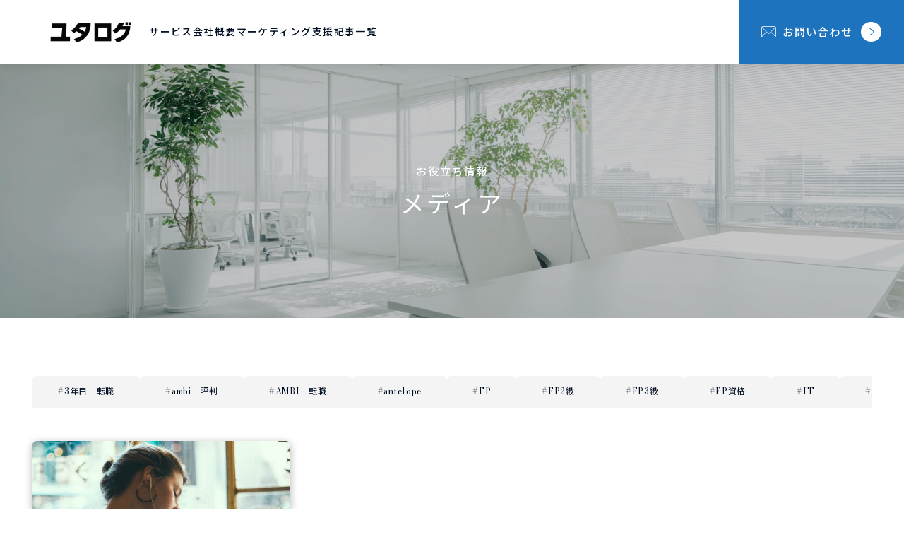

--- FILE ---
content_type: text/html; charset=UTF-8
request_url: https://yutarog.com/tag/%E6%9C%AC/
body_size: 21078
content:
<!DOCTYPE html>
<html lang="ja">

<head prefix="og: https://ogp.me/ns# fb: https://ogp.me/ns/fb# article: https://ogp.me/ns/article#">
	<meta charset="utf-8">
	<meta http-equiv="X-UA-Compatible" content="IE=edge">
	<meta name="viewport" content="width=device-width, initial-scale=1,minimum-scale=1.0">
	<!-- OGP start -->
<meta property="og:title" content="「本」タグの記事一覧｜株式会社ユタログ">
<meta property="og:url" content="https://yutarog.com/tag/%e3%82%a2%e3%83%9e%e3%82%be%e3%83%b3/">
<meta property="og:image" content="">
<!-- OGP end -->
<!-- noindex setting -->
<meta name="robots" content="noindex">
<link rel="canonical" href="https://yutarog.com">
<meta name="twitter:card" content="summary_large_image">
<title>本 | 株式会社ユタログ</title>
	<style>img:is([sizes="auto" i], [sizes^="auto," i]) { contain-intrinsic-size: 3000px 1500px }</style>
	
		<!-- All in One SEO 4.8.1.1 - aioseo.com -->
	<meta name="robots" content="max-image-preview:large" />
	<link rel="canonical" href="https://yutarog.com/tag/%e6%9c%ac/" />
	<meta name="generator" content="All in One SEO (AIOSEO) 4.8.1.1" />
		<script type="application/ld+json" class="aioseo-schema">
			{"@context":"https:\/\/schema.org","@graph":[{"@type":"BreadcrumbList","@id":"https:\/\/yutarog.com\/tag\/%E6%9C%AC\/#breadcrumblist","itemListElement":[{"@type":"ListItem","@id":"https:\/\/yutarog.com\/#listItem","position":1,"name":"\u5bb6","item":"https:\/\/yutarog.com\/","nextItem":{"@type":"ListItem","@id":"https:\/\/yutarog.com\/tag\/%e6%9c%ac\/#listItem","name":"\u672c"}},{"@type":"ListItem","@id":"https:\/\/yutarog.com\/tag\/%e6%9c%ac\/#listItem","position":2,"name":"\u672c","previousItem":{"@type":"ListItem","@id":"https:\/\/yutarog.com\/#listItem","name":"\u5bb6"}}]},{"@type":"CollectionPage","@id":"https:\/\/yutarog.com\/tag\/%E6%9C%AC\/#collectionpage","url":"https:\/\/yutarog.com\/tag\/%E6%9C%AC\/","name":"\u672c | \u682a\u5f0f\u4f1a\u793e\u30e6\u30bf\u30ed\u30b0","inLanguage":"ja","isPartOf":{"@id":"https:\/\/yutarog.com\/#website"},"breadcrumb":{"@id":"https:\/\/yutarog.com\/tag\/%E6%9C%AC\/#breadcrumblist"}},{"@type":"Organization","@id":"https:\/\/yutarog.com\/#organization","name":"\u30e6\u30bf\u30ed\u30b0","description":"\u91d1\u878d\u3068\u4e0d\u52d5\u7523\u3001\u305d\u3057\u3066\u30de\u30fc\u30b1\u30c6\u30a3\u30f3\u30b0\u306e\u652f\u63f4\u306b\u5f37\u3044\u5c02\u9580\u5bb6","url":"https:\/\/yutarog.com\/","sameAs":["https:\/\/twitter.com\/yutayutayutaro5"]},{"@type":"WebSite","@id":"https:\/\/yutarog.com\/#website","url":"https:\/\/yutarog.com\/","name":"\u682a\u5f0f\u4f1a\u793e\u30e6\u30bf\u30ed\u30b0","description":"\u91d1\u878d\u3068\u4e0d\u52d5\u7523\u3001\u305d\u3057\u3066\u30de\u30fc\u30b1\u30c6\u30a3\u30f3\u30b0\u306e\u652f\u63f4\u306b\u5f37\u3044\u5c02\u9580\u5bb6","inLanguage":"ja","publisher":{"@id":"https:\/\/yutarog.com\/#organization"}}]}
		</script>
		<!-- All in One SEO -->

<link rel='dns-prefetch' href='//www.googletagmanager.com' />
<link rel='dns-prefetch' href='//cdnjs.cloudflare.com' />
<link rel='dns-prefetch' href='//fonts.googleapis.com' />
<link rel='dns-prefetch' href='//cdn.jsdelivr.net' />
<link rel="alternate" type="application/rss+xml" title="株式会社ユタログ &raquo; 本 タグのフィード" href="https://yutarog.com/tag/%e6%9c%ac/feed/" />
<!-- yutarog.com is managing ads with Advanced Ads 2.0.7 – https://wpadvancedads.com/ --><script id="yutar-ready">
			window.advanced_ads_ready=function(e,a){a=a||"complete";var d=function(e){return"interactive"===a?"loading"!==e:"complete"===e};d(document.readyState)?e():document.addEventListener("readystatechange",(function(a){d(a.target.readyState)&&e()}),{once:"interactive"===a})},window.advanced_ads_ready_queue=window.advanced_ads_ready_queue||[];		</script>
		<link rel='stylesheet' id='wp-block-library-css' href='https://yutarog.com/wp-includes/css/dist/block-library/style.min.css?ver=6.8.3' type='text/css' media='all' />
<style id='classic-theme-styles-inline-css' type='text/css'>
/*! This file is auto-generated */
.wp-block-button__link{color:#fff;background-color:#32373c;border-radius:9999px;box-shadow:none;text-decoration:none;padding:calc(.667em + 2px) calc(1.333em + 2px);font-size:1.125em}.wp-block-file__button{background:#32373c;color:#fff;text-decoration:none}
</style>
<link rel='stylesheet' id='mpp_gutenberg-css' href='https://yutarog.com/wp-content/plugins/metronet-profile-picture/dist/blocks.style.build.css?ver=2.6.3' type='text/css' media='all' />
<style id='global-styles-inline-css' type='text/css'>
:root{--wp--preset--aspect-ratio--square: 1;--wp--preset--aspect-ratio--4-3: 4/3;--wp--preset--aspect-ratio--3-4: 3/4;--wp--preset--aspect-ratio--3-2: 3/2;--wp--preset--aspect-ratio--2-3: 2/3;--wp--preset--aspect-ratio--16-9: 16/9;--wp--preset--aspect-ratio--9-16: 9/16;--wp--preset--color--black: #000000;--wp--preset--color--cyan-bluish-gray: #abb8c3;--wp--preset--color--white: #ffffff;--wp--preset--color--pale-pink: #f78da7;--wp--preset--color--vivid-red: #cf2e2e;--wp--preset--color--luminous-vivid-orange: #ff6900;--wp--preset--color--luminous-vivid-amber: #fcb900;--wp--preset--color--light-green-cyan: #7bdcb5;--wp--preset--color--vivid-green-cyan: #00d084;--wp--preset--color--pale-cyan-blue: #8ed1fc;--wp--preset--color--vivid-cyan-blue: #0693e3;--wp--preset--color--vivid-purple: #9b51e0;--wp--preset--gradient--vivid-cyan-blue-to-vivid-purple: linear-gradient(135deg,rgba(6,147,227,1) 0%,rgb(155,81,224) 100%);--wp--preset--gradient--light-green-cyan-to-vivid-green-cyan: linear-gradient(135deg,rgb(122,220,180) 0%,rgb(0,208,130) 100%);--wp--preset--gradient--luminous-vivid-amber-to-luminous-vivid-orange: linear-gradient(135deg,rgba(252,185,0,1) 0%,rgba(255,105,0,1) 100%);--wp--preset--gradient--luminous-vivid-orange-to-vivid-red: linear-gradient(135deg,rgba(255,105,0,1) 0%,rgb(207,46,46) 100%);--wp--preset--gradient--very-light-gray-to-cyan-bluish-gray: linear-gradient(135deg,rgb(238,238,238) 0%,rgb(169,184,195) 100%);--wp--preset--gradient--cool-to-warm-spectrum: linear-gradient(135deg,rgb(74,234,220) 0%,rgb(151,120,209) 20%,rgb(207,42,186) 40%,rgb(238,44,130) 60%,rgb(251,105,98) 80%,rgb(254,248,76) 100%);--wp--preset--gradient--blush-light-purple: linear-gradient(135deg,rgb(255,206,236) 0%,rgb(152,150,240) 100%);--wp--preset--gradient--blush-bordeaux: linear-gradient(135deg,rgb(254,205,165) 0%,rgb(254,45,45) 50%,rgb(107,0,62) 100%);--wp--preset--gradient--luminous-dusk: linear-gradient(135deg,rgb(255,203,112) 0%,rgb(199,81,192) 50%,rgb(65,88,208) 100%);--wp--preset--gradient--pale-ocean: linear-gradient(135deg,rgb(255,245,203) 0%,rgb(182,227,212) 50%,rgb(51,167,181) 100%);--wp--preset--gradient--electric-grass: linear-gradient(135deg,rgb(202,248,128) 0%,rgb(113,206,126) 100%);--wp--preset--gradient--midnight: linear-gradient(135deg,rgb(2,3,129) 0%,rgb(40,116,252) 100%);--wp--preset--font-size--small: 13px;--wp--preset--font-size--medium: 20px;--wp--preset--font-size--large: 36px;--wp--preset--font-size--x-large: 42px;--wp--preset--spacing--20: 0.44rem;--wp--preset--spacing--30: 0.67rem;--wp--preset--spacing--40: 1rem;--wp--preset--spacing--50: 1.5rem;--wp--preset--spacing--60: 2.25rem;--wp--preset--spacing--70: 3.38rem;--wp--preset--spacing--80: 5.06rem;--wp--preset--shadow--natural: 6px 6px 9px rgba(0, 0, 0, 0.2);--wp--preset--shadow--deep: 12px 12px 50px rgba(0, 0, 0, 0.4);--wp--preset--shadow--sharp: 6px 6px 0px rgba(0, 0, 0, 0.2);--wp--preset--shadow--outlined: 6px 6px 0px -3px rgba(255, 255, 255, 1), 6px 6px rgba(0, 0, 0, 1);--wp--preset--shadow--crisp: 6px 6px 0px rgba(0, 0, 0, 1);}:where(.is-layout-flex){gap: 0.5em;}:where(.is-layout-grid){gap: 0.5em;}body .is-layout-flex{display: flex;}.is-layout-flex{flex-wrap: wrap;align-items: center;}.is-layout-flex > :is(*, div){margin: 0;}body .is-layout-grid{display: grid;}.is-layout-grid > :is(*, div){margin: 0;}:where(.wp-block-columns.is-layout-flex){gap: 2em;}:where(.wp-block-columns.is-layout-grid){gap: 2em;}:where(.wp-block-post-template.is-layout-flex){gap: 1.25em;}:where(.wp-block-post-template.is-layout-grid){gap: 1.25em;}.has-black-color{color: var(--wp--preset--color--black) !important;}.has-cyan-bluish-gray-color{color: var(--wp--preset--color--cyan-bluish-gray) !important;}.has-white-color{color: var(--wp--preset--color--white) !important;}.has-pale-pink-color{color: var(--wp--preset--color--pale-pink) !important;}.has-vivid-red-color{color: var(--wp--preset--color--vivid-red) !important;}.has-luminous-vivid-orange-color{color: var(--wp--preset--color--luminous-vivid-orange) !important;}.has-luminous-vivid-amber-color{color: var(--wp--preset--color--luminous-vivid-amber) !important;}.has-light-green-cyan-color{color: var(--wp--preset--color--light-green-cyan) !important;}.has-vivid-green-cyan-color{color: var(--wp--preset--color--vivid-green-cyan) !important;}.has-pale-cyan-blue-color{color: var(--wp--preset--color--pale-cyan-blue) !important;}.has-vivid-cyan-blue-color{color: var(--wp--preset--color--vivid-cyan-blue) !important;}.has-vivid-purple-color{color: var(--wp--preset--color--vivid-purple) !important;}.has-black-background-color{background-color: var(--wp--preset--color--black) !important;}.has-cyan-bluish-gray-background-color{background-color: var(--wp--preset--color--cyan-bluish-gray) !important;}.has-white-background-color{background-color: var(--wp--preset--color--white) !important;}.has-pale-pink-background-color{background-color: var(--wp--preset--color--pale-pink) !important;}.has-vivid-red-background-color{background-color: var(--wp--preset--color--vivid-red) !important;}.has-luminous-vivid-orange-background-color{background-color: var(--wp--preset--color--luminous-vivid-orange) !important;}.has-luminous-vivid-amber-background-color{background-color: var(--wp--preset--color--luminous-vivid-amber) !important;}.has-light-green-cyan-background-color{background-color: var(--wp--preset--color--light-green-cyan) !important;}.has-vivid-green-cyan-background-color{background-color: var(--wp--preset--color--vivid-green-cyan) !important;}.has-pale-cyan-blue-background-color{background-color: var(--wp--preset--color--pale-cyan-blue) !important;}.has-vivid-cyan-blue-background-color{background-color: var(--wp--preset--color--vivid-cyan-blue) !important;}.has-vivid-purple-background-color{background-color: var(--wp--preset--color--vivid-purple) !important;}.has-black-border-color{border-color: var(--wp--preset--color--black) !important;}.has-cyan-bluish-gray-border-color{border-color: var(--wp--preset--color--cyan-bluish-gray) !important;}.has-white-border-color{border-color: var(--wp--preset--color--white) !important;}.has-pale-pink-border-color{border-color: var(--wp--preset--color--pale-pink) !important;}.has-vivid-red-border-color{border-color: var(--wp--preset--color--vivid-red) !important;}.has-luminous-vivid-orange-border-color{border-color: var(--wp--preset--color--luminous-vivid-orange) !important;}.has-luminous-vivid-amber-border-color{border-color: var(--wp--preset--color--luminous-vivid-amber) !important;}.has-light-green-cyan-border-color{border-color: var(--wp--preset--color--light-green-cyan) !important;}.has-vivid-green-cyan-border-color{border-color: var(--wp--preset--color--vivid-green-cyan) !important;}.has-pale-cyan-blue-border-color{border-color: var(--wp--preset--color--pale-cyan-blue) !important;}.has-vivid-cyan-blue-border-color{border-color: var(--wp--preset--color--vivid-cyan-blue) !important;}.has-vivid-purple-border-color{border-color: var(--wp--preset--color--vivid-purple) !important;}.has-vivid-cyan-blue-to-vivid-purple-gradient-background{background: var(--wp--preset--gradient--vivid-cyan-blue-to-vivid-purple) !important;}.has-light-green-cyan-to-vivid-green-cyan-gradient-background{background: var(--wp--preset--gradient--light-green-cyan-to-vivid-green-cyan) !important;}.has-luminous-vivid-amber-to-luminous-vivid-orange-gradient-background{background: var(--wp--preset--gradient--luminous-vivid-amber-to-luminous-vivid-orange) !important;}.has-luminous-vivid-orange-to-vivid-red-gradient-background{background: var(--wp--preset--gradient--luminous-vivid-orange-to-vivid-red) !important;}.has-very-light-gray-to-cyan-bluish-gray-gradient-background{background: var(--wp--preset--gradient--very-light-gray-to-cyan-bluish-gray) !important;}.has-cool-to-warm-spectrum-gradient-background{background: var(--wp--preset--gradient--cool-to-warm-spectrum) !important;}.has-blush-light-purple-gradient-background{background: var(--wp--preset--gradient--blush-light-purple) !important;}.has-blush-bordeaux-gradient-background{background: var(--wp--preset--gradient--blush-bordeaux) !important;}.has-luminous-dusk-gradient-background{background: var(--wp--preset--gradient--luminous-dusk) !important;}.has-pale-ocean-gradient-background{background: var(--wp--preset--gradient--pale-ocean) !important;}.has-electric-grass-gradient-background{background: var(--wp--preset--gradient--electric-grass) !important;}.has-midnight-gradient-background{background: var(--wp--preset--gradient--midnight) !important;}.has-small-font-size{font-size: var(--wp--preset--font-size--small) !important;}.has-medium-font-size{font-size: var(--wp--preset--font-size--medium) !important;}.has-large-font-size{font-size: var(--wp--preset--font-size--large) !important;}.has-x-large-font-size{font-size: var(--wp--preset--font-size--x-large) !important;}
:where(.wp-block-post-template.is-layout-flex){gap: 1.25em;}:where(.wp-block-post-template.is-layout-grid){gap: 1.25em;}
:where(.wp-block-columns.is-layout-flex){gap: 2em;}:where(.wp-block-columns.is-layout-grid){gap: 2em;}
:root :where(.wp-block-pullquote){font-size: 1.5em;line-height: 1.6;}
</style>
<link rel='stylesheet' id='contact-form-7-css' href='https://yutarog.com/wp-content/plugins/contact-form-7/includes/css/styles.css?ver=6.1.1' type='text/css' media='all' />
<link rel='stylesheet' id='toc-screen-css' href='https://yutarog.com/wp-content/plugins/table-of-contents-plus/screen.min.css?ver=2411.1' type='text/css' media='all' />
<link rel='stylesheet' id='theme-style-css' href='https://yutarog.com/wp-content/themes/oltana-005/style.css?ver=6.8.3' type='text/css' media='all' />
<link rel='stylesheet' id='jp-font-css' href='https://fonts.googleapis.com/css2?family=Noto+Sans+JP%3Awght%40400%3B500%3B700&#038;display=swap&#038;ver=1.1.7' type='text/css' media='' />
<link rel='stylesheet' id='oltana-icons-cdn-css' href='https://cdn.jsdelivr.net/gh/CrooverOltana/oltana-icons/oltana-icons.css?ver=1.1.7' type='text/css' media='' />
<link rel='stylesheet' id='oltana-blocks-style-css' href='https://yutarog.com/wp-content/themes/oltana-005/block.css?ver=1.1.7' type='text/css' media='' />
<style id='generateblocks-inline-css' type='text/css'>
:root{--gb-container-width:1100px;}.gb-container .wp-block-image img{vertical-align:middle;}.gb-grid-wrapper .wp-block-image{margin-bottom:0;}.gb-highlight{background:none;}.gb-shape{line-height:0;}
</style>
<script type="text/javascript" src="https://yutarog.com/wp-includes/js/jquery/jquery.min.js?ver=3.7.1" id="jquery-core-js"></script>
<script type="text/javascript" src="https://yutarog.com/wp-includes/js/jquery/jquery-migrate.min.js?ver=3.4.1" id="jquery-migrate-js"></script>
<script type="text/javascript" src="https://www.googletagmanager.com/gtag/js?id&amp;ver=6.8.3" id="wk-analytics-script-js"></script>
<script type="text/javascript" id="wk-analytics-script-js-after">
/* <![CDATA[ */
function shouldTrack(){
var trackLoggedIn = false;
var loggedIn = false;
if(!loggedIn){
return true;
} else if( trackLoggedIn ) {
return true;
}
return false;
}
function hasWKGoogleAnalyticsCookie() {
return (new RegExp('wp_wk_ga_untrack_' + document.location.hostname)).test(document.cookie);
}
if (!hasWKGoogleAnalyticsCookie() && shouldTrack()) {
//Google Analytics
window.dataLayer = window.dataLayer || [];
function gtag(){dataLayer.push(arguments);}
gtag('js', new Date());
gtag('config', '', { 'anonymize_ip': true });
}
/* ]]> */
</script>
<link rel="https://api.w.org/" href="https://yutarog.com/wp-json/" /><link rel="alternate" title="JSON" type="application/json" href="https://yutarog.com/wp-json/wp/v2/tags/85" /><script async src="https://pagead2.googlesyndication.com/pagead/js/adsbygoogle.js"></script>
<script>
     (adsbygoogle = window.adsbygoogle || []).push({
          google_ad_client: "ca-pub-7028852470534356",
          enable_page_level_ads: true
     });
</script>
<meta name="viewport" content="width=device-width,initial-scale=1.0">

<script type="text/javascript" language="javascript">
    var vc_pid = "886010248";
</script><script type="text/javascript" src="//aml.valuecommerce.com/vcdal.js" async></script><style id="critical-css">@charset "UTF-8";
@keyframes slideIn {
  from {
    transform: translateX(6px);
    opacity: 0;
  }
  to {
    transform: translateX(0);
    opacity: 1;
  }
}
@keyframes visited-loading1 {
  0% {
    visibility: visible;
  }
  100% {
    visibility: hidden;
  }
}
@keyframes visited-loading2 {
  0% {
    left: 0;
    visibility: visible;
  }
  100% {
    left: -100vw;
    visibility: hidden;
  }
}
@keyframes fade {
  0% {
    opacity: 1;
  }
  100% {
    opacity: 0;
  }
}
@keyframes fade-in {
  0% {
    opacity: 0;
  }
  100% {
    opacity: 1;
  }
}
.js-loading-noscroll {
  overflow: hidden;
  height: 100%;
}
.js-loading-noscroll .ol-wrapper {
  opacity: 0 !important;
}

.ol-wrapper {
  position: relative;
}
.ol-wrapper::before {
  content: "";
  position: absolute;
  top: 0;
  left: 0;
  width: 100vw;
  height: 100svh;
  z-index: 600;
  pointer-events: none;
  visibility: visible;
  backdrop-filter: blur(10px);
  animation: fade 0.9s ease-in-out 0.3s forwards;
}

#olLoading {
  display: none;
  opacity: 1;
  transition: opacity 0.24s cubic-bezier(0.25, 0.46, 0.45, 0.94), visibility 0.24s cubic-bezier(0.25, 0.46, 0.45, 0.94);
  will-change: opacity, visibility;
}

.home #olLoading {
  display: block;
  width: 100vw;
  height: 100svh;
  position: fixed;
  top: 0;
  left: 0;
  z-index: 9999;
  overflow: hidden;
}
.home #olLoading + .ol-wrapper::before {
  display: none;
}

.ol-loading__inner {
  position: absolute;
  top: 50%;
  left: 50%;
  transform: translate(-50%, -50%);
  display: flex;
  justify-content: center;
  flex-wrap: wrap;
  align-items: center;
  row-gap: 36px;
}
@media (max-width: 640px) {
  .ol-loading__inner {
    top: calc(50% - 12px);
  }
}

.ol-loading__logo-hide-area {
  position: absolute;
  bottom: -258px;
  width: 100%;
  height: 300px;
}

.ol-loading__info {
  flex-basis: 100%;
  text-align: center;
}
.ol-loading__info .ol-loading__logo {
  animation-name: logo;
  animation-duration: 1.96s;
  animation-delay: 1.2s;
  animation-fill-mode: forwards;
  animation-direction: alternate;
  animation-timing-function: cubic-bezier(0.19, 1, 0.22, 1);
  will-change: transform;
  transform: translateY(300px);
}
@media (max-width: 640px) {
  .ol-loading__info .ol-loading__logo {
    animation-duration: 2.1s;
    animation-delay: 0.9s;
  }
}
.ol-loading__info .ol-loading__logo .ol-header__title-logo {
  margin: 0 auto;
}
.ol-loading__info .ol-loading__logo.ol-logo-exsmall .ol-header__title-logo {
  width: clamp(60px, 9.6vw, 90px);
}
@media (min-width: 1729px) {
  .ol-loading__info .ol-loading__logo.ol-logo-exsmall .ol-header__title-logo {
    width: clamp(90px, 12vw, 180px);
  }
}
.ol-loading__info .ol-loading__logo.ol-logo-exsmall .ol-header__title-text {
  font-size: clamp(16px, 2.1vw, 21px);
}
@media (min-width: 1729px) {
  .ol-loading__info .ol-loading__logo.ol-logo-exsmall .ol-header__title-text {
    font-size: clamp(21px, 1.8vw, 36px);
  }
}
.ol-loading__info .ol-loading__logo.ol-logo-small .ol-header__title-logo {
  width: clamp(105px, 10.5vw, 135px);
}
@media (min-width: 1729px) {
  .ol-loading__info .ol-loading__logo.ol-logo-small .ol-header__title-logo {
    width: clamp(135px, 15vw, 300px);
  }
}
.ol-loading__info .ol-loading__logo.ol-logo-small .ol-header__title-text {
  font-size: clamp(18px, 2.7vw, 24px);
}
@media (min-width: 1729px) {
  .ol-loading__info .ol-loading__logo.ol-logo-small .ol-header__title-text {
    font-size: clamp(24px, 1.8vw, 42px);
  }
}
.ol-loading__info .ol-loading__logo.ol-logo-medium .ol-header__title-logo {
  width: clamp(135px, 15vw, 165px);
}
@media (min-width: 1729px) {
  .ol-loading__info .ol-loading__logo.ol-logo-medium .ol-header__title-logo {
    width: clamp(165px, 15vw, 345px);
  }
}
.ol-loading__info .ol-loading__logo.ol-logo-medium .ol-header__title-text {
  font-size: clamp(21px, 2.7vw, 27px);
}
@media (min-width: 1729px) {
  .ol-loading__info .ol-loading__logo.ol-logo-medium .ol-header__title-text {
    font-size: clamp(27px, 2.4vw, 48px);
  }
}
.ol-loading__info .ol-loading__logo.ol-logo-large .ol-header__title-logo {
  width: clamp(165px, 18vw, 195px);
}
@media (min-width: 1729px) {
  .ol-loading__info .ol-loading__logo.ol-logo-large .ol-header__title-logo {
    width: clamp(195px, 15vw, 390px);
  }
}
.ol-loading__info .ol-loading__logo.ol-logo-large .ol-header__title-text {
  font-size: clamp(24px, 2.7vw, 30px);
}
@media (min-width: 1729px) {
  .ol-loading__info .ol-loading__logo.ol-logo-large .ol-header__title-text {
    font-size: clamp(33px, 2.4vw, 54px);
  }
}
.ol-loading__info .ol-loading__logo.ol-logo-exlarge .ol-header__title-logo {
  width: clamp(195px, 21vw, 225px);
}
@media (min-width: 1729px) {
  .ol-loading__info .ol-loading__logo.ol-logo-exlarge .ol-header__title-logo {
    width: clamp(225px, 15vw, 450px);
  }
}
.ol-loading__info .ol-loading__logo.ol-logo-exlarge .ol-header__title-text {
  font-size: clamp(27px, 2.7vw, 33px);
}
@media (min-width: 1729px) {
  .ol-loading__info .ol-loading__logo.ol-logo-exlarge .ol-header__title-text {
    font-size: clamp(31.5px, 2.1vw, 60px);
  }
}
#olLoadingBarWrapper {
  height: 1px;
  width: 100%;
}

#olLoadingBar {
  width: 100%;
  height: 1px;
  transform: scaleX(0);
  transform-origin: center left;
  will-change: transform;
}

.ol-loading__dot-wrapper {
  width: 40px;
  height: 10px;
  position: relative;
  opacity: 0;
  will-change: opacity;
  animation: fade-in 0.9s ease-in-out 4.5s forwards;
}

.ol-loading__dot {
  height: 10px;
  width: 10px;
  left: 40px;
  position: absolute;
  margin: 0 auto 0 1em;
  border-radius: 2px;
  transform: translateY(0) rotate(45deg) scale(0);
  animation: looping-rhombuses-spinner-animation 2250ms linear infinite;
}
.ol-loading__dot:nth-child(1) {
  animation-delay: -1500ms;
}
.ol-loading__dot:nth-child(2) {
  animation-delay: -3000ms;
}
.ol-loading__dot:nth-child(3) {
  animation-delay: -4500ms;
}

@keyframes looping-rhombuses-spinner-animation {
  0% {
    transform: translateX(0) rotate(45deg) scale(0);
  }
  50% {
    transform: translateX(-300%) rotate(45deg) scale(1);
  }
  100% {
    transform: translateX(-600%) rotate(45deg) scale(0);
  }
}
.ol-loading__complete {
  animation-name: finish;
  animation-duration: 0.45s;
  animation-timing-function: ease-in;
  animation-delay: 1.5s;
  animation-fill-mode: forwards;
  animation-direction: alternate;
}
@media (max-width: 640px) {
  .ol-loading__complete {
    animation-duration: 1.2s;
    animation-delay: 2.25s;
  }
}
.ol-loading__complete .ol-loading__logo {
  /*
  animation-name: logo-finish;
  animation-duration: 1.2s;
  animation-timing-function: cubic-bezier(0.23, 1, 0.32, 1);
  animation-delay: 0.9s;
  animation-fill-mode: forwards;
  animation-direction: alternate;
  opacity: 1;
  */
}
.ol-loading__complete #olLoadingBar {
  animation-name: finishBar;
  animation-duration: 1.2s;
  animation-timing-function: cubic-bezier(0.23, 1, 0.32, 1);
  animation-delay: 0s;
  animation-fill-mode: forwards;
  animation-direction: alternate;
}

/* ドットアニメーション */
@keyframes dot {
  0% {
    transform: scale(0);
    opacity: 0;
  }
  100% {
    transform: scale(0.9);
    opacity: 1;
  }
}
/* ロゴアニメーション */
@keyframes logo {
  0% {
    transform: translateY(100px);
  }
  100% {
    transform: translateY(0px);
  }
}
/* 終了アニメーション */
@keyframes finish {
  0% {
    opacity: 1;
    visibility: visible;
  }
  100% {
    opacity: 0;
    visibility: hidden;
  }
}
@keyframes finishBar {
  0% {
    opacity: 1;
  }
  100% {
    opacity: 0;
  }
}
@keyframes logo-finish {
  0% {
    opacity: 1;
    transform: translateY(0px);
  }
  100% {
    opacity: 0;
    transform: translateY(9px);
  }
}
</style><style type="text/css">body:not(.wp-admin) {font-family: Noto Sans JP, sans-serif;}.editor-styles-wrapper{font-family: Noto Sans JP, sans-serif !important;}body:not(.wp-admin).ol-bodoni-moda .ol-font-en {font-family: 'Bodoni Moda', Noto Sans JP, sans-serif;}body:not(.wp-admin),.ol-firstview__hours:not(.ol-firstview__nohours) .ol-hours__component,.ol-hours__contact,.ol-block__blogcard .ol-block__blogcard-label,.ol-block__blogcard-anchor,.editor-styles-wrapper,.ol-message__body,.ol-blur__overlay,.ol-wrapper::before,#olLoading,.ol-loading__logo::before,.ol-loading__logo::after,.ol-button-deco-wrapper::before,.ol-button-deco-wrapper::after,.ol-service-visual-icon .ol-service__list-item .ol-radius-regular,.ol-header,.ol-cvbutton__left,.ol-loading__logo-hide-area{background-color:#ffffff;}.ol-voice__list-item{background-color:#ffffff;}#olConceptDecoCircleCore2{fill:#ffffff;}.ol-service__list-item-image2,.ol-btn-medium,.ol-btn-large{border-color:#ffffff;}.ol-btn-medium,.ol-btn-large{color:#ffffff;}html,.interface-interface-skeleton__content .editor-styles-wrapper, .ol-header__title-anchor,.ol-header__nav-anchor,.ol-block__blogcard-title,.ol-content-article .form-select::after,.ol-btn-admin,.ol-news-link,.ol-blog-category,.ol-article__sns-anchor,.ol-anchor-style1,.ol-archive__title .ol-heading-sub,.ol-breadcrumb__anchor,.wpcf7 select,.wpcf7 input[type="date"],.wpcf7 form.sent .wpcf7-response-output,.ol-btn-text,.ol-pagination__anchor,.ol-pagination__next .ol-pagination__anchor,.ol-pagination__prev .ol-pagination__anchor,.ol-hamburger__menu-icon-label,.ol-access__map-button a,.ol-hours__col-day i,.ol-hours__desc1-icon i,.ol-hours__desc2-icon i,.ol-cvbutton__icon,.ol-header__title-text,.ol-firstview-text-color,.ol-heading-desc,.ol-service__list-item-title .ol-service-visual-icon,a.ol-service__item-link,.ol-service-visual-image.ol-service-text-color-text .ol-service__list-item-content-title,.ol-concept-text-color,.ol-contact__nav-anchor,.ol-firstview__info-link .ol-firstview__info-text,.ol-cvbutton__left .ol-cvbutton__maintext,.ol-cvbutton__left .ol-cvbutton__subtext{color:#000e23;}.ol-time-reload path{fill:#000e23;}#olConceptDecoCircleCore1,.ol-concept__deco-wrapper text{fill:#000e23;}.ol-price__list-wrapper,body:not(.home) .ol-header,h2.wp-block-heading,h3.wp-block-heading,h4.wp-block-heading,.ol-btn-medium-2,.ol-btn-large-2,.ol-service-visual-image.ol-service-text-color-text .ol-service__list-item-image-inner::before,.ol-product__list-type-horizontal .ol-product__content-list-item::before{border-color:#000e23;}.ol-voice__name,.ol-category__item-anchor,.ol-price__item-name-detail,.ol-contact__mail_subtext,.ol-contact__phone_subtext,.ol-contactdetail__phone_subtext,.ol-hours__general-desc,.ol-hours__desc1-icon::after,.ol-hours__desc2-icon::after,.ol-hours__phone_subtext,.ol-breadcrumb__item,.ol-news__title,.ol-btn-medium-2,.ol-btn-large-2{color:#000e23;}.ol-company__staff-link-text{color:#000e23!important;}.wpcf7 p,.wpcf7 input[type="text"],.wpcf7 input[type="email"],.wpcf7 input[type="tel"],.wpcf7 input[type="checkbox"],.wpcf7 input[type="radio"],.wpcf7 input[type="date"],.wpcf7 select,.wpcf7 textarea,.wpcf7 form.sent .wpcf7-response-output{border-color:rgba(0,14,35,0.12);}.wpcf7 p{border-top-color:rgba(0,14,35,0.12);}.ol-archive-header-noimage,.ol-fullwidth::before{background-color:rgba(245,249,252,1.00);}.js-body__noscroll .ol-header__nav-anchor,.ol-access__info-item,.ol-story__item,.ol-faq__item,.ol-footer,.ol-hours__body,.ol-list-border,.ol-media__tab-list,.ol-news__tab-list,.ol-category-list{border-color:rgba(0,14,35,0.18);}.ol-separator::before{background-color:rgba(0,14,35,0.18);}.ol-story__content::before,.ol-faq__item-body::after{background-color:rgba(0,14,35,0.3);}.ol-category__item-anchor.is-active{background-color:#1e73be;color:#ffffff;}.ol-category__item-anchor{background-color:rgba(0,14,35,0.045);}.ol-contact__mail .ol-button-deco-wrapper .ol-button-deco-after{color:#44474a;}.ol-hamburger__menu-icon span::before,.ol-hamburger__menu-icon span::before,.ol-article__tag-title::before,.ol-article__tag-title::after,h3.wp-block-heading::before,h3.wp-block-heading::after,.ol-breadcrumb__item::after,    .is-open .ol-header__nav-anchor::after,.ol-header__nav-anchor::before,.ol-anchor-style1::before,.ol-block__button-microcopy1 .ol-block__button-parts1,.ol-block__button-microcopy1 .ol-block__button-parts2,.ol-block__button-microcopy2 .ol-block__button-parts1,.ol-block__button-microcopy2 .ol-block__button-parts2,.ol-block__button-microcopy3 .ol-block__button-parts1,.ol-block__button-microcopy3 .ol-block__button-parts2,.ol-block__button-microcopy3 .ol-block__button-parts1::before,.ol-block__button-microcopy3 .ol-block__button-parts2::before,.ol-product__list-type-vertical .ol-product__content-list-item::before{background-color:#000e23;}.ol-message__image-item2{background: linear-gradient(180deg, rgba(255,255,255,0) 0%, rgba(30,115,190,0.09) 100%);}.ol-price__item-separator{background-image: radial-gradient(circle farthest-side, #000e23, #000e23 21%, transparent 21%, transparent);}.ol-wrapper a:not([class]),.ol-wrapper a:not([class]):visited,a.ol-link-underline,.ol-noimage,.wp-block-post-content a:not([class]),.ol-block__blogcard.ol-blogcard-style1 .ol-block__blogcard-label,.ol-block__blogcard.ol-blogcard-style1::before,.ol-block__blogcard.ol-blogcard-style2::before,.form-select::after,.ol-block__blogcard.ol-blogcard-style1 .ol-block__blogcard-anchor,.form-submit:after,#pageTop,.ol-hours__contact,.ol-pagination__item-current .ol-pagination__anchor,.ol-pagination__next .ol-pagination__anchor::after,.ol-pagination__prev .ol-pagination__anchor::before,.ol-block__blogcard-label,.ol-block__blogcard::before,.oltana-list.is-style-oltana-checkmark-square li::after,.oltana-list.is-style-oltana-checkmark li::after,.ol-concept__label,.wpcf7 input[type="submit"],.ol-btn-text .oltana-icon-map_solid,.ol-voice__item-title::before,.ol-voice__item-title::after,.ol-voice__name,.ol-firstview__title-text,.ol-firstview__info-title,.ol-header__call-number i,.ol-header__call-subtext,.ol-heading-sub,.ol-service__list-item-icon,.ol-service-visual-image.ol-service-text-color-theme .ol-service__list-item-content-title,.ol-concept-text-theme,.ol-product__content-subtitle,.ol-faq__number,a.ol-access__map-button-anchor,.ol-contact-phone-number,.ol-contact__mail-subtext,.ol-contactdetail__phone_subtext,.ol-contact__phone_subtext,.ol-sns-list a,.ol-archive__title.ol-news-text-color-theme .ol-heading,.ol-archive__title.ol-news-text-color-theme .ol-heading-sub,.ol-archive__title.ol-media-text-color-theme .ol-heading,.ol-archive__title.ol-media-text-color-theme .ol-heading-sub,.ol-product__list-type-checkmark .ol-product__content-list-item::before{color:#1e73be;}.ol-service-visual-icon .ol-button-deco-wrapper::after,.ol-service-visual-icon .ol-button-deco-wrapper::before{background-color:#1e73be!important;}ul.oltana-list li ol.oltana-list li::after,ol.oltana-list li ol.oltana-list li::after{text-decoration:none!important;color:#1e73be!important;}.ol-story__number{color:#1e73be;}.ol-archive-subtitle::after,ul.oltana-list li::after,ol.oltana-list li::before,.ol-simple-box5,.ol-pagetop__deco1,.ol-pagination__item .ol-pagination__anchor::after,.ol-btn-type1 .ol-btn-block-inner::before,.wpcf7 input[type="radio"]:checked::before,.ol-firstview__deco2,#olLoadingBar,.ol-btn-regular,.ol-btn-rectangle,.ol-button-deco-wrapper,.ol-btn-rectangle .ol-button-deco-wrapper::before,.ol-btn-rectangle .ol-button-deco-wrapper::after,.ol-btn-regular .ol-button-deco-wrapper::before,.ol-btn-regular .ol-button-deco-wrapper::after,.ol-contact__nav-anchor-title::before,.ol-cvbutton__right,.ol-cvbutton__sp-button1 .ol-cvbutton__left,.ol-loading__dot,.ol-btn-medium,.ol-btn-large{background-color:#1e73be;}.ol-noimage,.wpcf7 input[type="submit"],.ol-block__fukidashi-contents{background-color:rgba(30,115,190,0.09);}.ol-firstview__deco1{background-color:rgba(30,115,190,0.84);}.ol-faq__number,.ol-story__number,.ol-separator-horizon,.ol-blog-category{background-color:rgba(30,115,190,0.135);}.ol-card-item-category{background-color:#1e73be;}.ol-product__inner.ol-sp .ol-product__list,.ol-access__map{background-color:rgba(30,115,190,0.06);}.ol-marker1{background:linear-gradient(transparent 60%, #ffeea1 60%);}.ol-marker2{background:linear-gradient(transparent 60%, #a9eaf2 60%);}.ol-user-color1{color: #E55E73!important;}.ol-user-color2{color: #4885EE!important;}.ol-block__blogcard.ol-blogcard-style1 .ol-block__blogcard-anchor,.ol-simple-box1,.ol-simple-box2,.ol-simple-box3,.ol-heading-box1,.ol-heading-box2,.ol-heading-box3,.ol-heading-box4,.ol-pagetop__deco2,.ol-pagination__item-current,.ol-block__blogcard-anchor,.wpcf7 input[type="radio"]:checked,.wpcf7 input[type="checkbox"]:checked,.ol-block__fukidashi-img,.ol-btn-regular,.ol-contact__phone,.ol-ham__phone,.ol-contact__mail-subtext,.ol-contact__mail-subtext::after,.ol-service-visual-image.ol-service-text-color-theme .ol-service__list-item-image-inner::before{border-color:#1e73be;}.home .js-header__visible{border-color:rgba(30,115,190,0.135);}.ol-concept__section.ol-concept__filter-on::after{background-color: #ffffff;opacity: calc(51 / 100);}.ol-service__section.ol-service__filter-on .ol-service-visual-image .ol-service__list-item-image-inner::after{background-color: #000000;opacity: calc(45 / 100);}.ol-firstview__image-filter-on::after{background-color: #000000;opacity: calc(30 / 100);}.ol-media-image-filter::after{background-color: #000000;opacity: calc(22 / 100);}.ol-news-image-filter::after{background-color: #000000;opacity: calc(23 / 100);}.ol-block__fukidashi-parts-before{border-right-color:rgba(30,115,190,0.09);border-left-color:rgba(30,115,190,0.09);}.wpcf7 input[type="checkbox"]::before{border-left-color:#1e73be;border-bottom-color:#1e73be;}.ol-simple-box2::before,.ol-simple-box2{border:1px solid #1e73be;}.ol-simple-box4::before{background-image: linear-gradient(to right,#1e73be,#1e73be 4px,transparent 4px,transparent 8px),linear-gradient(to right,#1e73be,#1e73be 4px,transparent 4px,transparent 8px);}@media (any-hover: hover) {.ol-anchor-style1:hover,.ol-block__blogcard-anchor:hover .ol-block__blogcard-title,.ol-article__sns-anchor:hover span,.ol-wrapper a:hover,a.ol-btn-small:hover,a.ol-firstview__info-link:hover .ol-firstview__info-text,a.ol-news-link:hover .ol-news__title,a.ol-header__nav-anchor:hover{color:#1e73be;}a.ol-btn-text:hover,.ol-card-item-link:hover .ol-card-item-title,a.ol-header__title-text:hover,a.ol-service__item-link:hover{color:#000e23;}.ol-btn-hover-style1::before,a.ol-news-link:hover .ol-button-deco-wrapper,a.ol-btn-small:hover .ol-button-deco-wrapper,.ol-service-visual-image .ol-service__item-link:hover .ol-button-deco-wrapper,.ol-contact__mail .ol-btn-icon:hover .ol-button-deco-wrapper,.ol-firstview__info-link:hover .ol-btn-info .ol-button-deco-wrapper,.ol-header__nav-anchor:hover .ol-btn-menu .ol-button-deco-wrapper,.ol-company__staff-link-text:hover .ol-button-deco-wrapper,a.ol-header__nav-anchor:hover::before{background-color:#1e73be;}.ol-contact__mail .ol-btn-icon:hover .ol-button-deco-wrapper .ol-button-deco-before,.ol-contact__mail .ol-btn-icon:hover .ol-button-deco-wrapper .ol-button-deco-after,.ol-service-visual-image .ol-service__item-link:hover .ol-button-deco-wrapper::after,.ol-service-visual-image .ol-service__item-link:hover .ol-button-deco-wrapper::before{background-color:#fff;}.ol-category__item-anchor.is-active:hover{color:#ffffff;}.ol-category__item-anchor:not(.is-active):hover{color:#000e23;}.ol-btn-type1 .ol-btn-block-inner a:hover{border-color:#1e73be;color:#1e73be;}.ol-btn-type2 .ol-btn-block-inner a:hover{background-color:#1e73be;color:#ffffff;border:1px solid #1e73be;}div[data-type="oltana-blocks/button"] .ol-btn-type1 a{border:1px solid #1e73be;}div[data-type="oltana-blocks/button"] .ol-btn-type2 a{color:#000e23;}div[data-type="oltana-blocks/button"] .ol-btn-type1 a:hover {color: #fff;}div[data-type="oltana-blocks/button"] .ol-btn-type2 a:hover {background-color:transparent;color:#000e23;border:1px solid #000e23;}}.ol-service__section{background-color:rgba(245,249,252,1.00);}.ol-voice__section{background-image:url(https://oltana.style/no005/demo4/wp-content/uploads/2025/05/u3297976284__-ar_169_-profile_b2lkgm4_-stylize_0_-v_7_ffdea2af-a0d3-483d-b80b-b41b50207fa3_2.png);}section{scroll-margin-top: 100px;}.ol-firstview__title-maincopy1,.ol-firstview__title-maincopy2,.ol-firstview__title-maincopy3,.ol-firstview__title-maincopy4{font-size: clamp(calc(75px * 6 * 0.1),calc(0.75vw * 6),calc(120px * 6 * 0.1));}@media (min-width: 1680px){.ol-firstview__title-maincopy1,.ol-firstview__title-maincopy2,.ol-firstview__title-maincopy3,.ol-firstview__title-maincopy4{font-size: clamp(calc(36px * 6 * 0.2),calc(0.75vw * 6),calc(90px * 6 * 0.24));}.ol-firstview__title-subcopy{font-size: clamp(calc(9px * 6 * 0.2),calc(0.18vw * 6),calc(21px * 6 * 0.2));}}@media (max-width: 640px){.ol-firstview__title-maincopy1,.ol-firstview__title-maincopy2,.ol-firstview__title-maincopy3,.ol-firstview__title-maincopy4{font-size: clamp(calc(36px * 6 * 0.1),calc(1.5vw * 6),calc(90px * 6 * 0.1));}.ol-firstview__title {bottom: calc(-1 * clamp(165px,(100vw - 8vw * 6),200px));}}.ol-firstview__title {bottom:-180px;}@media(min-width: 1680px){.ol-firstview__title {bottom:-210px;}}@media (max-width: 640px){.ol-firstview__title {bottom:-84px;}}.ol-firstview__title-maincopy1{line-height:1;font-size: clamp(calc(45px * 6 * 0.1),calc(0.75vw * 6),calc(75px * 6 * 0.1));}@media (min-width: 1680px){.ol-firstview__title-maincopy1{line-height:1;font-size: clamp(calc(45px * 6 * 0.1),calc(0.5vw * 6),calc(75px * 6 * 0.2));}}@media (max-width: 640px){.ol-firstview__title-maincopy1{line-height:1.2;letter-spacing:0.24rem;font-size: clamp(calc(39px * 6 * 0.1),calc(1.2vw * 6),calc(54px * 6 * 0.1));}}.ol-firstview__title-maincopy2{line-height:1;font-size: clamp(calc(45px * 6 * 0.1),calc(0.75vw * 6),calc(75px * 6 * 0.1));}@media (min-width: 1680px){.ol-firstview__title-maincopy2{line-height:1;font-size: clamp(calc(45px * 6 * 0.1),calc(0.5vw * 6),calc(75px * 6 * 0.2));}}@media (max-width: 640px){.ol-firstview__title-maincopy2{line-height:1.2;letter-spacing:0.24rem;font-size: clamp(calc(39px * 6 * 0.1),calc(1.2vw * 6),calc(54px * 6 * 0.1));}}.ol-firstview__title-maincopy3{line-height:1;font-size: clamp(calc(45px * 6 * 0.1),calc(0.75vw * 6),calc(75px * 6 * 0.1));}@media (min-width: 1680px){.ol-firstview__title-maincopy3{line-height:1;font-size: clamp(calc(45px * 6 * 0.1),calc(0.5vw * 6),calc(75px * 6 * 0.2));}}@media (max-width: 640px){.ol-firstview__title-maincopy3{line-height:1.2;letter-spacing:0.24rem;font-size: clamp(calc(39px * 6 * 0.1),calc(1.2vw * 6),calc(54px * 6 * 0.1));}}</style><style type="text/css">.broken_link, a.broken_link {
	text-decoration: line-through;
}</style><link rel="icon" href="https://yutarog.com/wp-content/uploads/2019/11/iconstar-16-17032.png" sizes="32x32" />
<link rel="icon" href="https://yutarog.com/wp-content/uploads/2019/11/iconstar-16-17032.png" sizes="192x192" />
<link rel="apple-touch-icon" href="https://yutarog.com/wp-content/uploads/2019/11/iconstar-16-17032.png" />
<meta name="msapplication-TileImage" content="https://yutarog.com/wp-content/uploads/2019/11/iconstar-16-17032.png" />
<!-- JP Font -->
<link rel="preconnect" href="https://fonts.googleapis.com">
<link rel="preconnect" href="https://fonts.gstatic.com" crossorigin>
<!-- EN Font -->
<link href="https://fonts.googleapis.com/css2?family=Bodoni+Moda:wght@100;200;300;400;500;700&display=swap" rel="stylesheet">
<noscript>
    <style>
        .js-loading-noscroll {
            overflow: auto !important;
        }
        .js-loading-noscroll .ol-wrapper{
            opacity: 1!important;
        }
        #olLoading {
            display: none!important;
        }
        .ol-product__section::before,
        .ol-product__content,
        .ol-product__image-sticky-wrapper,
        .ol-product__heading-wrapper-inner,
        .js-news-content,
        .ol-concept__content-inner, .ol-news__heading-wrapper-inner, .ol-banner__heading-wrapper-inner, .ol-service__heading-wrapper-inner, .ol-price__heading-wrapper-inner, .ol-story__heading-wrapper-inner, .ol-voice__heading-wrapper-inner, .ol-media__heading-wrapper-inner, .ol-faq__heading-wrapper-inner, .ol-access__heading-wrapper-inner, .ol-faq__desc, .ol-banner__desc, .ol-news__nav,.ol-story__item, .ol-access__body, .ol-news__container, .ol-banner__list, .ol-faq__list, .ol-media__list, .ol-article__thumbnail{
            opacity: 1!important;
        }
    </style>
</noscript>
</head>

<body class="archive tag tag-85 wp-theme-oltana-005 fpt-template-oltana-005  ol-bodoni-moda ol-heading-custom-medium aa-prefix-yutar- aa-disabled-archive" ontouchstart="">
	
	<div class="ol-wrapper">
					<header class="ol-header ol-header__tracking js-header__default " id="olHeader">
				<div class="ol-header__inner ol-max-frame ol-header__mail-on">
					<div class="ol-header__title-anchor ol-logo-medium">
													<a class="ol-header__title-logo" href="https://yutarog.com"><img src="https://yutarog.com/wp-content/uploads/2025/09/e1bd14bfca0671776f1352f566bdd4ab-e1758443391381.png" alt="株式会社ユタログ" width="270" height="57" /></a>
											</div>
					<div class="ol-blur__overlay "></div>
					<div class="ol-hamburger__menu">
						<button type="button" class="ol-hamburger__menu-icon ol-font-en">
							<div class="ol-hamburger__menu-icon-inner">
								<span></span>
								<span></span>
								<div class="ol-hamburger__menu-icon-label"></div>
							</div>
						</button>
												<nav class="ol-header__nav">
							<ul class="ol-header__nav-list ol-header-sns-none">
																		<li class="ol-header__nav-item">
											<a class="ol-header__nav-anchor shortcut-menu-order-service ol-font-en" href="https://yutarog.com/#ol-section-service" data-replace="サービス">
												<span class="ol-header__nav-anchor-title">
													<span class="ol-header__nav-anchor-title-inner">
														<span class="ol-menu-shortcut-service">サービス</span>
														<span class="ol-submenu-shortcut-service">サービス</span>
													</span>
												</span>
											</a>
										</li>

																<li class="ol-header__nav-item"><a class="ol-header__nav-anchor ol-font-en" href="https://yutarog.com/company/" data-replace="会社概要"><span class="ol-header__nav-anchor-title">会社概要</span></a></li><li class="ol-header__nav-item"><a class="ol-header__nav-anchor ol-font-en" href="https://yutarog.com/job-request-of-marketing/" data-replace="マーケティング支援"><span class="ol-header__nav-anchor-title">マーケティング支援</span></a></li><li class="ol-header__nav-item"><a class="ol-header__nav-anchor ol-font-en" href="https://yutarog.com/media/" data-replace="記事一覧"><span class="ol-header__nav-anchor-title">記事一覧</span></a></li>								
								
																	<div class="ol-ham__mail ol-under-pc">
										<div class="ol-contact__mail">
											<div class="ol-contact__mail-button ol-contact-mail">
																																					<a class="ol-btn-regular ol-contactdetail-pc-icon-before ol-font-en" href="https://yutarog.com/contactform/"  data-replace="お問い合わせ"><span class="ol-btn-regular-icon"><i class="oltana-icon-mail_outline"></i></span><span class="ol-btn-regular-text ol-contact-mail-text">お問い合わせ</span><span class="ol-button-deco-wrapper"></span></a>
																							</div>
										</div>
									</div>
								
															</ul>
						</nav>

					</div>
											<div class="ol-header__contact-wrapper">
																						<div class="ol-header__contact">
									<div class="ol-contact__mail-button ol-contact-mail">
																					<a class="ol-btn-rectangle ol-contactdetail-pc-icon-before ol-font-en" href="https://yutarog.com/contactform/"  data-replace="お問い合わせ"><span class="ol-btn-regular-icon"><i class="oltana-icon-mail_outline"></i></span><span class="ol-btn-regular-text ol-contact-mail-text">お問い合わせ</span><span class="ol-button-deco-wrapper"></span></a>
																			</div>
								</div>
													</div>
									</div>
			</header>
				<main class="ol-archive__template ol-content">
						<div class="ol-archive-header-image ol-media-image-filter ol-image-filter-type1">
				<img src="https://oltana.style/no005/demo4/wp-content/uploads/2025/05/u3297976284__-ar_169_-profile_b2lkgm4_-stylize_0_-v_7_a4c10ce8-d083-44e7-be8f-5adaa81b4af1_0.png" alt="">
				<div class="ol-heading-wrapper ol-content-frame ol-archive__title ol-media-text-color-white">
					<div class="ol-heading-sub ol-font-en">お役立ち情報</div>
					<h2 class="ol-heading ol-font-en">メディア</h2>
				</div>
			</div>
				<div class="ol-archive__body ol-content-frame">
		
										<nav class="ol-archive__category ol-font-en">
					<ul class="ol-category-list">
						<li class="ol-category__item"><a class="ol-category__item-anchor ol-list-border" href="https://yutarog.com/tag/3%e5%b9%b4%e7%9b%ae%e3%80%80%e8%bb%a2%e8%81%b7/">#3年目　転職</a></li><li class="ol-category__item"><a class="ol-category__item-anchor ol-list-border" href="https://yutarog.com/tag/ambi%e3%80%80%e8%a9%95%e5%88%a4/">#ambi　評判</a></li><li class="ol-category__item"><a class="ol-category__item-anchor ol-list-border" href="https://yutarog.com/tag/ambi%e3%80%80%e8%bb%a2%e8%81%b7/">#AMBI　転職</a></li><li class="ol-category__item"><a class="ol-category__item-anchor ol-list-border" href="https://yutarog.com/tag/antelope/">#antelope</a></li><li class="ol-category__item"><a class="ol-category__item-anchor ol-list-border" href="https://yutarog.com/tag/fp/">#FP</a></li><li class="ol-category__item"><a class="ol-category__item-anchor ol-list-border" href="https://yutarog.com/tag/fp2%e7%b4%9a/">#FP2級</a></li><li class="ol-category__item"><a class="ol-category__item-anchor ol-list-border" href="https://yutarog.com/tag/fp3%e7%b4%9a/">#FP3級</a></li><li class="ol-category__item"><a class="ol-category__item-anchor ol-list-border" href="https://yutarog.com/tag/fp%e8%b3%87%e6%a0%bc/">#FP資格</a></li><li class="ol-category__item"><a class="ol-category__item-anchor ol-list-border" href="https://yutarog.com/tag/it/">#IT</a></li><li class="ol-category__item"><a class="ol-category__item-anchor ol-list-border" href="https://yutarog.com/tag/it%e3%80%80%e8%bb%a2%e8%81%b7/">#IT　転職</a></li><li class="ol-category__item"><a class="ol-category__item-anchor ol-list-border" href="https://yutarog.com/tag/it%e3%80%80%e8%bb%a2%e8%81%b7%e3%80%8020%e4%bb%a3/">#IT　転職　20代</a></li><li class="ol-category__item"><a class="ol-category__item-anchor ol-list-border" href="https://yutarog.com/tag/it%e3%80%80%e8%bb%a2%e8%81%b7%e3%80%8030%e4%bb%a3/">#IT　転職　30代</a></li><li class="ol-category__item"><a class="ol-category__item-anchor ol-list-border" href="https://yutarog.com/tag/it%e3%80%80%e8%bb%a2%e8%81%b7%e3%80%80%e6%9c%aa%e7%b5%8c%e9%a8%93/">#IT　転職　未経験</a></li><li class="ol-category__item"><a class="ol-category__item-anchor ol-list-border" href="https://yutarog.com/tag/it%e3%82%b9%e3%82%ad%e3%83%ab/">#ITスキル</a></li><li class="ol-category__item"><a class="ol-category__item-anchor ol-list-border" href="https://yutarog.com/tag/it%e3%83%91%e3%82%b9%e3%83%9d%e3%83%bc%e3%83%88/">#ITパスポート</a></li><li class="ol-category__item"><a class="ol-category__item-anchor ol-list-border" href="https://yutarog.com/tag/it%e7%9f%a5%e8%ad%98/">#IT知識</a></li><li class="ol-category__item"><a class="ol-category__item-anchor ol-list-border" href="https://yutarog.com/tag/techacademy/">#TechAcademy</a></li><li class="ol-category__item"><a class="ol-category__item-anchor ol-list-border" href="https://yutarog.com/tag/techacademy%e3%80%80%e7%84%a1%e6%96%99%e4%bd%93%e9%a8%93/">#TechAcademy　無料体験</a></li><li class="ol-category__item"><a class="ol-category__item-anchor ol-list-border" href="https://yutarog.com/tag/%e3%81%8a%e3%81%99%e3%81%99%e3%82%81%e3%80%80%e8%b3%87%e6%a0%bc/">#おすすめ　資格</a></li><li class="ol-category__item"><a class="ol-category__item-anchor ol-list-border" href="https://yutarog.com/tag/%e3%81%8a%e9%87%91%e3%82%92%e8%b2%af%e3%82%81%e3%82%8b/">#お金を貯める</a></li><li class="ol-category__item"><a class="ol-category__item-anchor ol-list-border" href="https://yutarog.com/tag/%e3%81%8a%e9%87%91%e3%82%92%e8%b2%af%e3%82%81%e3%82%8b%e3%80%80%e3%82%b3%e3%83%84/">#お金を貯める　コツ</a></li><li class="ol-category__item"><a class="ol-category__item-anchor ol-list-border" href="https://yutarog.com/tag/%e3%82%a2%e3%82%b5%e3%82%a4%e3%83%b3%e3%80%80%e8%bb%a2%e8%81%b7%e3%82%b5%e3%82%a4%e3%83%88%e3%80%80view/">#アサイン　転職サイト　VIEW</a></li><li class="ol-category__item"><a class="ol-category__item-anchor ol-list-border" href="https://yutarog.com/tag/%e3%82%a2%e3%83%9e%e3%82%be%e3%83%b3/">#アマゾン</a></li><li class="ol-category__item"><a class="ol-category__item-anchor ol-list-border" href="https://yutarog.com/tag/%e3%82%a2%e3%83%9e%e3%82%be%e3%83%b3%e3%82%aa%e3%83%bc%e3%83%87%e3%82%a3%e3%83%96%e3%83%ab/">#アマゾンオーディブル</a></li><li class="ol-category__item"><a class="ol-category__item-anchor ol-list-border" href="https://yutarog.com/tag/%e3%82%a2%e3%83%9e%e3%82%be%e3%83%b3%e3%83%97%e3%83%a9%e3%82%a4%e3%83%a0%e4%bc%9a%e5%93%a1/">#アマゾンプライム会員</a></li><li class="ol-category__item"><a class="ol-category__item-anchor ol-list-border" href="https://yutarog.com/tag/%e3%82%a2%e3%83%b3%e3%83%86%e3%83%ad%e3%83%bc%e3%83%97%e3%82%ad%e3%83%a3%e3%83%aa%e3%82%a2%e3%82%b3%e3%83%b3%e3%82%b5%e3%83%ab%e3%83%86%e3%82%a3%e3%83%b3%e3%82%b0/">#アンテロープキャリアコンサルティング</a></li><li class="ol-category__item"><a class="ol-category__item-anchor ol-list-border" href="https://yutarog.com/tag/%e3%82%a2%e3%83%b3%e3%83%93/">#アンビ</a></li><li class="ol-category__item"><a class="ol-category__item-anchor ol-list-border" href="https://yutarog.com/tag/%e3%82%a2%e3%83%b3%e3%83%93%e3%80%80%e8%a9%95%e5%88%a4/">#アンビ　評判</a></li><li class="ol-category__item"><a class="ol-category__item-anchor ol-list-border" href="https://yutarog.com/tag/%e3%82%a2%e3%83%b3%e3%83%93%e3%80%80%e8%bb%a2%e8%81%b7/">#アンビ　転職</a></li><li class="ol-category__item"><a class="ol-category__item-anchor ol-list-border" href="https://yutarog.com/tag/%e3%82%a2%e3%83%b3%e3%83%93%e3%80%80%e8%bb%a2%e8%81%b7%e3%80%80%e5%8f%a3%e3%82%b3%e3%83%9f/">#アンビ　転職　口コミ</a></li><li class="ol-category__item"><a class="ol-category__item-anchor ol-list-border" href="https://yutarog.com/tag/%e3%82%ab%e3%82%b8%e3%83%a5%e3%82%a2%e3%83%ab%e9%9d%a2%e8%ab%87/">#カジュアル面談</a></li><li class="ol-category__item"><a class="ol-category__item-anchor ol-list-border" href="https://yutarog.com/tag/%e3%82%ab%e3%82%b8%e3%83%a5%e3%82%a2%e3%83%ab%e9%9d%a2%e8%ab%87%e3%80%80%e6%9c%8d%e8%a3%85/">#カジュアル面談　服装</a></li><li class="ol-category__item"><a class="ol-category__item-anchor ol-list-border" href="https://yutarog.com/tag/%e3%82%ab%e3%82%b8%e3%83%a5%e3%82%a2%e3%83%ab%e9%9d%a2%e8%ab%87%e3%80%80%e6%ba%96%e5%82%99/">#カジュアル面談　準備</a></li><li class="ol-category__item"><a class="ol-category__item-anchor ol-list-border" href="https://yutarog.com/tag/%e3%82%ab%e3%82%b8%e3%83%a5%e3%82%a2%e3%83%ab%e9%9d%a2%e8%ab%87%e3%80%80%e8%bb%a2%e8%81%b7/">#カジュアル面談　転職</a></li><li class="ol-category__item"><a class="ol-category__item-anchor ol-list-border" href="https://yutarog.com/tag/%e3%82%b5%e3%83%a9%e3%83%aa%e3%83%bc%e3%83%9e%e3%83%b3%e3%80%80%e8%b3%87%e6%a0%bc/">#サラリーマン　資格</a></li><li class="ol-category__item"><a class="ol-category__item-anchor ol-list-border" href="https://yutarog.com/tag/%e3%82%b7%e3%83%8b%e3%82%a2%e5%af%be%e5%bf%9c%e9%8a%80%e8%a1%8c%e5%ae%9f%e5%8b%99%e3%82%b3%e3%83%bc%e3%82%b9/">#シニア対応銀行実務コース</a></li><li class="ol-category__item"><a class="ol-category__item-anchor ol-list-border" href="https://yutarog.com/tag/%e3%82%b9%e3%82%bf%e3%83%b3%e3%83%90%e3%82%a4%e3%83%91%e3%82%b9%e3%81%a8%e3%81%af/">#スタンバイパスとは</a></li><li class="ol-category__item"><a class="ol-category__item-anchor ol-list-border" href="https://yutarog.com/tag/%e3%83%86%e3%83%83%e3%82%af%e3%82%a2%e3%82%ab%e3%83%87%e3%83%9f%e3%83%bc/">#テックアカデミー</a></li><li class="ol-category__item"><a class="ol-category__item-anchor ol-list-border" href="https://yutarog.com/tag/%e3%83%86%e3%83%83%e3%82%af%e3%82%a2%e3%82%ab%e3%83%87%e3%83%9f%e3%83%bc%e3%80%80%e7%84%a1%e6%96%99%e4%bd%93%e9%a8%93/">#テックアカデミー　無料体験</a></li><li class="ol-category__item"><a class="ol-category__item-anchor ol-list-border" href="https://yutarog.com/tag/%e3%83%86%e3%83%ac%e3%83%af%e3%83%bc%e3%82%af/">#テレワーク</a></li><li class="ol-category__item"><a class="ol-category__item-anchor ol-list-border" href="https://yutarog.com/tag/%e3%83%87%e3%82%a3%e3%82%ba%e3%83%8b%e3%83%bc%e3%80%80%e3%82%b9%e3%82%bf%e3%83%b3%e3%83%90%e3%82%a4%e3%83%91%e3%82%b9/">#ディズニー　スタンバイパス</a></li><li class="ol-category__item"><a class="ol-category__item-anchor ol-list-border" href="https://yutarog.com/tag/%e3%83%87%e3%83%aa%e3%83%90%e3%83%86%e3%82%a3%e3%83%963%e7%b4%9a/">#デリバティブ3級</a></li><li class="ol-category__item"><a class="ol-category__item-anchor ol-list-border" href="https://yutarog.com/tag/%e3%83%87%e3%83%aa%e3%83%90%e3%83%86%e3%82%a3%e3%83%963%e7%b4%9a%e3%80%80%e9%9b%a3%e6%98%93%e5%ba%a6/">#デリバティブ3級　難易度</a></li><li class="ol-category__item"><a class="ol-category__item-anchor ol-list-border" href="https://yutarog.com/tag/%e3%83%93%e3%82%ba%e3%83%aa%e3%83%bc%e3%83%81/">#ビズリーチ</a></li><li class="ol-category__item"><a class="ol-category__item-anchor ol-list-border" href="https://yutarog.com/tag/%e3%83%93%e3%82%ba%e3%83%aa%e3%83%bc%e3%83%81%e3%80%80%e3%82%b5%e3%83%bc%e3%83%93%e3%82%b9%e3%81%ae%e5%81%9c%e6%ad%a2/">#ビズリーチ　サービスの停止</a></li><li class="ol-category__item"><a class="ol-category__item-anchor ol-list-border" href="https://yutarog.com/tag/%e3%83%93%e3%82%ba%e3%83%aa%e3%83%bc%e3%83%81%e3%80%80%e3%83%97%e3%83%a9%e3%83%81%e3%83%8a%e3%82%b9%e3%82%ab%e3%82%a6%e3%83%88/">#ビズリーチ　プラチナスカウト</a></li><li class="ol-category__item"><a class="ol-category__item-anchor ol-list-border" href="https://yutarog.com/tag/%e3%83%93%e3%82%ba%e3%83%aa%e3%83%bc%e3%83%81%e3%80%80%e3%83%97%e3%83%a9%e3%83%81%e3%83%8a%e3%82%b9%e3%82%ab%e3%82%a6%e3%83%88%e3%80%80%e4%bc%81%e6%a5%ad/">#ビズリーチ　プラチナスカウト　企業</a></li><li class="ol-category__item"><a class="ol-category__item-anchor ol-list-border" href="https://yutarog.com/tag/%e3%83%93%e3%82%ba%e3%83%aa%e3%83%bc%e3%83%81%e3%80%80%e4%bc%91%e4%bc%9a/">#ビズリーチ　休会</a></li><li class="ol-category__item"><a class="ol-category__item-anchor ol-list-border" href="https://yutarog.com/tag/%e3%83%93%e3%82%ba%e3%83%aa%e3%83%bc%e3%83%81%e3%80%80%e8%be%9e%e3%82%81%e3%82%8b/">#ビズリーチ　辞める</a></li><li class="ol-category__item"><a class="ol-category__item-anchor ol-list-border" href="https://yutarog.com/tag/%e3%83%93%e3%82%ba%e3%83%aa%e3%83%bc%e3%83%81%e3%80%80%e9%80%80%e4%bc%9a/">#ビズリーチ　退会</a></li><li class="ol-category__item"><a class="ol-category__item-anchor ol-list-border" href="https://yutarog.com/tag/%e3%83%95%e3%82%a1%e3%82%a4%e3%83%8a%e3%83%b3%e3%82%b7%e3%83%a3%e3%83%ab%e3%83%97%e3%83%a9%e3%83%b3%e3%83%8a%e3%83%bc/">#ファイナンシャルプランナー</a></li><li class="ol-category__item"><a class="ol-category__item-anchor ol-list-border" href="https://yutarog.com/tag/%e3%83%95%e3%82%a1%e3%82%a4%e3%83%8a%e3%83%b3%e3%82%b7%e3%83%a3%e3%83%ab%e3%83%97%e3%83%a9%e3%83%b3%e3%83%8a%e3%83%bc%e3%80%80%e5%8f%96%e5%be%97/">#ファイナンシャルプランナー　取得</a></li><li class="ol-category__item"><a class="ol-category__item-anchor ol-list-border" href="https://yutarog.com/tag/%e3%83%95%e3%82%a1%e3%82%a4%e3%83%8a%e3%83%b3%e3%82%b7%e3%83%a3%e3%83%ab%e3%83%97%e3%83%a9%e3%83%b3%e3%83%8a%e3%83%bc%e3%80%80%e7%8b%ac%e5%ad%a6/">#ファイナンシャルプランナー　独学</a></li><li class="ol-category__item"><a class="ol-category__item-anchor ol-list-border" href="https://yutarog.com/tag/%e3%83%95%e3%82%a1%e3%82%a4%e3%83%8a%e3%83%b3%e3%82%b7%e3%83%a3%e3%83%ab%e3%83%97%e3%83%a9%e3%83%b3%e3%83%8a%e3%83%bc%e3%80%80%e8%a9%a6%e9%a8%93/">#ファイナンシャルプランナー　試験</a></li><li class="ol-category__item"><a class="ol-category__item-anchor ol-list-border" href="https://yutarog.com/tag/%e3%83%95%e3%82%a1%e3%82%a4%e3%83%8a%e3%83%b3%e3%82%b7%e3%83%a3%e3%83%ab%e3%83%97%e3%83%a9%e3%83%b3%e3%83%8a%e3%83%bc%e8%b3%87%e6%a0%bc/">#ファイナンシャルプランナー資格</a></li><li class="ol-category__item"><a class="ol-category__item-anchor ol-list-border" href="https://yutarog.com/tag/%e3%83%95%e3%82%a3%e3%83%b3%e3%83%86%e3%83%83%e3%82%af/">#フィンテック</a></li><li class="ol-category__item"><a class="ol-category__item-anchor ol-list-border" href="https://yutarog.com/tag/%e3%83%95%e3%82%a3%e3%83%b3%e3%83%86%e3%83%83%e3%82%af%e3%80%80%e8%bb%a2%e8%81%b7/">#フィンテック　転職</a></li><li class="ol-category__item"><a class="ol-category__item-anchor ol-list-border" href="https://yutarog.com/tag/%e3%83%95%e3%82%a3%e3%83%b3%e3%83%86%e3%83%83%e3%82%af%e4%bc%81%e6%a5%ad/">#フィンテック企業</a></li><li class="ol-category__item"><a class="ol-category__item-anchor ol-list-border" href="https://yutarog.com/tag/%e3%83%97%e3%83%ab%e3%83%87%e3%83%b3%e3%82%b7%e3%83%a3%e3%83%ab%e3%80%80%e6%89%95%e3%81%84%e6%b8%88%e3%81%bf/">#プルデンシャル　払い済み</a></li><li class="ol-category__item"><a class="ol-category__item-anchor ol-list-border" href="https://yutarog.com/tag/%e3%83%97%e3%83%ab%e3%83%87%e3%83%b3%e3%82%b7%e3%83%a3%e3%83%ab%e3%80%80%e6%89%95%e6%b8%88/">#プルデンシャル　払済</a></li><li class="ol-category__item"><a class="ol-category__item-anchor ol-list-border" href="https://yutarog.com/tag/%e3%83%9b%e3%82%b9%e3%83%94%e3%82%bf%e3%83%aa%e3%83%86%e3%82%a33%e7%b4%9a/">#ホスピタリティ3級</a></li><li class="ol-category__item"><a class="ol-category__item-anchor ol-list-border" href="https://yutarog.com/tag/%e3%83%9b%e3%82%b9%e3%83%94%e3%82%bf%e3%83%aa%e3%83%86%e3%82%a33%e7%b4%9a%e3%80%80%e9%9b%a3%e6%98%93%e5%ba%a6/">#ホスピタリティ3級　難易度</a></li><li class="ol-category__item"><a class="ol-category__item-anchor ol-list-border" href="https://yutarog.com/tag/%e3%83%9e%e3%83%b3%e3%82%b7%e3%83%a7%e3%83%b3%e8%b3%bc%e5%85%a5-%e6%b5%81%e3%82%8c/">#マンション購入 流れ</a></li><li class="ol-category__item"><a class="ol-category__item-anchor ol-list-border" href="https://yutarog.com/tag/%e3%83%9e%e3%83%b3%e3%82%b7%e3%83%a7%e3%83%b3%e8%b3%bc%e5%85%a5-%e6%b5%81%e3%82%8c-%e3%83%ad%e3%83%bc%e3%83%b3/">#マンション購入 流れ ローン</a></li><li class="ol-category__item"><a class="ol-category__item-anchor ol-list-border" href="https://yutarog.com/tag/%e3%83%9e%e3%83%b3%e3%82%b7%e3%83%a7%e3%83%b3%e8%b3%bc%e5%85%a5-%e6%b5%81%e3%82%8c-%e4%b8%ad%e5%8f%a4/">#マンション購入 流れ 中古</a></li><li class="ol-category__item"><a class="ol-category__item-anchor ol-list-border" href="https://yutarog.com/tag/%e3%83%9e%e3%83%b3%e3%82%b7%e3%83%a7%e3%83%b3%e8%b3%bc%e5%85%a5-%e6%b5%81%e3%82%8c-%e6%9c%9f%e9%96%93/">#マンション購入 流れ 期間</a></li><li class="ol-category__item"><a class="ol-category__item-anchor ol-list-border" href="https://yutarog.com/tag/%e3%83%a1%e3%83%b3%e3%82%bf%e3%83%ab%e3%83%98%e3%83%ab%e3%82%b9%e3%83%bb%e3%83%9e%e3%83%8d%e3%82%b8%e3%83%a1%e3%83%b3%e3%83%88/">#メンタルヘルス・マネジメント</a></li><li class="ol-category__item"><a class="ol-category__item-anchor ol-list-border" href="https://yutarog.com/tag/%e3%83%a1%e3%83%b3%e3%82%bf%e3%83%ab%e3%83%98%e3%83%ab%e3%82%b9%e3%83%bb%e3%83%9e%e3%83%8d%e3%82%b8%e3%83%a1%e3%83%b3%e3%83%88%e6%a4%9c%e5%ae%9a%e8%a9%a6%e9%a8%93/">#メンタルヘルス・マネジメント検定試験</a></li><li class="ol-category__item"><a class="ol-category__item-anchor ol-list-border" href="https://yutarog.com/tag/%e3%83%a1%e3%83%b3%e3%82%bf%e3%83%ab%e3%83%98%e3%83%ab%e3%82%b9%e3%83%bb%e3%83%9e%e3%83%8d%e3%82%b8%e3%83%a1%e3%83%b3%e3%83%88%e6%a4%9c%e5%ae%9a%e8%a9%a6%e9%a8%93%e3%80%80%e5%8b%89%e5%bc%b7%e6%99%82/">#メンタルヘルス・マネジメント検定試験　勉強時間</a></li><li class="ol-category__item"><a class="ol-category__item-anchor ol-list-border" href="https://yutarog.com/tag/%e3%83%a1%e3%83%b3%e3%82%bf%e3%83%ab%e3%83%98%e3%83%ab%e3%82%b9%e3%83%bb%e3%83%9e%e3%83%8d%e3%82%b8%e3%83%a1%e3%83%b3%e3%83%88%e6%a4%9c%e5%ae%9a%e8%a9%a6%e9%a8%93%e3%80%80%e5%90%88%e6%a0%bc%e7%8e%87/">#メンタルヘルス・マネジメント検定試験　合格率</a></li><li class="ol-category__item"><a class="ol-category__item-anchor ol-list-border" href="https://yutarog.com/tag/%e3%83%a1%e3%83%b3%e3%82%bf%e3%83%ab%e3%83%98%e3%83%ab%e3%82%b9%e3%83%bb%e3%83%9e%e3%83%8d%e3%82%b8%e3%83%a1%e3%83%b3%e3%83%88%e6%a4%9c%e5%ae%9a%e8%a9%a6%e9%a8%93%e3%80%80%e9%9b%a3%e6%98%93%e5%ba%a6/">#メンタルヘルス・マネジメント検定試験　難易度</a></li><li class="ol-category__item"><a class="ol-category__item-anchor ol-list-border" href="https://yutarog.com/tag/%e3%83%aa%e3%83%a2%e3%83%bc%e3%83%88%e3%83%af%e3%83%bc%e3%82%af/">#リモートワーク</a></li><li class="ol-category__item"><a class="ol-category__item-anchor ol-list-border" href="https://yutarog.com/tag/%e3%83%ad%e3%83%bc%e3%83%b3/">#ローン</a></li><li class="ol-category__item"><a class="ol-category__item-anchor ol-list-border" href="https://yutarog.com/tag/%e3%83%ad%e3%83%bc%e3%83%b3%e6%a5%ad%e5%8b%99/">#ローン業務</a></li><li class="ol-category__item"><a class="ol-category__item-anchor ol-list-border" href="https://yutarog.com/tag/%e4%b8%80%e8%88%ac%e6%95%99%e8%82%b2%e8%a8%93%e7%b7%b4%e7%b5%a6%e4%bb%98/">#一般教育訓練給付</a></li><li class="ol-category__item"><a class="ol-category__item-anchor ol-list-border" href="https://yutarog.com/tag/%e4%b8%8d%e5%8b%95%e7%94%a3%e6%8a%95%e8%b3%87%e3%80%80%e9%8a%80%e8%a1%8c%e5%93%a1/">#不動産投資　銀行員</a></li><li class="ol-category__item"><a class="ol-category__item-anchor ol-list-border" href="https://yutarog.com/tag/%e4%b8%ad%e5%8f%a4%e3%83%9e%e3%83%b3%e3%82%b7%e3%83%a7%e3%83%b3-%e6%89%8b%e4%bb%98%e9%87%91/">#中古マンション 手付金</a></li><li class="ol-category__item"><a class="ol-category__item-anchor ol-list-border" href="https://yutarog.com/tag/%e4%b8%ad%e5%8f%a4%e3%83%9e%e3%83%b3%e3%82%b7%e3%83%a7%e3%83%b3-%e6%89%8b%e4%bb%98%e9%87%91-%e3%81%84%e3%81%8f%e3%82%89/">#中古マンション 手付金 いくら</a></li><li class="ol-category__item"><a class="ol-category__item-anchor ol-list-border" href="https://yutarog.com/tag/%e4%b8%ad%e5%8f%a4%e3%83%9e%e3%83%b3%e3%82%b7%e3%83%a7%e3%83%b3-%e6%89%8b%e4%bb%98%e9%87%91-%e3%81%84%e3%81%a4%e6%89%95%e3%81%86/">#中古マンション 手付金 いつ払う</a></li><li class="ol-category__item"><a class="ol-category__item-anchor ol-list-border" href="https://yutarog.com/tag/%e4%b8%ad%e5%8f%a4%e3%83%9e%e3%83%b3%e3%82%b7%e3%83%a7%e3%83%b3-%e6%89%8b%e4%bb%98%e9%87%91-%e6%88%bb%e3%81%a3%e3%81%a6%e3%81%8f%e3%82%8b/">#中古マンション 手付金 戻ってくる</a></li><li class="ol-category__item"><a class="ol-category__item-anchor ol-list-border" href="https://yutarog.com/tag/%e4%b8%ad%e5%8f%a4%e3%83%9e%e3%83%b3%e3%82%b7%e3%83%a7%e3%83%b3-%e6%89%8b%e4%bb%98%e9%87%91-%e7%8f%be%e9%87%91/">#中古マンション 手付金 現金</a></li><li class="ol-category__item"><a class="ol-category__item-anchor ol-list-border" href="https://yutarog.com/tag/%e4%b8%ad%e5%8f%a4%e3%83%9e%e3%83%b3%e3%82%b7%e3%83%a7%e3%83%b3-%e6%89%8b%e4%bb%98%e9%87%91%e3%80%80%e4%bd%8f%e5%ae%85%e3%83%ad%e3%83%bc%e3%83%b3/">#中古マンション 手付金　住宅ローン</a></li><li class="ol-category__item"><a class="ol-category__item-anchor ol-list-border" href="https://yutarog.com/tag/%e4%b8%ad%e5%8f%a4%e3%83%9e%e3%83%b3%e3%82%b7%e3%83%a7%e3%83%b3%e3%80%80%e8%b3%bc%e5%85%a5/">#中古マンション　購入</a></li><li class="ol-category__item"><a class="ol-category__item-anchor ol-list-border" href="https://yutarog.com/tag/%e4%b8%ad%e5%8f%a4%e3%83%9e%e3%83%b3%e3%82%b7%e3%83%a7%e3%83%b3%e8%b3%bc%e5%85%a5/">#中古マンション購入</a></li><li class="ol-category__item"><a class="ol-category__item-anchor ol-list-border" href="https://yutarog.com/tag/%e4%ba%8b%e6%a5%ad%e6%80%a7%e8%a9%95%e4%be%a13%e7%b4%9a/">#事業性評価3級</a></li><li class="ol-category__item"><a class="ol-category__item-anchor ol-list-border" href="https://yutarog.com/tag/%e4%ba%8b%e6%a5%ad%e6%80%a7%e8%a9%95%e4%be%a13%e7%b4%9a%e3%80%80%e5%90%88%e6%a0%bc%e7%8e%87/">#事業性評価3級　合格率</a></li><li class="ol-category__item"><a class="ol-category__item-anchor ol-list-border" href="https://yutarog.com/tag/%e4%ba%8b%e6%a5%ad%e6%80%a7%e8%a9%95%e4%be%a13%e7%b4%9a%e3%80%80%e9%81%8e%e5%8e%bb%e5%95%8f/">#事業性評価3級　過去問</a></li><li class="ol-category__item"><a class="ol-category__item-anchor ol-list-border" href="https://yutarog.com/tag/%e4%ba%8b%e6%a5%ad%e6%80%a7%e8%a9%95%e4%be%a13%e7%b4%9a%e3%80%80%e9%9b%a3%e3%81%97%e3%81%84/">#事業性評価3級　難しい</a></li><li class="ol-category__item"><a class="ol-category__item-anchor ol-list-border" href="https://yutarog.com/tag/%e4%ba%8b%e6%a5%ad%e6%80%a7%e8%a9%95%e4%be%a13%e7%b4%9a%e3%80%80%e9%9b%a3%e6%98%93%e5%ba%a6/">#事業性評価3級　難易度</a></li><li class="ol-category__item"><a class="ol-category__item-anchor ol-list-border" href="https://yutarog.com/tag/%e4%ba%8b%e6%a5%ad%e6%89%bf%e7%b6%99%e3%82%a2%e3%83%89%e3%83%90%e3%82%a4%e3%82%b6%e3%83%bc3%e7%b4%9a/">#事業承継アドバイザー3級</a></li><li class="ol-category__item"><a class="ol-category__item-anchor ol-list-border" href="https://yutarog.com/tag/%e4%ba%8b%e6%a5%ad%e6%89%bf%e7%b6%99%e3%82%a2%e3%83%89%e3%83%90%e3%82%a4%e3%82%b6%e3%83%bc3%e7%b4%9a%e3%80%80%e5%90%88%e6%a0%bc%e7%8e%87/">#事業承継アドバイザー3級　合格率</a></li><li class="ol-category__item"><a class="ol-category__item-anchor ol-list-border" href="https://yutarog.com/tag/%e4%ba%8b%e6%a5%ad%e6%89%bf%e7%b6%99%e3%82%a2%e3%83%89%e3%83%90%e3%82%a4%e3%82%b6%e3%83%bc3%e7%b4%9a%e3%80%80%e9%9b%a3%e6%98%93%e5%ba%a6/">#事業承継アドバイザー3級　難易度</a></li><li class="ol-category__item"><a class="ol-category__item-anchor ol-list-border" href="https://yutarog.com/tag/%e4%bb%95%e4%ba%8b%e3%80%80%e5%bf%ab%e9%81%a9/">#仕事　快適</a></li><li class="ol-category__item"><a class="ol-category__item-anchor ol-list-border" href="https://yutarog.com/tag/%e4%bb%95%e4%ba%8b%e3%80%80%e5%bf%ab%e9%81%a9%e3%80%80%e3%82%b0%e3%83%83%e3%82%ba/">#仕事　快適　グッズ</a></li><li class="ol-category__item"><a class="ol-category__item-anchor ol-list-border" href="https://yutarog.com/tag/%e4%bd%8f%e5%ae%85%e3%83%ad%e3%83%bc%e3%83%b3/">#住宅ローン</a></li><li class="ol-category__item"><a class="ol-category__item-anchor ol-list-border" href="https://yutarog.com/tag/%e4%bd%8f%e5%ae%85%e3%83%ad%e3%83%bc%e3%83%b3-50%e5%b9%b4/">#住宅ローン 50年</a></li><li class="ol-category__item"><a class="ol-category__item-anchor ol-list-border" href="https://yutarog.com/tag/%e4%bd%8f%e5%ae%85%e3%83%ad%e3%83%bc%e3%83%b3-50%e5%b9%b4-%e3%82%b7%e3%83%9f%e3%83%a5%e3%83%ac%e3%83%bc%e3%82%b7%e3%83%a7%e3%83%b3/">#住宅ローン 50年 シミュレーション</a></li><li class="ol-category__item"><a class="ol-category__item-anchor ol-list-border" href="https://yutarog.com/tag/%e4%bd%8f%e5%ae%85%e3%83%ad%e3%83%bc%e3%83%b3-50%e5%b9%b4-%e3%83%a1%e3%83%aa%e3%83%83%e3%83%88/">#住宅ローン 50年 メリット</a></li><li class="ol-category__item"><a class="ol-category__item-anchor ol-list-border" href="https://yutarog.com/tag/%e4%bd%8f%e5%ae%85%e3%83%ad%e3%83%bc%e3%83%b3-50%e5%b9%b4-%e9%87%91%e8%9e%8d%e6%a9%9f%e9%96%a2/">#住宅ローン 50年 金融機関</a></li><li class="ol-category__item"><a class="ol-category__item-anchor ol-list-border" href="https://yutarog.com/tag/%e4%bd%8f%e5%ae%85%e3%83%ad%e3%83%bc%e3%83%b3%e3%80%80%e4%ba%8b%e5%89%8d%e5%af%a9%e6%9f%bb/">#住宅ローン　事前審査</a></li><li class="ol-category__item"><a class="ol-category__item-anchor ol-list-border" href="https://yutarog.com/tag/%e4%bd%8f%e5%ae%85%e3%83%ad%e3%83%bc%e3%83%b3%e3%80%80%e4%bb%ae%e5%af%a9%e6%9f%bb/">#住宅ローン　仮審査</a></li><li class="ol-category__item"><a class="ol-category__item-anchor ol-list-border" href="https://yutarog.com/tag/%e4%bd%8f%e5%ae%85%e3%83%ad%e3%83%bc%e3%83%b3%e3%80%80%e5%80%9f%e3%82%8a%e5%85%a5%e3%82%8c/">#住宅ローン　借り入れ</a></li><li class="ol-category__item"><a class="ol-category__item-anchor ol-list-border" href="https://yutarog.com/tag/%e4%bd%8f%e5%ae%85%e3%83%ad%e3%83%bc%e3%83%b3%e3%80%80%e5%80%9f%e3%82%8a%e6%8f%9b%e3%81%88/">#住宅ローン　借り換え</a></li><li class="ol-category__item"><a class="ol-category__item-anchor ol-list-border" href="https://yutarog.com/tag/%e4%bd%8f%e5%ae%85%e3%83%ad%e3%83%bc%e3%83%b3%e3%80%80%e5%80%9f%e3%82%8a%e6%96%b9/">#住宅ローン　借り方</a></li><li class="ol-category__item"><a class="ol-category__item-anchor ol-list-border" href="https://yutarog.com/tag/%e4%bd%8f%e5%ae%85%e3%83%ad%e3%83%bc%e3%83%b3%e3%80%80%e5%9b%ba%e5%ae%9a%e9%87%91%e5%88%a9/">#住宅ローン　固定金利</a></li><li class="ol-category__item"><a class="ol-category__item-anchor ol-list-border" href="https://yutarog.com/tag/%e4%bd%8f%e5%ae%85%e3%83%ad%e3%83%bc%e3%83%b3%e3%80%80%e5%9f%ba%e7%a4%8e/">#住宅ローン　基礎</a></li><li class="ol-category__item"><a class="ol-category__item-anchor ol-list-border" href="https://yutarog.com/tag/%e4%bd%8f%e5%ae%85%e3%83%ad%e3%83%bc%e3%83%b3%e3%80%80%e5%a4%89%e5%8b%95%e9%87%91%e5%88%a9/">#住宅ローン　変動金利</a></li><li class="ol-category__item"><a class="ol-category__item-anchor ol-list-border" href="https://yutarog.com/tag/%e4%bd%8f%e5%ae%85%e3%83%ad%e3%83%bc%e3%83%b3%e3%80%80%e5%af%a9%e6%9f%bb/">#住宅ローン　審査</a></li><li class="ol-category__item"><a class="ol-category__item-anchor ol-list-border" href="https://yutarog.com/tag/%e4%bd%8f%e5%ae%85%e3%83%ad%e3%83%bc%e3%83%b3%e3%80%80%e9%87%91%e8%9e%8d%e6%a9%9f%e9%96%a2/">#住宅ローン　金融機関</a></li><li class="ol-category__item"><a class="ol-category__item-anchor ol-list-border" href="https://yutarog.com/tag/%e4%bd%8f%e5%ae%85%e3%83%ad%e3%83%bc%e3%83%b3%e3%80%80%e9%8a%80%e8%a1%8c/">#住宅ローン　銀行</a></li><li class="ol-category__item"><a class="ol-category__item-anchor ol-list-border" href="https://yutarog.com/tag/%e4%bd%8f%e5%ae%85%e3%83%ad%e3%83%bc%e3%83%b3%e3%81%a8%e3%81%af/">#住宅ローンとは</a></li><li class="ol-category__item"><a class="ol-category__item-anchor ol-list-border" href="https://yutarog.com/tag/%e4%bd%8f%e5%ae%85%e3%83%ad%e3%83%bc%e3%83%b3%e5%af%a9%e6%9f%bb/">#住宅ローン審査</a></li><li class="ol-category__item"><a class="ol-category__item-anchor ol-list-border" href="https://yutarog.com/tag/%e4%bf%9d%e9%99%ba%e3%80%80%e8%b3%87%e6%a0%bc/">#保険　資格</a></li><li class="ol-category__item"><a class="ol-category__item-anchor ol-list-border" href="https://yutarog.com/tag/%e4%bf%9d%e9%99%ba%e3%82%b3%e3%83%b3%e3%83%97%e3%83%a9%e3%82%a4%e3%82%a2%e3%83%b3%e3%82%b9%e3%83%bb%e3%82%aa%e3%83%95%e3%82%a3%e3%82%b5%e3%83%bc2%e7%b4%9a/">#保険コンプライアンス・オフィサー2級</a></li><li class="ol-category__item"><a class="ol-category__item-anchor ol-list-border" href="https://yutarog.com/tag/%e4%bf%9d%e9%99%ba%e3%82%b3%e3%83%b3%e3%83%97%e3%83%a9%e3%82%a4%e3%82%a2%e3%83%b3%e3%82%b9%e3%83%bb%e3%82%aa%e3%83%95%e3%82%a3%e3%82%b5%e3%83%bc2%e7%b4%9a%e3%80%80%e5%90%88%e6%a0%bc%e7%8e%87/">#保険コンプライアンス・オフィサー2級　合格率</a></li><li class="ol-category__item"><a class="ol-category__item-anchor ol-list-border" href="https://yutarog.com/tag/%e4%bf%9d%e9%99%ba%e3%82%b3%e3%83%b3%e3%83%97%e3%83%a9%e3%82%a4%e3%82%a2%e3%83%b3%e3%82%b9%e3%83%bb%e3%82%aa%e3%83%95%e3%82%a3%e3%82%b5%e3%83%bc2%e7%b4%9a%e3%80%80%e9%9b%a3%e6%98%93%e5%ba%a6/">#保険コンプライアンス・オフィサー2級　難易度</a></li><li class="ol-category__item"><a class="ol-category__item-anchor ol-list-border" href="https://yutarog.com/tag/%e4%bf%9d%e9%99%ba%e8%b2%a9%e5%a3%b23%e7%b4%9a/">#保険販売3級</a></li><li class="ol-category__item"><a class="ol-category__item-anchor ol-list-border" href="https://yutarog.com/tag/%e4%bf%9d%e9%99%ba%e8%b2%a9%e5%a3%b23%e7%b4%9a%e3%80%80%e5%90%88%e6%a0%bc%e7%8e%87/">#保険販売3級　合格率</a></li><li class="ol-category__item"><a class="ol-category__item-anchor ol-list-border" href="https://yutarog.com/tag/%e4%bf%9d%e9%99%ba%e8%b2%a9%e5%a3%b23%e7%b4%9a%e3%80%80%e9%9b%a3%e6%98%93%e5%ba%a6/">#保険販売3級　難易度</a></li><li class="ol-category__item"><a class="ol-category__item-anchor ol-list-border" href="https://yutarog.com/tag/%e4%bf%a1%e8%a8%97%e5%ae%9f%e5%8b%993%e7%b4%9a/">#信託実務3級</a></li><li class="ol-category__item"><a class="ol-category__item-anchor ol-list-border" href="https://yutarog.com/tag/%e4%bf%a1%e8%a8%97%e9%8a%80%e8%a1%8c%e5%93%a1/">#信託銀行員</a></li><li class="ol-category__item"><a class="ol-category__item-anchor ol-list-border" href="https://yutarog.com/tag/%e5%80%8b%e4%ba%ba%e8%9e%8d%e8%b3%87%e6%b8%89%e5%a4%963%e7%b4%9a/">#個人融資渉外3級</a></li><li class="ol-category__item"><a class="ol-category__item-anchor ol-list-border" href="https://yutarog.com/tag/%e5%80%8b%e4%ba%ba%e8%9e%8d%e8%b3%87%e6%b8%89%e5%a4%963%e7%b4%9a%e3%80%80%e9%9b%a3%e6%98%93%e5%ba%a6/">#個人融資渉外3級　難易度</a></li><li class="ol-category__item"><a class="ol-category__item-anchor ol-list-border" href="https://yutarog.com/tag/%e5%83%8d%e3%81%8b%e3%81%aa%e3%81%84%e3%80%80%e3%81%8a%e3%81%98%e3%81%95%e3%82%93/">#働かない　おじさん</a></li><li class="ol-category__item"><a class="ol-category__item-anchor ol-list-border" href="https://yutarog.com/tag/%e5%83%8d%e3%81%8b%e3%81%aa%e3%81%84%e3%80%80%e3%81%8a%e3%81%98%e3%81%95%e3%82%93%e3%80%80%e7%89%b9%e5%be%b4/">#働かない　おじさん　特徴</a></li><li class="ol-category__item"><a class="ol-category__item-anchor ol-list-border" href="https://yutarog.com/tag/%e5%83%8d%e3%81%8b%e3%81%aa%e3%81%84%e4%ba%ba/">#働かない人</a></li><li class="ol-category__item"><a class="ol-category__item-anchor ol-list-border" href="https://yutarog.com/tag/%e5%86%85%e7%ae%a1%e8%b2%ac/">#内管責</a></li><li class="ol-category__item"><a class="ol-category__item-anchor ol-list-border" href="https://yutarog.com/tag/%e5%86%85%e9%83%a8%e7%ae%a1%e7%90%86%e8%b2%ac%e4%bb%bb%e8%80%85/">#内部管理責任者</a></li><li class="ol-category__item"><a class="ol-category__item-anchor ol-list-border" href="https://yutarog.com/tag/%e5%86%85%e9%83%a8%e7%ae%a1%e7%90%86%e8%b2%ac%e4%bb%bb%e8%80%85%e3%80%80%e8%a9%a6%e9%a8%93/">#内部管理責任者　試験</a></li><li class="ol-category__item"><a class="ol-category__item-anchor ol-list-border" href="https://yutarog.com/tag/%e5%87%ba%e4%b8%96/">#出世</a></li><li class="ol-category__item"><a class="ol-category__item-anchor ol-list-border" href="https://yutarog.com/tag/%e5%89%af%e6%a5%ad/">#副業</a></li><li class="ol-category__item"><a class="ol-category__item-anchor ol-list-border" href="https://yutarog.com/tag/%e5%96%b6%e6%a5%ad%e5%ba%97%e3%83%9e%e3%83%8d%e3%82%b8%e3%83%a1%e3%83%b3%e3%83%881/">#営業店マネジメント1</a></li><li class="ol-category__item"><a class="ol-category__item-anchor ol-list-border" href="https://yutarog.com/tag/%e5%96%b6%e6%a5%ad%e5%ba%97%e3%83%9e%e3%83%8d%e3%82%b8%e3%83%a1%e3%83%b3%e3%83%881%e3%80%80%e5%90%88%e6%a0%bc%e7%8e%87/">#営業店マネジメント1　合格率</a></li><li class="ol-category__item"><a class="ol-category__item-anchor ol-list-border" href="https://yutarog.com/tag/%e5%96%b6%e6%a5%ad%e5%ba%97%e3%83%9e%e3%83%8d%e3%82%b8%e3%83%a1%e3%83%b3%e3%83%881%e3%80%80%e9%9b%a3%e6%98%93%e5%ba%a6/">#営業店マネジメント1　難易度</a></li><li class="ol-category__item"><a class="ol-category__item-anchor ol-list-border" href="https://yutarog.com/tag/%e5%96%b6%e6%a5%ad%e5%ba%97%e3%83%9e%e3%83%8d%e3%82%b8%e3%83%a1%e3%83%b3%e3%83%882/">#営業店マネジメント2</a></li><li class="ol-category__item"><a class="ol-category__item-anchor ol-list-border" href="https://yutarog.com/tag/%e5%96%b6%e6%a5%ad%e5%ba%97%e3%83%9e%e3%83%8d%e3%82%b8%e3%83%a1%e3%83%b3%e3%83%882%e3%80%80%e5%90%88%e6%a0%bc%e7%8e%87/">#営業店マネジメント2　合格率</a></li><li class="ol-category__item"><a class="ol-category__item-anchor ol-list-border" href="https://yutarog.com/tag/%e5%96%b6%e6%a5%ad%e5%ba%97%e3%83%9e%e3%83%8d%e3%82%b8%e3%83%a1%e3%83%b3%e3%83%882%e3%80%80%e9%9b%a3%e6%98%93%e5%ba%a6/">#営業店マネジメント2　難易度</a></li><li class="ol-category__item"><a class="ol-category__item-anchor ol-list-border" href="https://yutarog.com/tag/%e5%9b%bd%e5%ae%b6%e8%b3%87%e6%a0%bc/">#国家資格</a></li><li class="ol-category__item"><a class="ol-category__item-anchor ol-list-border" href="https://yutarog.com/tag/%e5%9c%a8%e5%ae%85%e5%8b%a4%e5%8b%99/">#在宅勤務</a></li><li class="ol-category__item"><a class="ol-category__item-anchor ol-list-border" href="https://yutarog.com/tag/%e5%9c%b0%e6%96%b9%e9%8a%80%e8%a1%8c%e3%80%80%e8%bb%a2%e8%81%b7/">#地方銀行　転職</a></li><li class="ol-category__item"><a class="ol-category__item-anchor ol-list-border" href="https://yutarog.com/tag/%e5%9c%b0%e9%8a%80-%e8%bb%a2%e8%81%b7-%e5%be%8c%e6%82%94/">#地銀 転職 後悔</a></li><li class="ol-category__item"><a class="ol-category__item-anchor ol-list-border" href="https://yutarog.com/tag/%e5%9c%b0%e9%8a%80-%e8%bb%a2%e8%81%b7%e5%85%88/">#地銀 転職先</a></li><li class="ol-category__item"><a class="ol-category__item-anchor ol-list-border" href="https://yutarog.com/tag/%e5%9c%b0%e9%8a%80-%e8%bb%a2%e8%81%b7%e7%90%86%e7%94%b1/">#地銀 転職理由</a></li><li class="ol-category__item"><a class="ol-category__item-anchor ol-list-border" href="https://yutarog.com/tag/%e5%9c%b0%e9%8a%80%e3%80%80%e8%bb%a2%e8%81%b7/">#地銀　転職</a></li><li class="ol-category__item"><a class="ol-category__item-anchor ol-list-border" href="https://yutarog.com/tag/%e5%a4%96%e5%8b%99%e5%93%a1/">#外務員</a></li><li class="ol-category__item"><a class="ol-category__item-anchor ol-list-border" href="https://yutarog.com/tag/%e5%a4%96%e5%9b%bd%e7%82%ba%e6%9b%bf/">#外国為替</a></li><li class="ol-category__item"><a class="ol-category__item-anchor ol-list-border" href="https://yutarog.com/tag/%e5%a4%96%e5%9b%bd%e7%82%ba%e6%9b%bf2%e7%b4%9a/">#外国為替2級</a></li><li class="ol-category__item"><a class="ol-category__item-anchor ol-list-border" href="https://yutarog.com/tag/%e5%a4%96%e5%9b%bd%e7%82%ba%e6%9b%bf2%e7%b4%9a%e3%80%80%e9%9b%a3%e6%98%93%e5%ba%a6/">#外国為替2級　難易度</a></li><li class="ol-category__item"><a class="ol-category__item-anchor ol-list-border" href="https://yutarog.com/tag/%e5%a4%96%e5%9b%bd%e7%82%ba%e6%9b%bf3%e7%b4%9a/">#外国為替3級</a></li><li class="ol-category__item"><a class="ol-category__item-anchor ol-list-border" href="https://yutarog.com/tag/%e5%a4%96%e7%82%ba/">#外為</a></li><li class="ol-category__item"><a class="ol-category__item-anchor ol-list-border" href="https://yutarog.com/tag/%e5%a4%96%e7%82%ba3%e7%b4%9a/">#外為3級</a></li><li class="ol-category__item"><a class="ol-category__item-anchor ol-list-border" href="https://yutarog.com/tag/%e5%a4%96%e8%b2%a8%e5%bb%ba%e4%bf%9d%e9%99%ba%e8%b2%a9%e5%a3%b2%e8%b3%87%e6%a0%bc%e8%a9%a6%e9%a8%93/">#外貨建保険販売資格試験</a></li><li class="ol-category__item"><a class="ol-category__item-anchor ol-list-border" href="https://yutarog.com/tag/%e5%a4%96%e8%b2%a8%e5%bb%ba%e4%bf%9d%e9%99%ba%e8%b2%a9%e5%a3%b2%e8%b3%87%e6%a0%bc%e8%a9%a6%e9%a8%93-%e5%90%88%e6%a0%bc%e7%8e%87/">#外貨建保険販売資格試験 合格率</a></li><li class="ol-category__item"><a class="ol-category__item-anchor ol-list-border" href="https://yutarog.com/tag/%e5%a4%96%e8%b2%a8%e5%bb%ba%e4%bf%9d%e9%99%ba%e8%b2%a9%e5%a3%b2%e8%b3%87%e6%a0%bc%e8%a9%a6%e9%a8%93-%e9%9b%a3%e6%98%93%e5%ba%a6/">#外貨建保険販売資格試験 難易度</a></li><li class="ol-category__item"><a class="ol-category__item-anchor ol-list-border" href="https://yutarog.com/tag/%e5%a6%bb%e3%81%ae%e5%8f%8d%e5%af%be/">#妻の反対</a></li><li class="ol-category__item"><a class="ol-category__item-anchor ol-list-border" href="https://yutarog.com/tag/%e5%ab%81%e3%83%96%e3%83%ad%e3%83%83%e3%82%af/">#嫁ブロック</a></li><li class="ol-category__item"><a class="ol-category__item-anchor ol-list-border" href="https://yutarog.com/tag/%e5%ae%85%e5%9c%b0%e5%bb%ba%e7%89%a9%e5%8f%96%e5%bc%95%e5%a3%ab/">#宅地建物取引士</a></li><li class="ol-category__item"><a class="ol-category__item-anchor ol-list-border" href="https://yutarog.com/tag/%e5%ae%85%e5%9c%b0%e5%bb%ba%e7%89%a9%e5%8f%96%e5%bc%95%e5%a3%ab%e3%80%80%e9%9b%a3%e6%98%93%e5%ba%a6/">#宅地建物取引士　難易度</a></li><li class="ol-category__item"><a class="ol-category__item-anchor ol-list-border" href="https://yutarog.com/tag/%e5%ae%85%e5%bb%ba/">#宅建</a></li><li class="ol-category__item"><a class="ol-category__item-anchor ol-list-border" href="https://yutarog.com/tag/%e5%ae%85%e5%bb%ba%e3%80%80%e5%8b%89%e5%bc%b7%e6%96%b9%e6%b3%95/">#宅建　勉強方法</a></li><li class="ol-category__item"><a class="ol-category__item-anchor ol-list-border" href="https://yutarog.com/tag/%e5%ae%85%e5%bb%ba%e3%80%80%e7%8b%ac%e5%ad%a6/">#宅建　独学</a></li><li class="ol-category__item"><a class="ol-category__item-anchor ol-list-border" href="https://yutarog.com/tag/%e5%ae%85%e5%bb%ba%e3%80%80%e9%9b%a3%e6%98%93%e5%ba%a6/">#宅建　難易度</a></li><li class="ol-category__item"><a class="ol-category__item-anchor ol-list-border" href="https://yutarog.com/tag/%e5%ae%85%e5%bb%ba%e5%a3%ab/">#宅建士</a></li><li class="ol-category__item"><a class="ol-category__item-anchor ol-list-border" href="https://yutarog.com/tag/%e5%ae%85%e5%bb%ba%e5%a3%ab%e3%80%80%e9%9b%a3%e6%98%93%e5%ba%a6/">#宅建士　難易度</a></li><li class="ol-category__item"><a class="ol-category__item-anchor ol-list-border" href="https://yutarog.com/tag/%e5%b0%82%e9%96%80%e5%ae%9f%e8%b7%b5%e6%95%99%e8%82%b2%e8%a8%93%e7%b7%b4%e7%b5%a6%e4%bb%98/">#専門実践教育訓練給付</a></li><li class="ol-category__item"><a class="ol-category__item-anchor ol-list-border" href="https://yutarog.com/tag/%e5%b9%b4%e9%87%91%e3%82%a2%e3%83%89%e3%83%90%e3%82%a4%e3%82%b6%e3%83%bc2%e7%b4%9a/">#年金アドバイザー2級</a></li><li class="ol-category__item"><a class="ol-category__item-anchor ol-list-border" href="https://yutarog.com/tag/%e5%b9%b4%e9%87%91%e3%82%a2%e3%83%89%e3%83%90%e3%82%a4%e3%82%b6%e3%83%bc2%e7%b4%9a%e3%80%80%e9%9b%a3%e6%98%93%e5%ba%a6/">#年金アドバイザー2級　難易度</a></li><li class="ol-category__item"><a class="ol-category__item-anchor ol-list-border" href="https://yutarog.com/tag/%e5%b9%b4%e9%87%91%e3%82%a2%e3%83%89%e3%83%90%e3%82%a4%e3%82%b6%e3%83%bc4%e7%b4%9a/">#年金アドバイザー4級</a></li><li class="ol-category__item"><a class="ol-category__item-anchor ol-list-border" href="https://yutarog.com/tag/%e5%b9%b4%e9%87%91%e3%82%a2%e3%83%89%e3%83%90%e3%82%a4%e3%82%b6%e3%83%bc4%e7%b4%9a%e3%80%80%e9%9b%a3%e6%98%93%e5%ba%a6/">#年金アドバイザー4級　難易度</a></li><li class="ol-category__item"><a class="ol-category__item-anchor ol-list-border" href="https://yutarog.com/tag/%e6%89%8b%e4%bb%98%e9%87%91/">#手付金</a></li><li class="ol-category__item"><a class="ol-category__item-anchor ol-list-border" href="https://yutarog.com/tag/%e6%8a%95%e4%bf%a13%e7%b4%9a/">#投信3級</a></li><li class="ol-category__item"><a class="ol-category__item-anchor ol-list-border" href="https://yutarog.com/tag/%e6%8a%95%e8%b3%87%e4%bf%a1%e8%a8%97/">#投資信託</a></li><li class="ol-category__item"><a class="ol-category__item-anchor ol-list-border" href="https://yutarog.com/tag/%e6%8a%95%e8%b3%87%e4%bf%a1%e8%a8%973%e7%b4%9a/">#投資信託3級</a></li><li class="ol-category__item"><a class="ol-category__item-anchor ol-list-border" href="https://yutarog.com/tag/%e6%8c%81%e3%81%a1%e5%ae%b6-%e8%b3%83%e8%b2%b8/">#持ち家 賃貸</a></li><li class="ol-category__item"><a class="ol-category__item-anchor ol-list-border" href="https://yutarog.com/tag/%e6%90%8d%e4%bf%9d%e3%80%80%e8%b3%87%e6%a0%bc/">#損保　資格</a></li><li class="ol-category__item"><a class="ol-category__item-anchor ol-list-border" href="https://yutarog.com/tag/%e6%95%99%e8%82%b2%e8%a8%93%e7%b7%b4%e7%b5%a6%e4%bb%98%e3%81%a8%e3%81%af/">#教育訓練給付とは</a></li><li class="ol-category__item"><a class="ol-category__item-anchor ol-list-border" href="https://yutarog.com/tag/%e6%95%99%e8%82%b2%e8%a8%93%e7%b7%b4%e7%b5%a6%e4%bb%98%e5%88%b6%e5%ba%a6/">#教育訓練給付制度</a></li><li class="ol-category__item"><a class="ol-category__item-anchor ol-list-border" href="https://yutarog.com/tag/%e6%95%99%e8%82%b2%e8%a8%93%e7%b7%b4%e7%b5%a6%e4%bb%98%e9%87%91/">#教育訓練給付金</a></li><li class="ol-category__item"><a class="ol-category__item-anchor ol-list-border" href="https://yutarog.com/tag/%e6%95%99%e8%82%b2%e8%a8%93%e7%b7%b4%e7%b5%a6%e4%bb%98%e9%87%91%e3%81%a8%e3%81%af/">#教育訓練給付金とは</a></li><li class="ol-category__item"><a class="ol-category__item-anchor ol-list-border" href="https://yutarog.com/tag/%e6%98%87%e6%a0%bc/">#昇格</a></li><li class="ol-category__item"><a class="ol-category__item-anchor ol-list-border" href="https://yutarog.com/tag/%e6%9c%ac/">#本</a></li><li class="ol-category__item"><a class="ol-category__item-anchor ol-list-border" href="https://yutarog.com/tag/%e6%a0%aa%e5%bc%8f%e4%bc%9a%e7%a4%be%e3%82%a2%e3%82%b5%e3%82%a4%e3%83%b3/">#株式会社アサイン</a></li><li class="ol-category__item"><a class="ol-category__item-anchor ol-list-border" href="https://yutarog.com/tag/%e6%b3%95%e4%ba%ba%e8%9e%8d%e8%b3%87%e6%b8%89%e5%a4%963%e7%b4%9a/">#法人融資渉外3級</a></li><li class="ol-category__item"><a class="ol-category__item-anchor ol-list-border" href="https://yutarog.com/tag/%e6%b3%95%e4%ba%ba%e8%9e%8d%e8%b3%87%e6%b8%89%e5%a4%963%e7%b4%9a%e3%80%80%e5%90%88%e6%a0%bc%e7%8e%87/">#法人融資渉外3級　合格率</a></li><li class="ol-category__item"><a class="ol-category__item-anchor ol-list-border" href="https://yutarog.com/tag/%e6%b3%95%e4%ba%ba%e8%9e%8d%e8%b3%87%e6%b8%89%e5%a4%963%e7%b4%9a%e3%80%80%e9%9b%a3%e6%98%93%e5%ba%a6/">#法人融資渉外3級　難易度</a></li><li class="ol-category__item"><a class="ol-category__item-anchor ol-list-border" href="https://yutarog.com/tag/%e6%b3%95%e5%8b%992%e7%b4%9a/">#法務2級</a></li><li class="ol-category__item"><a class="ol-category__item-anchor ol-list-border" href="https://yutarog.com/tag/%e6%b3%95%e5%8b%993%e7%b4%9a/">#法務3級</a></li><li class="ol-category__item"><a class="ol-category__item-anchor ol-list-border" href="https://yutarog.com/tag/%e7%89%b9%e5%ae%9a%e4%b8%80%e8%88%ac%e6%95%99%e8%82%b2%e8%a8%93%e7%b7%b4%e7%b5%a6%e4%bb%98/">#特定一般教育訓練給付</a></li><li class="ol-category__item"><a class="ol-category__item-anchor ol-list-border" href="https://yutarog.com/tag/%e7%8b%ac%e8%ba%ab-%e3%83%9e%e3%83%b3%e3%82%b7%e3%83%a7%e3%83%b3-%e8%b3%bc%e5%85%a5/">#独身 マンション 購入</a></li><li class="ol-category__item"><a class="ol-category__item-anchor ol-list-border" href="https://yutarog.com/tag/%e7%8b%ac%e8%ba%ab-%e3%83%9e%e3%83%b3%e3%82%b7%e3%83%a7%e3%83%b3-%e8%b3%bc%e5%85%a5-%e3%83%ad%e3%83%bc%e3%83%b3/">#独身 マンション 購入 ローン</a></li><li class="ol-category__item"><a class="ol-category__item-anchor ol-list-border" href="https://yutarog.com/tag/%e7%8b%ac%e8%ba%ab-%e3%83%9e%e3%83%b3%e3%82%b7%e3%83%a7%e3%83%b3-%e8%b3%bc%e5%85%a5-%e9%96%93%e5%8f%96%e3%82%8a/">#独身 マンション 購入 間取り</a></li><li class="ol-category__item"><a class="ol-category__item-anchor ol-list-border" href="https://yutarog.com/tag/%e7%94%9f%e4%bf%9d%e3%80%80%e4%b8%80%e8%88%ac/">#生保　一般</a></li><li class="ol-category__item"><a class="ol-category__item-anchor ol-list-border" href="https://yutarog.com/tag/%e7%94%9f%e4%bf%9d%e3%80%80%e4%b8%80%e8%88%ac%e8%aa%b2%e7%a8%8b/">#生保　一般課程</a></li><li class="ol-category__item"><a class="ol-category__item-anchor ol-list-border" href="https://yutarog.com/tag/%e7%94%9f%e4%bf%9d%e3%80%80%e5%a4%89%e9%a1%8d/">#生保　変額</a></li><li class="ol-category__item"><a class="ol-category__item-anchor ol-list-border" href="https://yutarog.com/tag/%e7%94%9f%e4%bf%9d%e3%80%80%e5%b0%82%e9%96%80/">#生保　専門</a></li><li class="ol-category__item"><a class="ol-category__item-anchor ol-list-border" href="https://yutarog.com/tag/%e7%94%9f%e4%bf%9d%e3%80%80%e5%b0%82%e9%96%80%e3%80%80%e5%a4%89%e9%a1%8d/">#生保　専門　変額</a></li><li class="ol-category__item"><a class="ol-category__item-anchor ol-list-border" href="https://yutarog.com/tag/%e7%94%9f%e4%bf%9d%e3%80%80%e8%b3%87%e6%a0%bc/">#生保　資格</a></li><li class="ol-category__item"><a class="ol-category__item-anchor ol-list-border" href="https://yutarog.com/tag/%e7%94%9f%e5%91%bd%e4%bf%9d%e9%99%ba%e3%80%80%e4%b8%80%e8%88%ac/">#生命保険　一般</a></li><li class="ol-category__item"><a class="ol-category__item-anchor ol-list-border" href="https://yutarog.com/tag/%e7%94%9f%e5%91%bd%e4%bf%9d%e9%99%ba%e3%80%80%e4%b8%80%e8%88%ac%e8%aa%b2%e7%a8%8b/">#生命保険　一般課程</a></li><li class="ol-category__item"><a class="ol-category__item-anchor ol-list-border" href="https://yutarog.com/tag/%e7%94%9f%e5%91%bd%e4%bf%9d%e9%99%ba%e3%80%80%e4%b8%8d%e8%a6%81/">#生命保険　不要</a></li><li class="ol-category__item"><a class="ol-category__item-anchor ol-list-border" href="https://yutarog.com/tag/%e7%94%9f%e5%91%bd%e4%bf%9d%e9%99%ba%e3%80%80%e5%bf%85%e8%a6%81/">#生命保険　必要</a></li><li class="ol-category__item"><a class="ol-category__item-anchor ol-list-border" href="https://yutarog.com/tag/%e7%94%9f%e5%91%bd%e4%bf%9d%e9%99%ba%e3%80%80%e5%bf%85%e8%a6%81%e4%bf%9d%e9%9a%9c%e9%a1%8d/">#生命保険　必要保障額</a></li><li class="ol-category__item"><a class="ol-category__item-anchor ol-list-border" href="https://yutarog.com/tag/%e7%94%9f%e5%91%bd%e4%bf%9d%e9%99%ba%e3%80%80%e5%bf%85%e8%a6%81%e6%80%a7/">#生命保険　必要性</a></li><li class="ol-category__item"><a class="ol-category__item-anchor ol-list-border" href="https://yutarog.com/tag/%e7%94%9f%e5%91%bd%e4%bf%9d%e9%99%ba%e3%80%80%e6%89%95%e3%81%84%e6%b8%88%e3%81%bf/">#生命保険　払い済み</a></li><li class="ol-category__item"><a class="ol-category__item-anchor ol-list-border" href="https://yutarog.com/tag/%e7%94%9f%e5%91%bd%e4%bf%9d%e9%99%ba%e3%80%80%e6%89%95%e6%b8%88/">#生命保険　払済</a></li><li class="ol-category__item"><a class="ol-category__item-anchor ol-list-border" href="https://yutarog.com/tag/%e7%94%9f%e5%91%bd%e4%bf%9d%e9%99%ba%e3%80%80%e7%b5%82%e8%ba%ab%e4%bf%9d%e9%99%ba/">#生命保険　終身保険</a></li><li class="ol-category__item"><a class="ol-category__item-anchor ol-list-border" href="https://yutarog.com/tag/%e7%94%9f%e5%91%bd%e4%bf%9d%e9%99%ba%e3%80%80%e8%a6%8b%e7%9b%b4%e3%81%97/">#生命保険　見直し</a></li><li class="ol-category__item"><a class="ol-category__item-anchor ol-list-border" href="https://yutarog.com/tag/%e7%94%9f%e5%91%bd%e4%bf%9d%e9%99%ba%e5%8b%9f%e9%9b%86%e4%ba%ba/">#生命保険募集人</a></li><li class="ol-category__item"><a class="ol-category__item-anchor ol-list-border" href="https://yutarog.com/tag/%e7%94%9f%e5%91%bd%e4%bf%9d%e9%99%ba%e5%8b%9f%e9%9b%86%e4%ba%ba%e3%80%80%e4%b8%80%e8%88%ac%e8%aa%b2%e7%a8%8b/">#生命保険募集人　一般課程</a></li><li class="ol-category__item"><a class="ol-category__item-anchor ol-list-border" href="https://yutarog.com/tag/%e7%94%9f%e5%91%bd%e4%bf%9d%e9%99%ba%e5%8b%9f%e9%9b%86%e4%ba%ba%e3%80%80%e5%a4%89%e9%a1%8d/">#生命保険募集人　変額</a></li><li class="ol-category__item"><a class="ol-category__item-anchor ol-list-border" href="https://yutarog.com/tag/%e7%94%9f%e5%91%bd%e4%bf%9d%e9%99%ba%e5%8b%9f%e9%9b%86%e4%ba%ba%e3%80%80%e5%b0%82%e9%96%80%e8%aa%b2%e7%a8%8b/">#生命保険募集人　専門課程</a></li><li class="ol-category__item"><a class="ol-category__item-anchor ol-list-border" href="https://yutarog.com/tag/%e7%9b%b8%e7%b6%9a%e3%82%a2%e3%83%89%e3%83%90%e3%82%a4%e3%82%b6%e3%83%bc2%e7%b4%9a/">#相続アドバイザー2級</a></li><li class="ol-category__item"><a class="ol-category__item-anchor ol-list-border" href="https://yutarog.com/tag/%e7%9b%b8%e7%b6%9a%e3%82%a2%e3%83%89%e3%83%90%e3%82%a4%e3%82%b6%e3%83%bc2%e7%b4%9a%e3%80%80%e9%9b%a3%e6%98%93%e5%ba%a6/">#相続アドバイザー2級　難易度</a></li><li class="ol-category__item"><a class="ol-category__item-anchor ol-list-border" href="https://yutarog.com/tag/%e7%9b%b8%e7%b6%9a%e3%82%a2%e3%83%89%e3%83%90%e3%82%a4%e3%82%b6%e3%83%bc3%e7%b4%9a/">#相続アドバイザー3級</a></li><li class="ol-category__item"><a class="ol-category__item-anchor ol-list-border" href="https://yutarog.com/tag/%e7%9b%b8%e7%b6%9a%e3%82%a2%e3%83%89%e3%83%90%e3%82%a4%e3%82%b6%e3%83%bc3%e7%b4%9a%e3%80%80%e9%9b%a3%e6%98%93%e5%ba%a6/">#相続アドバイザー3級　難易度</a></li><li class="ol-category__item"><a class="ol-category__item-anchor ol-list-border" href="https://yutarog.com/tag/%e7%a8%8e%e5%8b%992%e7%b4%9a/">#税務2級</a></li><li class="ol-category__item"><a class="ol-category__item-anchor ol-list-border" href="https://yutarog.com/tag/%e7%a8%8e%e5%8b%993%e7%b4%9a/">#税務3級</a></li><li class="ol-category__item"><a class="ol-category__item-anchor ol-list-border" href="https://yutarog.com/tag/%e7%a8%bc%e3%81%90%e3%80%80%e8%b3%87%e6%a0%bc/">#稼ぐ　資格</a></li><li class="ol-category__item"><a class="ol-category__item-anchor ol-list-border" href="https://yutarog.com/tag/%e7%a8%bc%e3%81%92%e3%82%8b%e8%b3%87%e6%a0%bc/">#稼げる資格</a></li><li class="ol-category__item"><a class="ol-category__item-anchor ol-list-border" href="https://yutarog.com/tag/%e7%aa%93%e5%8f%a3%e3%82%bb%e3%83%bc%e3%83%ab%e3%82%b93%e7%b4%9a/">#窓口セールス3級</a></li><li class="ol-category__item"><a class="ol-category__item-anchor ol-list-border" href="https://yutarog.com/tag/%e7%aa%93%e5%8f%a3%e3%82%bb%e3%83%bc%e3%83%ab%e3%82%b93%e7%b4%9a%e3%80%80%e9%9b%a3%e6%98%93%e5%ba%a6/">#窓口セールス3級　難易度</a></li><li class="ol-category__item"><a class="ol-category__item-anchor ol-list-border" href="https://yutarog.com/tag/%e7%ac%ac%e4%ba%8c%e6%96%b0%e5%8d%92/">#第二新卒</a></li><li class="ol-category__item"><a class="ol-category__item-anchor ol-list-border" href="https://yutarog.com/tag/%e7%ac%ac%e4%ba%8c%e6%96%b0%e5%8d%92%e3%80%80%e5%a4%a7%e6%89%8b%e3%80%80%e8%bb%a2%e8%81%b7/">#第二新卒　大手　転職</a></li><li class="ol-category__item"><a class="ol-category__item-anchor ol-list-border" href="https://yutarog.com/tag/%e7%ac%ac%e4%ba%8c%e6%96%b0%e5%8d%92%e3%80%80%e8%bb%a2%e8%81%b7/">#第二新卒　転職</a></li><li class="ol-category__item"><a class="ol-category__item-anchor ol-list-border" href="https://yutarog.com/tag/%e7%ac%ac%e4%ba%8c%e6%96%b0%e5%8d%92%e3%80%80%e8%bb%a2%e8%81%b7%e3%80%80%e6%88%90%e5%8a%9f/">#第二新卒　転職　成功</a></li><li class="ol-category__item"><a class="ol-category__item-anchor ol-list-border" href="https://yutarog.com/tag/%e7%ac%ac%e4%ba%8c%e6%96%b0%e5%8d%92%e3%80%80%e8%bb%a2%e8%81%b7%e3%80%80%e9%9b%a3%e3%81%97%e3%81%84/">#第二新卒　転職　難しい</a></li><li class="ol-category__item"><a class="ol-category__item-anchor ol-list-border" href="https://yutarog.com/tag/%e7%ac%ac%e4%ba%8c%e6%96%b0%e5%8d%92%e3%80%80%e8%bb%a2%e8%81%b7%e3%82%a8%e3%83%bc%e3%82%b8%e3%82%a7%e3%83%b3%e3%83%88/">#第二新卒　転職エージェント</a></li><li class="ol-category__item"><a class="ol-category__item-anchor ol-list-border" href="https://yutarog.com/tag/%e7%ac%ac%e4%ba%8c%e6%96%b0%e5%8d%92%e3%80%80%e8%bb%a2%e8%81%b7%e3%82%b5%e3%82%a4%e3%83%88/">#第二新卒　転職サイト</a></li><li class="ol-category__item"><a class="ol-category__item-anchor ol-list-border" href="https://yutarog.com/tag/%e8%80%81%e5%ae%b3%e3%80%80%e7%89%b9%e5%be%b4/">#老害　特徴</a></li><li class="ol-category__item"><a class="ol-category__item-anchor ol-list-border" href="https://yutarog.com/tag/%e8%80%81%e5%ae%b3%e3%81%a8%e3%81%af/">#老害とは</a></li><li class="ol-category__item"><a class="ol-category__item-anchor ol-list-border" href="https://yutarog.com/tag/%e8%9e%8d%e8%b3%87/">#融資</a></li><li class="ol-category__item"><a class="ol-category__item-anchor ol-list-border" href="https://yutarog.com/tag/%e8%9e%8d%e8%b3%87%e7%ae%a1%e7%90%86/">#融資管理</a></li><li class="ol-category__item"><a class="ol-category__item-anchor ol-list-border" href="https://yutarog.com/tag/%e8%9e%8d%e8%b3%87%e7%ae%a1%e7%90%863%e7%b4%9a/">#融資管理3級</a></li><li class="ol-category__item"><a class="ol-category__item-anchor ol-list-border" href="https://yutarog.com/tag/%e8%a8%bc%e5%88%b83%e7%b4%9a/">#証券3級</a></li><li class="ol-category__item"><a class="ol-category__item-anchor ol-list-border" href="https://yutarog.com/tag/%e8%a8%bc%e5%88%b83%e7%b4%9a%e3%80%80%e5%90%88%e6%a0%bc%e7%8e%87/">#証券3級　合格率</a></li><li class="ol-category__item"><a class="ol-category__item-anchor ol-list-border" href="https://yutarog.com/tag/%e8%a8%bc%e5%88%b83%e7%b4%9a%e3%80%80%e9%9b%a3%e6%98%93%e5%ba%a6/">#証券3級　難易度</a></li><li class="ol-category__item"><a class="ol-category__item-anchor ol-list-border" href="https://yutarog.com/tag/%e8%a8%bc%e5%88%b8%e3%80%80%e8%b3%87%e6%a0%bc/">#証券　資格</a></li><li class="ol-category__item"><a class="ol-category__item-anchor ol-list-border" href="https://yutarog.com/tag/%e8%a8%bc%e5%88%b8%e3%82%a2%e3%83%8a%e3%83%aa%e3%82%b9%e3%83%88/">#証券アナリスト</a></li><li class="ol-category__item"><a class="ol-category__item-anchor ol-list-border" href="https://yutarog.com/tag/%e8%a8%bc%e5%88%b8%e3%82%a2%e3%83%8a%e3%83%aa%e3%82%b9%e3%83%88%e5%9f%ba%e7%a4%8e%e8%ac%9b%e5%ba%a7/">#証券アナリスト基礎講座</a></li><li class="ol-category__item"><a class="ol-category__item-anchor ol-list-border" href="https://yutarog.com/tag/%e8%a8%bc%e5%88%b8%e3%82%a2%e3%83%8a%e3%83%aa%e3%82%b9%e3%83%88%e5%9f%ba%e7%a4%8e%e8%ac%9b%e5%ba%a7%e3%80%80%e9%8a%80%e8%a1%8c%e5%93%a1/">#証券アナリスト基礎講座　銀行員</a></li><li class="ol-category__item"><a class="ol-category__item-anchor ol-list-border" href="https://yutarog.com/tag/%e8%a8%bc%e5%88%b8%e5%a4%96%e5%8b%99%e5%93%a1/">#証券外務員</a></li><li class="ol-category__item"><a class="ol-category__item-anchor ol-list-border" href="https://yutarog.com/tag/%e8%a8%bc%e5%88%b8%e5%a4%96%e5%8b%99%e5%93%a1%e3%80%80%e4%b8%80%e7%a8%ae/">#証券外務員　一種</a></li><li class="ol-category__item"><a class="ol-category__item-anchor ol-list-border" href="https://yutarog.com/tag/%e8%a8%bc%e5%88%b8%e5%a4%96%e5%8b%99%e5%93%a1%e3%80%80%e4%ba%8c%e7%a8%ae/">#証券外務員　二種</a></li><li class="ol-category__item"><a class="ol-category__item-anchor ol-list-border" href="https://yutarog.com/tag/%e8%a8%bc%e5%88%b8%e5%a4%96%e5%8b%99%e5%93%a1%e8%a9%a6%e9%a8%93/">#証券外務員試験</a></li><li class="ol-category__item"><a class="ol-category__item-anchor ol-list-border" href="https://yutarog.com/tag/%e8%aa%ad%e6%9b%b8/">#読書</a></li><li class="ol-category__item"><a class="ol-category__item-anchor ol-list-border" href="https://yutarog.com/tag/%e8%b2%a1%e5%8b%992%e7%b4%9a/">#財務2級</a></li><li class="ol-category__item"><a class="ol-category__item-anchor ol-list-border" href="https://yutarog.com/tag/%e8%b2%a1%e5%8b%992%e7%b4%9a%e3%80%80%e9%9b%a3%e6%98%93%e5%ba%a6/">#財務2級　難易度</a></li><li class="ol-category__item"><a class="ol-category__item-anchor ol-list-border" href="https://yutarog.com/tag/%e8%b2%a1%e5%8b%993%e7%b4%9a/">#財務3級</a></li><li class="ol-category__item"><a class="ol-category__item-anchor ol-list-border" href="https://yutarog.com/tag/%e8%b2%b8%e9%87%91%e6%a5%ad/">#貸金業</a></li><li class="ol-category__item"><a class="ol-category__item-anchor ol-list-border" href="https://yutarog.com/tag/%e8%b2%b8%e9%87%91%e6%a5%ad%e5%8b%99%e5%8f%96%e6%89%b1%e4%b8%bb%e4%bb%bb%e8%80%85/">#貸金業務取扱主任者</a></li><li class="ol-category__item"><a class="ol-category__item-anchor ol-list-border" href="https://yutarog.com/tag/%e8%b3%83%e8%b2%b8%e3%80%80%e6%8c%81%e5%ae%b6%e3%80%80%e8%b3%bc%e5%85%a5%e6%af%94%e8%bc%83/">#賃貸　持家　購入比較</a></li><li class="ol-category__item"><a class="ol-category__item-anchor ol-list-border" href="https://yutarog.com/tag/%e8%b3%87%e6%a0%bc/">#資格</a></li><li class="ol-category__item"><a class="ol-category__item-anchor ol-list-border" href="https://yutarog.com/tag/%e8%b3%87%e6%a0%bc-%e5%8b%89%e5%bc%b7-%e6%96%b9%e6%b3%95/">#資格 勉強 方法</a></li><li class="ol-category__item"><a class="ol-category__item-anchor ol-list-border" href="https://yutarog.com/tag/%e8%b3%87%e6%a0%bc-%e8%a9%a6%e9%a8%93-%e5%8b%89%e5%bc%b7-%e6%b3%95/">#資格 試験 勉強 法</a></li><li class="ol-category__item"><a class="ol-category__item-anchor ol-list-border" href="https://yutarog.com/tag/%e8%b3%87%e6%a0%bc%e3%80%80%e3%81%8a%e3%81%99%e3%81%99%e3%82%81/">#資格　おすすめ</a></li><li class="ol-category__item"><a class="ol-category__item-anchor ol-list-border" href="https://yutarog.com/tag/%e8%b3%87%e6%a0%bc%e3%80%80%e5%8b%89%e5%bc%b7%e3%80%80%e3%82%84%e3%82%8a%e6%96%b9/">#資格　勉強　やり方</a></li><li class="ol-category__item"><a class="ol-category__item-anchor ol-list-border" href="https://yutarog.com/tag/%e8%b3%87%e6%a0%bc%e3%80%80%e5%8b%89%e5%bc%b7%e6%b3%95/">#資格　勉強法</a></li><li class="ol-category__item"><a class="ol-category__item-anchor ol-list-border" href="https://yutarog.com/tag/%e8%bb%a2%e8%81%b7/">#転職</a></li><li class="ol-category__item"><a class="ol-category__item-anchor ol-list-border" href="https://yutarog.com/tag/%e8%bb%a2%e8%81%b7%e3%80%803%e5%b9%b4%e7%9b%ae/">#転職　3年目</a></li><li class="ol-category__item"><a class="ol-category__item-anchor ol-list-border" href="https://yutarog.com/tag/%e8%bb%a2%e8%81%b7%e3%80%80view/">#転職　VIEW</a></li><li class="ol-category__item"><a class="ol-category__item-anchor ol-list-border" href="https://yutarog.com/tag/%e8%bb%a2%e8%81%b7%e3%80%80%e3%81%8a%e3%81%99%e3%81%99%e3%82%81%e3%80%80%e6%9c%ac/">#転職　おすすめ　本</a></li><li class="ol-category__item"><a class="ol-category__item-anchor ol-list-border" href="https://yutarog.com/tag/%e8%bb%a2%e8%81%b7%e3%80%80%e3%82%ab%e3%82%b8%e3%83%a5%e3%82%a2%e3%83%ab%e9%9d%a2%e8%ab%87/">#転職　カジュアル面談</a></li><li class="ol-category__item"><a class="ol-category__item-anchor ol-list-border" href="https://yutarog.com/tag/%e8%bb%a2%e8%81%b7%e3%80%80%e5%8d%b3%e6%88%a6%e5%8a%9b/">#転職　即戦力</a></li><li class="ol-category__item"><a class="ol-category__item-anchor ol-list-border" href="https://yutarog.com/tag/%e8%bb%a2%e8%81%b7%e3%80%80%e5%ab%81%e3%83%96%e3%83%ad%e3%83%83%e3%82%af/">#転職　嫁ブロック</a></li><li class="ol-category__item"><a class="ol-category__item-anchor ol-list-border" href="https://yutarog.com/tag/%e8%bb%a2%e8%81%b7%e3%80%80%e5%b9%b4%e9%bd%a2/">#転職　年齢</a></li><li class="ol-category__item"><a class="ol-category__item-anchor ol-list-border" href="https://yutarog.com/tag/%e8%bb%a2%e8%81%b7%e3%80%80%e6%9c%ac%e3%80%80%e3%81%8a%e3%81%99%e3%81%99%e3%82%81/">#転職　本　おすすめ</a></li><li class="ol-category__item"><a class="ol-category__item-anchor ol-list-border" href="https://yutarog.com/tag/%e8%bb%a2%e8%81%b7%e3%80%80%e7%ac%ac%e4%ba%8c%e6%96%b0%e5%8d%92/">#転職　第二新卒</a></li><li class="ol-category__item"><a class="ol-category__item-anchor ol-list-border" href="https://yutarog.com/tag/%e8%bb%a2%e8%81%b7%e3%82%a2%e3%83%97%e3%83%aa%e3%80%80view/">#転職アプリ　VIEW</a></li><li class="ol-category__item"><a class="ol-category__item-anchor ol-list-border" href="https://yutarog.com/tag/%e8%bb%a2%e8%81%b7%e3%82%a8%e3%83%bc%e3%82%b8%e3%82%a7%e3%83%b3%e3%83%88/">#転職エージェント</a></li><li class="ol-category__item"><a class="ol-category__item-anchor ol-list-border" href="https://yutarog.com/tag/%e8%bb%a2%e8%81%b7%e3%82%a8%e3%83%bc%e3%82%b8%e3%82%a7%e3%83%b3%e3%83%88%e9%81%b8%e3%81%b3%e6%96%b9/">#転職エージェント選び方</a></li><li class="ol-category__item"><a class="ol-category__item-anchor ol-list-border" href="https://yutarog.com/tag/%e8%bb%a2%e8%81%b7%e3%82%b5%e3%82%a4%e3%83%88%e3%80%80view/">#転職サイト　VIEW</a></li><li class="ol-category__item"><a class="ol-category__item-anchor ol-list-border" href="https://yutarog.com/tag/%e8%bb%a2%e8%81%b7%e6%b4%bb%e5%8b%95/">#転職活動</a></li><li class="ol-category__item"><a class="ol-category__item-anchor ol-list-border" href="https://yutarog.com/tag/%e9%87%91%e8%9e%8daml%e3%82%aa%e3%83%95%e3%82%a3%e3%82%b5%e3%83%bc/">#金融AMLオフィサー</a></li><li class="ol-category__item"><a class="ol-category__item-anchor ol-list-border" href="https://yutarog.com/tag/%e9%87%91%e8%9e%8daml%e3%82%aa%e3%83%95%e3%82%a3%e3%82%b5%e3%83%bc%e3%80%80%e5%9f%ba%e6%9c%ac/">#金融AMLオフィサー　基本</a></li><li class="ol-category__item"><a class="ol-category__item-anchor ol-list-border" href="https://yutarog.com/tag/%e9%87%91%e8%9e%8daml%e3%82%aa%e3%83%95%e3%82%a3%e3%82%b5%e3%83%bc%e3%80%80%e5%ae%9f%e8%b7%b5/">#金融AMLオフィサー　実践</a></li><li class="ol-category__item"><a class="ol-category__item-anchor ol-list-border" href="https://yutarog.com/tag/%e9%87%91%e8%9e%8d%e3%80%80%e8%b3%87%e6%a0%bc/">#金融　資格</a></li><li class="ol-category__item"><a class="ol-category__item-anchor ol-list-border" href="https://yutarog.com/tag/%e9%87%91%e8%9e%8d%e3%82%b3%e3%83%b3%e3%83%97%e3%83%a9%e3%82%a4%e3%82%a2%e3%83%b3%e3%82%b9%e3%82%aa%e3%83%95%e3%82%a3%e3%82%b5%e3%83%bc1%e7%b4%9a/">#金融コンプライアンスオフィサー1級</a></li><li class="ol-category__item"><a class="ol-category__item-anchor ol-list-border" href="https://yutarog.com/tag/%e9%87%91%e8%9e%8d%e3%82%b3%e3%83%b3%e3%83%97%e3%83%a9%e3%82%a4%e3%82%a2%e3%83%b3%e3%82%b9%e3%82%aa%e3%83%95%e3%82%a3%e3%82%b5%e3%83%bc1%e7%b4%9a%e3%80%80%e9%9b%a3%e6%98%93%e5%ba%a6/">#金融コンプライアンスオフィサー1級　難易度</a></li><li class="ol-category__item"><a class="ol-category__item-anchor ol-list-border" href="https://yutarog.com/tag/%e9%87%91%e8%9e%8d%e3%82%b3%e3%83%b3%e3%83%97%e3%83%a9%e3%82%a4%e3%82%a2%e3%83%b3%e3%82%b9%e3%82%aa%e3%83%95%e3%82%a3%e3%82%b5%e3%83%bc2%e7%b4%9a/">#金融コンプライアンスオフィサー2級</a></li><li class="ol-category__item"><a class="ol-category__item-anchor ol-list-border" href="https://yutarog.com/tag/%e9%87%91%e8%9e%8d%e3%83%9e%e3%83%b3%e3%80%80%e3%82%ad%e3%83%a3%e3%83%aa%e3%82%a2/">#金融マン　キャリア</a></li><li class="ol-category__item"><a class="ol-category__item-anchor ol-list-border" href="https://yutarog.com/tag/%e9%87%91%e8%9e%8d%e3%83%9e%e3%83%b3%e3%80%80%e3%82%b9%e3%82%ad%e3%83%ab/">#金融マン　スキル</a></li><li class="ol-category__item"><a class="ol-category__item-anchor ol-list-border" href="https://yutarog.com/tag/%e9%87%91%e8%9e%8d%e5%80%8b%e4%ba%ba%e6%83%85%e5%a0%b1%e4%bf%9d%e8%ad%b7%e3%82%aa%e3%83%95%e3%82%a3%e3%82%b5%e3%83%bc2%e7%b4%9a/">#金融個人情報保護オフィサー2級</a></li><li class="ol-category__item"><a class="ol-category__item-anchor ol-list-border" href="https://yutarog.com/tag/%e9%87%91%e8%9e%8d%e5%80%8b%e4%ba%ba%e6%83%85%e5%a0%b1%e4%bf%9d%e8%ad%b7%e3%82%aa%e3%83%95%e3%82%a3%e3%82%b5%e3%83%bc2%e7%b4%9a%e3%80%80%e5%90%88%e6%a0%bc%e7%8e%87/">#金融個人情報保護オフィサー2級　合格率</a></li><li class="ol-category__item"><a class="ol-category__item-anchor ol-list-border" href="https://yutarog.com/tag/%e9%87%91%e8%9e%8d%e5%80%8b%e4%ba%ba%e6%83%85%e5%a0%b1%e4%bf%9d%e8%ad%b7%e3%82%aa%e3%83%95%e3%82%a3%e3%82%b5%e3%83%bc2%e7%b4%9a%e3%80%80%e9%8a%80%e6%a4%9c/">#金融個人情報保護オフィサー2級　銀検</a></li><li class="ol-category__item"><a class="ol-category__item-anchor ol-list-border" href="https://yutarog.com/tag/%e9%87%91%e8%9e%8d%e5%80%8b%e4%ba%ba%e6%83%85%e5%a0%b1%e4%bf%9d%e8%ad%b7%e3%82%aa%e3%83%95%e3%82%a3%e3%82%b5%e3%83%bc2%e7%b4%9a%e3%80%80%e9%9b%a3%e6%98%93%e5%ba%a6/">#金融個人情報保護オフィサー2級　難易度</a></li><li class="ol-category__item"><a class="ol-category__item-anchor ol-list-border" href="https://yutarog.com/tag/%e9%87%91%e8%9e%8d%e5%95%86%e5%93%81%e5%8f%96%e5%bc%953%e7%b4%9a/">#金融商品取引3級</a></li><li class="ol-category__item"><a class="ol-category__item-anchor ol-list-border" href="https://yutarog.com/tag/%e9%87%91%e8%9e%8d%e5%95%86%e5%93%81%e5%8f%96%e5%bc%953%e7%b4%9a%e3%80%80%e9%8a%80%e8%a1%8c%e6%a5%ad%e5%8b%99%e6%a4%9c%e5%ae%9a/">#金融商品取引3級　銀行業務検定</a></li><li class="ol-category__item"><a class="ol-category__item-anchor ol-list-border" href="https://yutarog.com/tag/%e9%87%91%e8%9e%8d%e5%95%86%e5%93%81%e5%8f%96%e5%bc%953%e7%b4%9a%e3%80%80%e9%9b%a3%e6%98%93%e5%ba%a6/">#金融商品取引3級　難易度</a></li><li class="ol-category__item"><a class="ol-category__item-anchor ol-list-border" href="https://yutarog.com/tag/%e9%87%91%e8%9e%8d%e6%a5%ad%e5%8b%99/">#金融業務</a></li><li class="ol-category__item"><a class="ol-category__item-anchor ol-list-border" href="https://yutarog.com/tag/%e9%87%91%e8%9e%8d%e6%a5%ad%e5%8b%993%e7%b4%9a/">#金融業務3級</a></li><li class="ol-category__item"><a class="ol-category__item-anchor ol-list-border" href="https://yutarog.com/tag/%e9%87%91%e8%9e%8d%e6%a5%ad%e5%8b%993%e7%b4%9a%e3%80%80%e3%82%b7%e3%83%8b%e3%82%a2%e5%af%be%e5%bf%9c%e9%8a%80%e8%a1%8c%e5%ae%9f%e5%8b%99%e3%82%b3%e3%83%bc%e3%82%b9/">#金融業務3級　シニア対応銀行実務コース</a></li><li class="ol-category__item"><a class="ol-category__item-anchor ol-list-border" href="https://yutarog.com/tag/%e9%87%91%e8%9e%8d%e6%a5%ad%e5%8b%993%e7%b4%9a%e3%80%80%e8%9e%8d%e8%b3%87%e3%82%b3%e3%83%bc%e3%82%b9/">#金融業務3級　融資コース</a></li><li class="ol-category__item"><a class="ol-category__item-anchor ol-list-border" href="https://yutarog.com/tag/%e9%87%91%e8%9e%8d%e6%a5%ad%e5%8b%993%e7%b4%9a%e3%80%80%e8%9e%8d%e8%b3%87%e3%82%b3%e3%83%bc%e3%82%b9%e3%80%80%e9%9b%a3%e6%98%93%e5%ba%a6/">#金融業務3級　融資コース　難易度</a></li><li class="ol-category__item"><a class="ol-category__item-anchor ol-list-border" href="https://yutarog.com/tag/%e9%87%91%e8%9e%8d%e6%a5%ad%e5%8b%993%e7%b4%9a%e3%80%80%e9%a0%90%e9%87%91%e3%82%b3%e3%83%bc%e3%82%b9/">#金融業務3級　預金コース</a></li><li class="ol-category__item"><a class="ol-category__item-anchor ol-list-border" href="https://yutarog.com/tag/%e9%87%91%e8%9e%8d%e6%a5%ad%e5%8b%993%e7%b4%9a%e3%80%80%e9%a0%90%e9%87%91%e3%82%b3%e3%83%bc%e3%82%b9%e3%80%80%e9%9b%a3%e6%98%93%e5%ba%a6/">#金融業務3級　預金コース　難易度</a></li><li class="ol-category__item"><a class="ol-category__item-anchor ol-list-border" href="https://yutarog.com/tag/%e9%87%91%e8%9e%8d%e6%a5%ad%e5%8b%99%e3%80%80%e9%9b%a3%e6%98%93%e5%ba%a6/">#金融業務　難易度</a></li><li class="ol-category__item"><a class="ol-category__item-anchor ol-list-border" href="https://yutarog.com/tag/%e9%87%91%e8%9e%8d%e6%a5%ad%e5%8b%99%e8%83%bd%e5%8a%9b%e6%a4%9c%e5%ae%9a/">#金融業務能力検定</a></li><li class="ol-category__item"><a class="ol-category__item-anchor ol-list-border" href="https://yutarog.com/tag/%e9%87%91%e8%9e%8d%e6%a5%ad%e5%8b%99%e8%83%bd%e5%8a%9b%e6%a4%9c%e5%ae%9a%e3%80%80%e9%9b%a3%e6%98%93%e5%ba%a6/">#金融業務能力検定　難易度</a></li><li class="ol-category__item"><a class="ol-category__item-anchor ol-list-border" href="https://yutarog.com/tag/%e9%87%91%e8%9e%8d%e6%a5%ad%e7%95%8c%e3%80%80%e6%9c%aa%e7%b5%8c%e9%a8%93%e3%80%80%e8%bb%a2%e8%81%b7/">#金融業界　未経験　転職</a></li><li class="ol-category__item"><a class="ol-category__item-anchor ol-list-border" href="https://yutarog.com/tag/%e9%87%91%e8%9e%8d%e6%a5%ad%e7%95%8c%e3%80%80%e6%9c%aa%e7%b5%8c%e9%a8%93%e3%80%80%e8%bb%a2%e8%81%b7%e3%82%a8%e3%83%bc%e3%82%b8%e3%82%a7%e3%83%b3%e3%83%88/">#金融業界　未経験　転職エージェント</a></li><li class="ol-category__item"><a class="ol-category__item-anchor ol-list-border" href="https://yutarog.com/tag/%e9%87%91%e8%9e%8d%e6%a5%ad%e7%95%8c%e3%80%80%e8%bb%a2%e8%81%b7/">#金融業界　転職</a></li><li class="ol-category__item"><a class="ol-category__item-anchor ol-list-border" href="https://yutarog.com/tag/%e9%87%91%e8%9e%8d%e6%a5%ad%e7%95%8c%e3%80%80%e8%bb%a2%e8%81%b7%e3%82%a8%e3%83%bc%e3%82%b8%e3%82%a7%e3%83%b3%e3%83%88/">#金融業界　転職エージェント</a></li><li class="ol-category__item"><a class="ol-category__item-anchor ol-list-border" href="https://yutarog.com/tag/%e9%87%91%e8%9e%8d%e6%a9%9f%e9%96%a2%e3%80%80%e8%b3%87%e6%a0%bc/">#金融機関　資格</a></li><li class="ol-category__item"><a class="ol-category__item-anchor ol-list-border" href="https://yutarog.com/tag/%e9%87%91%e8%9e%8d%e7%aa%93%e5%8f%a3%e3%82%b5%e3%83%bc%e3%83%93%e3%82%b9%e6%8a%80%e8%83%bd%e6%a4%9c%e5%ae%9a/">#金融窓口サービス技能検定</a></li><li class="ol-category__item"><a class="ol-category__item-anchor ol-list-border" href="https://yutarog.com/tag/%e9%87%91%e8%9e%8d%e7%aa%93%e5%8f%a3%e3%82%b5%e3%83%bc%e3%83%93%e3%82%b9%e6%8a%80%e8%83%bd%e6%a4%9c%e5%ae%9a3%e7%b4%9a/">#金融窓口サービス技能検定3級</a></li><li class="ol-category__item"><a class="ol-category__item-anchor ol-list-border" href="https://yutarog.com/tag/%e9%87%91%e8%9e%8d%e7%b5%8c%e6%b8%883%e7%b4%9a/">#金融経済3級</a></li><li class="ol-category__item"><a class="ol-category__item-anchor ol-list-border" href="https://yutarog.com/tag/%e9%87%91%e8%9e%8d%e7%b5%8c%e6%b8%883%e7%b4%9a%e3%80%80%e9%9b%a3%e6%98%93%e5%ba%a6/">#金融経済3級　難易度</a></li><li class="ol-category__item"><a class="ol-category__item-anchor ol-list-border" href="https://yutarog.com/tag/%e9%8a%80%e6%a4%9c/">#銀検</a></li><li class="ol-category__item"><a class="ol-category__item-anchor ol-list-border" href="https://yutarog.com/tag/%e9%8a%80%e6%a4%9c2%e7%b4%9a/">#銀検2級</a></li><li class="ol-category__item"><a class="ol-category__item-anchor ol-list-border" href="https://yutarog.com/tag/%e9%8a%80%e6%a4%9c3%e7%b4%9a/">#銀検3級</a></li><li class="ol-category__item"><a class="ol-category__item-anchor ol-list-border" href="https://yutarog.com/tag/%e9%8a%80%e6%a4%9c%e3%80%804%e7%b4%9a/">#銀検　4級</a></li><li class="ol-category__item"><a class="ol-category__item-anchor ol-list-border" href="https://yutarog.com/tag/%e9%8a%80%e6%a4%9c%e3%80%80%e5%90%88%e6%a0%bc%e7%8e%87/">#銀検　合格率</a></li><li class="ol-category__item"><a class="ol-category__item-anchor ol-list-border" href="https://yutarog.com/tag/%e9%8a%80%e6%a4%9c%e3%80%80%e9%9b%a3%e6%98%93%e5%ba%a6/">#銀検　難易度</a></li><li class="ol-category__item"><a class="ol-category__item-anchor ol-list-border" href="https://yutarog.com/tag/%e9%8a%80%e8%a1%8c%e3%80%80%e5%89%af%e6%a5%ad/">#銀行　副業</a></li><li class="ol-category__item"><a class="ol-category__item-anchor ol-list-border" href="https://yutarog.com/tag/%e9%8a%80%e8%a1%8c%e3%80%80%e8%b3%87%e6%a0%bc/">#銀行　資格</a></li><li class="ol-category__item"><a class="ol-category__item-anchor ol-list-border" href="https://yutarog.com/tag/%e9%8a%80%e8%a1%8c%e3%80%80%e8%bb%a2%e8%81%b7/">#銀行　転職</a></li><li class="ol-category__item"><a class="ol-category__item-anchor ol-list-border" href="https://yutarog.com/tag/%e9%8a%80%e8%a1%8c%e5%93%a1/">#銀行員</a></li><li class="ol-category__item"><a class="ol-category__item-anchor ol-list-border" href="https://yutarog.com/tag/%e9%8a%80%e8%a1%8c%e5%93%a1%e3%80%803%e5%b9%b4%e7%9b%ae/">#銀行員　3年目</a></li><li class="ol-category__item"><a class="ol-category__item-anchor ol-list-border" href="https://yutarog.com/tag/%e9%8a%80%e8%a1%8c%e5%93%a1%e3%80%80%e3%82%ad%e3%83%a3%e3%83%aa%e3%82%a2/">#銀行員　キャリア</a></li><li class="ol-category__item"><a class="ol-category__item-anchor ol-list-border" href="https://yutarog.com/tag/%e9%8a%80%e8%a1%8c%e5%93%a1%e3%80%80%e3%82%b9%e3%82%ad%e3%83%ab/">#銀行員　スキル</a></li><li class="ol-category__item"><a class="ol-category__item-anchor ol-list-border" href="https://yutarog.com/tag/%e9%8a%80%e8%a1%8c%e5%93%a1%e3%80%80%e4%b8%8d%e5%8b%95%e7%94%a3%e6%8a%95%e8%b3%87/">#銀行員　不動産投資</a></li><li class="ol-category__item"><a class="ol-category__item-anchor ol-list-border" href="https://yutarog.com/tag/%e9%8a%80%e8%a1%8c%e5%93%a1%e3%80%80%e5%87%ba%e4%b8%96/">#銀行員　出世</a></li><li class="ol-category__item"><a class="ol-category__item-anchor ol-list-border" href="https://yutarog.com/tag/%e9%8a%80%e8%a1%8c%e5%93%a1%e3%80%80%e5%89%af%e6%a5%ad/">#銀行員　副業</a></li><li class="ol-category__item"><a class="ol-category__item-anchor ol-list-border" href="https://yutarog.com/tag/%e9%8a%80%e8%a1%8c%e5%93%a1%e3%80%80%e5%b9%b4%e5%8f%8e/">#銀行員　年収</a></li><li class="ol-category__item"><a class="ol-category__item-anchor ol-list-border" href="https://yutarog.com/tag/%e9%8a%80%e8%a1%8c%e5%93%a1%e3%80%80%e6%98%87%e6%a0%bc/">#銀行員　昇格</a></li><li class="ol-category__item"><a class="ol-category__item-anchor ol-list-border" href="https://yutarog.com/tag/%e9%8a%80%e8%a1%8c%e5%93%a1%e3%80%80%e8%a9%a6%e9%a8%93/">#銀行員　試験</a></li><li class="ol-category__item"><a class="ol-category__item-anchor ol-list-border" href="https://yutarog.com/tag/%e9%8a%80%e8%a1%8c%e5%93%a1%e3%80%80%e8%b3%87%e6%a0%bc/">#銀行員　資格</a></li><li class="ol-category__item"><a class="ol-category__item-anchor ol-list-border" href="https://yutarog.com/tag/%e9%8a%80%e8%a1%8c%e5%93%a1%e3%80%80%e8%b3%87%e7%94%a3%e9%81%8b%e7%94%a8/">#銀行員　資産運用</a></li><li class="ol-category__item"><a class="ol-category__item-anchor ol-list-border" href="https://yutarog.com/tag/%e9%8a%80%e8%a1%8c%e5%93%a1%e3%80%80%e8%bb%a2%e8%81%b7/">#銀行員　転職</a></li><li class="ol-category__item"><a class="ol-category__item-anchor ol-list-border" href="https://yutarog.com/tag/%e9%8a%80%e8%a1%8c%e5%93%a1%e3%80%80%e8%bb%a2%e8%81%b7%e3%80%80%e5%bc%b7%e3%81%bf/">#銀行員　転職　強み</a></li><li class="ol-category__item"><a class="ol-category__item-anchor ol-list-border" href="https://yutarog.com/tag/%e9%8a%80%e8%a1%8c%e5%93%a1%e3%80%80%e8%be%9e%e3%82%81%e3%81%9f%e3%81%84/">#銀行員　辞めたい</a></li><li class="ol-category__item"><a class="ol-category__item-anchor ol-list-border" href="https://yutarog.com/tag/%e9%8a%80%e8%a1%8c%e6%a5%ad%e5%8b%99%e6%a4%9c%e5%ae%9a/">#銀行業務検定</a></li><li class="ol-category__item"><a class="ol-category__item-anchor ol-list-border" href="https://yutarog.com/tag/%e9%8a%80%e8%a1%8c%e6%a5%ad%e5%8b%99%e6%a4%9c%e5%ae%9a3%e7%b4%9a/">#銀行業務検定3級</a></li><li class="ol-category__item"><a class="ol-category__item-anchor ol-list-border" href="https://yutarog.com/tag/%e9%8a%80%e8%a1%8c%e6%a5%ad%e5%8b%99%e6%a4%9c%e5%ae%9a%e3%80%802%e7%b4%9a/">#銀行業務検定　2級</a></li><li class="ol-category__item"><a class="ol-category__item-anchor ol-list-border" href="https://yutarog.com/tag/%e9%8a%80%e8%a1%8c%e6%a5%ad%e5%8b%99%e6%a4%9c%e5%ae%9a%e3%80%803%e7%b4%9a/">#銀行業務検定　3級</a></li><li class="ol-category__item"><a class="ol-category__item-anchor ol-list-border" href="https://yutarog.com/tag/%e9%8a%80%e8%a1%8c%e6%a5%ad%e5%8b%99%e6%a4%9c%e5%ae%9a%e3%80%80%e9%9b%a3%e6%98%93%e5%ba%a6/">#銀行業務検定　難易度</a></li><li class="ol-category__item"><a class="ol-category__item-anchor ol-list-border" href="https://yutarog.com/tag/%e9%a0%90%e3%81%8b%e3%82%8a%e8%b3%87%e7%94%a3%e3%82%a2%e3%83%89%e3%83%90%e3%82%a4%e3%82%b6%e3%83%bc2%e7%b4%9a/">#預かり資産アドバイザー2級</a></li><li class="ol-category__item"><a class="ol-category__item-anchor ol-list-border" href="https://yutarog.com/tag/%e9%a0%90%e3%81%8b%e3%82%8a%e8%b3%87%e7%94%a3%e3%82%a2%e3%83%89%e3%83%90%e3%82%a4%e3%82%b6%e3%83%bc2%e7%b4%9a%e3%80%80%e9%9b%a3%e6%98%93%e5%ba%a6/">#預かり資産アドバイザー2級　難易度</a></li><li class="ol-category__item"><a class="ol-category__item-anchor ol-list-border" href="https://yutarog.com/tag/%e9%a0%90%e3%81%8b%e3%82%8a%e8%b3%87%e7%94%a3%e3%82%a2%e3%83%89%e3%83%90%e3%82%a4%e3%82%b6%e3%83%bc3%e7%b4%9a/">#預かり資産アドバイザー3級</a></li>					</ul>
				</nav>
			
			<ul class="ol-card-list">
				<li class="ol-card-item">
	<a class="ol-card-item-link" href="https://yutarog.com/book-hearing-amazon-audible/">
		<div class="ol-card-item-image ol-radius-regular ">
												<img width="640" height="360" src="https://yutarog.com/wp-content/uploads/2019/09/siddharth-bhogra-k3kdc5MQYyk-unsplash-640x360.jpg" class="attachment-small_size size-small_size wp-post-image" alt="" decoding="async" fetchpriority="high" sizes="(max-width: 799px) 50vw, (max-width: 1440px) 30vw, 370px" loading="lazy" />												</div>

		<div class="ol-blog-meta ol-card-item-info ">
						<time datetime="2020-04-29"><span class="ol-news__meta-year">2020</span><span class="ol-news__meta-month-day">04.29</span></time>
			<div class="ol-separator"></div>
						<div class="ol-card-item-title ">アマゾンオーディブルの感想｜読みきるにはつらい分厚い渾身の1冊を利用することがおすすめ</div>
		</div>

	</a>
</li>			</ul>
			
			</div>
</main>

		<!-- breadcrumb -->
	<section class="ol-breadcrumb__wrapper ol-content-frame">
		<ul class="ol-breadcrumb__list">
			<li class="ol-breadcrumb__item"><a href="https://yutarog.com/" class="ol-breadcrumb__anchor ol-anchor-style1">HOME</a></li>
			<li class="ol-breadcrumb__item">#本</li>					</ul>
	</section>
<!--breadcrumb-->	<div class="ol-footer__section">
	<div id="olContact">
				</div>
				<div id="olBanner">
		</div>
				<footer class="ol-footer ol-fullwidth">
		<div class="ol-footer__inner ol-content-frame">
			<div class="ol-footer__footer">
				<ul class="ol-footer__links">
										<li class="ol-footer__link-item ol-footer-item-num1">
						<a class="ol-anchor-style1" href="https://yutarog.com/privacy">プライバシーポリシー</a>
					</li>
															<li class="ol-footer__link-item ol-footer-item-num2">
						<a class="ol-anchor-style1" href=""></a>
					</li>
									</ul>
				<div class="ol-footer__copyright ol-font-en">
					<span class="ol-footer__copyright-icon"><i class="oltana-icon-copyright" aria-hidden="true"></i></span>2019–2026<span class="ol-footer__copyright-name">株式会社ユタログ</span>
				</div>
			</div>
		</div>
	</footer>
</div>
<div id="pageTop">
	<div class="ol-pagetop">
		<span class="ol-pagetop__text ol-font-en">PAGE TOP</span>
		<span class="ol-pagetop__deco1"></span>
		<span class="ol-pagetop__deco2"></span>
	</div>
</div>
</div>
<script>(function(){var advanced_ads_ga_UID="UA-144605283-1",advanced_ads_ga_anonymIP=!!1;window.advanced_ads_check_adblocker=function(){var t=[],n=null;function e(t){var n=window.requestAnimationFrame||window.mozRequestAnimationFrame||window.webkitRequestAnimationFrame||function(t){return setTimeout(t,16)};n.call(window,t)}return e((function(){var a=document.createElement("div");a.innerHTML="&nbsp;",a.setAttribute("class","ad_unit ad-unit text-ad text_ad pub_300x250"),a.setAttribute("style","width: 1px !important; height: 1px !important; position: absolute !important; left: 0px !important; top: 0px !important; overflow: hidden !important;"),document.body.appendChild(a),e((function(){var e,o,i=null===(e=(o=window).getComputedStyle)||void 0===e?void 0:e.call(o,a),d=null==i?void 0:i.getPropertyValue("-moz-binding");n=i&&"none"===i.getPropertyValue("display")||"string"==typeof d&&-1!==d.indexOf("about:");for(var c=0,r=t.length;c<r;c++)t[c](n);t=[]}))})),function(e){"undefined"==typeof advanced_ads_adblocker_test&&(n=!0),null!==n?e(n):t.push(e)}}(),(()=>{function t(t){this.UID=t,this.analyticsObject="function"==typeof gtag;var n=this;return this.count=function(){gtag("event","AdBlock",{event_category:"Advanced Ads",event_label:"Yes",non_interaction:!0,send_to:n.UID})},function(){if(!n.analyticsObject){var e=document.createElement("script");e.src="https://www.googletagmanager.com/gtag/js?id="+t,e.async=!0,document.body.appendChild(e),window.dataLayer=window.dataLayer||[],window.gtag=function(){dataLayer.push(arguments)},n.analyticsObject=!0,gtag("js",new Date)}var a={send_page_view:!1,transport_type:"beacon"};window.advanced_ads_ga_anonymIP&&(a.anonymize_ip=!0),gtag("config",t,a)}(),this}advanced_ads_check_adblocker((function(n){n&&new t(advanced_ads_ga_UID).count()}))})();})();</script><script type="speculationrules">
{"prefetch":[{"source":"document","where":{"and":[{"href_matches":"\/*"},{"not":{"href_matches":["\/wp-*.php","\/wp-admin\/*","\/wp-content\/uploads\/*","\/wp-content\/*","\/wp-content\/plugins\/*","\/wp-content\/themes\/oltana-005\/*","\/*\\?(.+)"]}},{"not":{"selector_matches":"a[rel~=\"nofollow\"]"}},{"not":{"selector_matches":".no-prefetch, .no-prefetch a"}}]},"eagerness":"conservative"}]}
</script>
<script type="application/ld+json">{
    "@context": "http:\/\/schema.org",
    "@type": "BreadcrumbList",
    "itemListElement": []
}</script><script type="application/ld+json">{
    "@context": "http:\/\/schema.org",
    "@type": "CollectionPage",
    "url": "https:\/\/yutarog.com\/tag\/%e6%9c%ac\/",
    "name": "「本」タグの記事一覧｜株式会社ユタログ",
    "description": "「本」タグの記事一覧ページです。",
    "publisher": {
        "@type": "Organization",
        "name": "株式会社ユタログ",
        "url": "https:\/\/yutarog.com",
        "logo": {
            "@type": "ImageObject",
            "url": "https:\/\/yutarog.com\/wp-content\/uploads\/2025\/09\/e1bd14bfca0671776f1352f566bdd4ab-e1758443391381.png",
            "width": 1024,
            "height": 227
        }
    }
}</script><script type="text/javascript" src="https://yutarog.com/wp-content/plugins/metronet-profile-picture/js/mpp-frontend.js?ver=2.6.3" id="mpp_gutenberg_tabs-js"></script>
<script type="text/javascript" src="https://yutarog.com/wp-includes/js/dist/hooks.min.js?ver=4d63a3d491d11ffd8ac6" id="wp-hooks-js"></script>
<script type="text/javascript" src="https://yutarog.com/wp-includes/js/dist/i18n.min.js?ver=5e580eb46a90c2b997e6" id="wp-i18n-js"></script>
<script type="text/javascript" id="wp-i18n-js-after">
/* <![CDATA[ */
wp.i18n.setLocaleData( { 'text direction\u0004ltr': [ 'ltr' ] } );
/* ]]> */
</script>
<script type="text/javascript" src="https://yutarog.com/wp-content/plugins/contact-form-7/includes/swv/js/index.js?ver=6.1.1" id="swv-js"></script>
<script type="text/javascript" id="contact-form-7-js-translations">
/* <![CDATA[ */
( function( domain, translations ) {
	var localeData = translations.locale_data[ domain ] || translations.locale_data.messages;
	localeData[""].domain = domain;
	wp.i18n.setLocaleData( localeData, domain );
} )( "contact-form-7", {"translation-revision-date":"2025-08-05 08:50:03+0000","generator":"GlotPress\/4.0.1","domain":"messages","locale_data":{"messages":{"":{"domain":"messages","plural-forms":"nplurals=1; plural=0;","lang":"ja_JP"},"This contact form is placed in the wrong place.":["\u3053\u306e\u30b3\u30f3\u30bf\u30af\u30c8\u30d5\u30a9\u30fc\u30e0\u306f\u9593\u9055\u3063\u305f\u4f4d\u7f6e\u306b\u7f6e\u304b\u308c\u3066\u3044\u307e\u3059\u3002"],"Error:":["\u30a8\u30e9\u30fc:"]}},"comment":{"reference":"includes\/js\/index.js"}} );
/* ]]> */
</script>
<script type="text/javascript" id="contact-form-7-js-before">
/* <![CDATA[ */
var wpcf7 = {
    "api": {
        "root": "https:\/\/yutarog.com\/wp-json\/",
        "namespace": "contact-form-7\/v1"
    }
};
/* ]]> */
</script>
<script type="text/javascript" src="https://yutarog.com/wp-content/plugins/contact-form-7/includes/js/index.js?ver=6.1.1" id="contact-form-7-js"></script>
<script type="text/javascript" id="toc-front-js-extra">
/* <![CDATA[ */
var tocplus = {"visibility_show":"\u8868\u793a","visibility_hide":"\u975e\u8868\u793a","width":"Auto"};
/* ]]> */
</script>
<script type="text/javascript" src="https://yutarog.com/wp-content/plugins/table-of-contents-plus/front.min.js?ver=2411.1" id="toc-front-js"></script>
<script type="text/javascript" src="https://yutarog.com/wp-content/themes/oltana-005/js/common.js?ver=6.8.3" id="oltana_js-js"></script>
<script type="text/javascript" src="https://cdnjs.cloudflare.com/ajax/libs/animejs/3.2.2/anime.min.js?ver=6.8.3" id="anime_js-js"></script>
<script type="text/javascript" src="https://yutarog.com/wp-content/themes/oltana-005/js/anime-custom.js?ver=6.8.3" id="oltana_anime_js-js"></script>
<script>!function(){window.advanced_ads_ready_queue=window.advanced_ads_ready_queue||[],advanced_ads_ready_queue.push=window.advanced_ads_ready;for(var d=0,a=advanced_ads_ready_queue.length;d<a;d++)advanced_ads_ready(advanced_ads_ready_queue[d])}();</script></body>
</html>

--- FILE ---
content_type: text/html; charset=utf-8
request_url: https://www.google.com/recaptcha/api2/aframe
body_size: 267
content:
<!DOCTYPE HTML><html><head><meta http-equiv="content-type" content="text/html; charset=UTF-8"></head><body><script nonce="7ege28dzVBIrcY9hOSkIwQ">/** Anti-fraud and anti-abuse applications only. See google.com/recaptcha */ try{var clients={'sodar':'https://pagead2.googlesyndication.com/pagead/sodar?'};window.addEventListener("message",function(a){try{if(a.source===window.parent){var b=JSON.parse(a.data);var c=clients[b['id']];if(c){var d=document.createElement('img');d.src=c+b['params']+'&rc='+(localStorage.getItem("rc::a")?sessionStorage.getItem("rc::b"):"");window.document.body.appendChild(d);sessionStorage.setItem("rc::e",parseInt(sessionStorage.getItem("rc::e")||0)+1);localStorage.setItem("rc::h",'1768979835615');}}}catch(b){}});window.parent.postMessage("_grecaptcha_ready", "*");}catch(b){}</script></body></html>

--- FILE ---
content_type: text/css
request_url: https://yutarog.com/wp-content/themes/oltana-005/style.css?ver=6.8.3
body_size: 28776
content:
@charset "UTF-8";
/**
Theme Name: OLTANA-005
Author: CROOVER inc.
Author URI: https://croover.co.jp
Version: 1.1.7
Requires at least: 6.2.0
Requires PHP: 8.0
*/
@keyframes slideIn {
  from {
    transform: translateX(6px);
    opacity: 0;
  }
  to {
    transform: translateX(0);
    opacity: 1;
  }
}
/* CSS Remedy */
*,
::after,
::before {
  box-sizing: border-box;
}

html {
  line-sizing: normal;
  background-color: #fff;
}

body {
  margin: 0;
}

[hidden] {
  display: none;
}

pre {
  white-space: pre-wrap;
}

hr {
  border-style: solid;
  border-width: 1px 0 0;
  color: inherit;
  height: 0;
  overflow: visible;
}

audio,
canvas,
embed,
iframe,
img,
object,
svg,
video {
  display: block;
  vertical-align: middle;
  max-width: 100%;
}

audio:not([controls]) {
  display: none;
}

source {
  display: none;
}

canvas,
img,
svg,
video {
  height: auto;
}

audio {
  width: 100%;
}

img {
  border-style: none;
}

svg {
  overflow: hidden;
}

article,
aside,
details,
figcaption,
figure,
footer,
header,
hgroup,
main,
nav,
section {
  display: block;
}

[type=checkbox],
[type=radio] {
  box-sizing: border-box;
  padding: 0;
}

h1, h2, h3, h4, h5, h6 {
  margin: 0;
  font-weight: normal;
}

dl, dt, dd, figure {
  padding: 0;
  margin: 0;
}

input,
button,
select,
textarea {
  -webkit-appearance: none;
  -moz-appearance: none;
  appearance: none;
  background: transparent;
  border: none;
  border-radius: 0;
  font: inherit;
  outline: none;
}

textarea {
  resize: vertical;
}

input[type=checkbox],
input[type=radio] {
  display: none;
}

input[type=submit],
input[type=button],
label,
button,
select {
  cursor: pointer;
}

select::-ms-expand {
  display: none;
}

a {
  text-decoration: none;
}

.ol-wrapper a:not([class]) {
  display: inline-block;
  text-decoration: underline;
  text-underline-offset: 5px;
  text-decoration-thickness: 1px;
  transition: opacity 0.24s ease-Out;
  will-change: opacity;
}

ul,
ol {
  list-style-type: none;
  padding: 0;
  margin: 0;
}

p {
  line-height: 2.4;
  letter-spacing: 0.12rem;
  margin-top: clamp(24px, 3.3vw, 36px);
  margin-bottom: clamp(24px, 3.3vw, 36px);
}
@media (min-width: 1729px) {
  p {
    margin-top: clamp(36px, 2.25vw, 72px);
    margin-bottom: clamp(36px, 2.25vw, 72px);
  }
}
@media (max-width: 640px) {
  p {
    line-height: 2.15;
  }
}

img {
  width: 100%;
}

time {
  font-feature-settings: "palt";
  font-size: clamp(0.875rem, 0.875rem + 0vw, 0.875rem);
  font-weight: 400;
  line-height: 0;
  letter-spacing: 0.18rem;
}
@media (min-width: 1729px) {
  time {
    font-size: clamp(0.875rem, -0.2378990731rem + 1.0298661174vw, 1.5rem);
  }
}

html {
  scroll-behavior: smooth;
  overflow-x: hidden;
}

body {
  -webkit-tap-highlight-color: rgba(0, 0, 0, 0);
  font-size: clamp(0.9375rem, 0.9292823229rem + 0.0365230095vw, 0.96875rem);
  font-weight: 400;
  line-height: 2.4;
  letter-spacing: 0.12rem;
}
@media (min-width: 1729px) {
  body {
    font-size: clamp(0.96875rem, -0.7562435633rem + 1.596292482vw, 1.9375rem);
  }
}
@media (max-width: 640px) {
  body {
    line-height: 1.95;
  }
}

section {
  scroll-margin-top: 60px;
}

html,
body,
.ol-wrapper {
  -webkit-overflow-scrolling: touch;
}

main > div:first-child section:first-child {
  margin-top: 0;
}

/*
.oltana-icon-base,
.oltana-icon-x{
    color: #fff;
    mix-blend-mode: difference;
}
.oltana-icon-facebook{
    color: s.$facebook;
}
.oltana-icon-instagram{
    color: s.$instagram;
}
.oltana-icon-youtube{
    color: s.$youtube;
}
.oltana-icon-line1{
    color: s.$line;
}
.oltana-icon-linkedin-in{
    color: s.$linkedin;
}
*/
@media (max-width: 640px) {
  .ol-pc {
    display: none !important;
  }
}

@media (min-width: 641px) {
  .ol-sp {
    display: none !important;
  }
}

@media (min-width: 841px) {
  .ol-tablet {
    display: none !important;
  }
}

@media (min-width: 1080px) {
  .ol-under-pc {
    display: none !important;
  }
}

@media (min-width: 641px) {
  .ol-br-sp br {
    display: none !important;
  }
}

.ol-help {
  color: #db4d4d;
  text-align: center;
  font-size: clamp(0.6875rem, 0.6628469686rem + 0.1095690285vw, 0.78125rem);
  font-weight: 400;
  line-height: 1.65;
  letter-spacing: 0.09rem;
}
@media (min-width: 1729px) {
  .ol-help {
    font-size: clamp(0.78125rem, -0.1647142122rem + 0.8753861998vw, 1.3125rem);
  }
}

.ol-radius-regular {
  border-radius: 6px;
}

.ol-radius-small {
  border-radius: 3px;
}

.ol-separator {
  width: 1px;
  height: clamp(42px, 5.5vw, 45px);
}
@media (min-width: 1729px) {
  .ol-separator {
    height: clamp(45px, 3vw, 66px);
  }
}
.ol-separator::before {
  content: "";
  display: block;
  width: 100%;
  height: 100%;
}

.ol-separator-horizon {
  display: block;
  width: 100%;
}
.ol-separator-horizon::before {
  display: block;
  content: "";
  width: 100%;
  height: 1px;
}

.ol-time {
  position: relative;
}
.ol-time::after {
  content: "";
  display: inline-block;
  position: absolute;
  width: 1px;
  height: clamp(11px, 1.1vw, 13px);
  right: -16px;
  top: 50%;
  transform: translateY(-50%);
}

.ol-max-frame {
  max-width: 100%;
  margin-left: auto;
  margin-right: auto;
  padding: 0 clamp(36px, 3.6vw, 66px);
}
@media (min-width: 1729px) {
  .ol-max-frame {
    padding: 0 clamp(60px, 4vw, 105px);
  }
}
@media (max-width: 640px) {
  .ol-max-frame {
    padding: 0 clamp(18px, 4.5vw, 24px);
  }
}

.ol-content-frame {
  max-width: 1300px;
  margin-left: auto;
  margin-right: auto;
  box-sizing: content-box;
  padding: 0 clamp(36px, 3.6vw, 66px);
}
@media (min-width: 1729px) {
  .ol-content-frame {
    padding: 0 clamp(60px, 4vw, 105px);
  }
}
@media (max-width: 640px) {
  .ol-content-frame {
    padding: 0 clamp(18px, 4.5vw, 24px);
  }
}
@media (min-width: 1729px) {
  .ol-content-frame {
    max-width: 100%;
  }
}

.ol-fullwidth {
  position: relative;
  width: 100%;
  padding: 0.01% 0;
}
.ol-fullwidth::before {
  content: "";
  position: absolute;
  pointer-events: none;
  z-index: 0;
  width: 100vw;
  height: 100%;
  margin-left: calc(50% - 50vw);
  margin-right: calc(50% - 50vw);
}

.ol-section {
  margin-top: clamp(120px, 21vw, 150px);
  margin-bottom: clamp(120px, 21vw, 150px);
}
@media (min-width: 1729px) {
  .ol-section {
    margin-top: clamp(150px, 12vw, 180px);
    margin-bottom: clamp(150px, 12vw, 180px);
  }
}
@media (max-width: 640px) {
  .ol-section {
    margin-top: clamp(63px, 6vw, 84px);
    margin-bottom: clamp(63px, 6vw, 84px);
  }
}
@media (max-width: 640px) and (min-width: 1729px) {
  .ol-section {
    margin-top: clamp(84px, 6vw, 168px);
    margin-bottom: clamp(84px, 6vw, 168px);
  }
}

.ol-section-small {
  margin-top: clamp(63px, 6vw, 84px);
  margin-bottom: clamp(63px, 6vw, 84px);
}
@media (min-width: 1729px) {
  .ol-section-small {
    margin-top: clamp(84px, 6vw, 168px);
    margin-bottom: clamp(84px, 6vw, 168px);
  }
}

.ol-frame-deco {
  position: absolute;
  height: 1px;
  width: 15px;
  border-top-width: 1px;
  border-top-style: solid;
}
.ol-frame-deco.p-1 {
  top: 0;
  left: 0;
}
.ol-frame-deco.p-2 {
  bottom: 0;
  left: 0;
}
.ol-frame-deco.p-3 {
  top: 0;
  right: 0;
}
.ol-frame-deco.p-4 {
  bottom: 0;
  right: 0;
}

.ol-column-content-wrapper {
  display: flex;
  column-gap: clamp(84px, 9vw, 105px);
}
@media (min-width: 1729px) {
  .ol-column-content-wrapper {
    column-gap: clamp(105px, 8.4vw, 210px);
  }
}

.ol-column-content {
  width: 70%;
}
@media (max-width: 1079px) {
  .ol-column-content {
    width: 100%;
  }
}
.ol-column-content .ol-section:first-child {
  margin-top: 0;
}
.ol-column-content div[id]:last-child .ol-section:last-child {
  margin-bottom: 0;
}

.ol-column-content-side {
  position: sticky;
  height: 100%;
  right: 0;
  flex-shrink: 0;
  width: clamp(330px, 27%, 450px);
  display: flex;
  flex-wrap: wrap;
  top: clamp(48px, 4.5vw, 63px);
  row-gap: clamp(24px, 1.8vw, 36px);
}
@media (min-width: 1729px) {
  .ol-column-content-side {
    top: clamp(63px, 4.5vw, 126px);
  }
}
@media (min-width: 1729px) {
  .ol-column-content-side {
    row-gap: clamp(36px, 2.25vw, 72px);
  }
}
@media (max-width: 1079px) {
  .ol-column-content-side {
    display: none;
  }
}

.ol-ham__hours .ol-hours__component,
.ol-ham__phone .ol-hours__component,
.ol-ham__mail .ol-hours__component,
.ol-column-content-side .ol-hours__component {
  width: 100%;
  row-gap: 0;
}
.ol-ham__hours .ol-hours__body,
.ol-ham__phone .ol-hours__body,
.ol-ham__mail .ol-hours__body,
.ol-column-content-side .ol-hours__body {
  border-radius: 0;
  border-left: none;
  border-right: none;
  padding-right: 3px;
  padding-left: 3px;
  padding-top: clamp(12px, 1.8vw, 21px);
  padding-bottom: clamp(12px, 1.8vw, 21px);
}
@media (min-width: 1729px) {
  .ol-ham__hours .ol-hours__body,
  .ol-ham__phone .ol-hours__body,
  .ol-ham__mail .ol-hours__body,
  .ol-column-content-side .ol-hours__body {
    padding-top: clamp(21px, 1.5vw, 47.25px);
    padding-bottom: clamp(21px, 1.5vw, 47.25px);
  }
}
.ol-ham__hours .ol-hours__row,
.ol-ham__phone .ol-hours__row,
.ol-ham__mail .ol-hours__row,
.ol-column-content-side .ol-hours__row {
  column-gap: clamp(12px, 1.8vw, 18px);
}
.ol-ham__hours .ol-hours__col-title,
.ol-ham__phone .ol-hours__col-title,
.ol-ham__mail .ol-hours__col-title,
.ol-column-content-side .ol-hours__col-title {
  flex-basis: clamp(90px, 8.5vw, 105px);
}
@media (max-width: 640px) {
  .ol-ham__hours .ol-hours__col-title,
  .ol-ham__phone .ol-hours__col-title,
  .ol-ham__mail .ol-hours__col-title,
  .ol-column-content-side .ol-hours__col-title {
    letter-spacing: 0.045rem;
  }
}
.ol-ham__hours .ol-hours__col-title,
.ol-ham__hours .ol-hours__col-day-title,
.ol-ham__phone .ol-hours__col-title,
.ol-ham__phone .ol-hours__col-day-title,
.ol-ham__mail .ol-hours__col-title,
.ol-ham__mail .ol-hours__col-day-title,
.ol-column-content-side .ol-hours__col-title,
.ol-column-content-side .ol-hours__col-day-title {
  font-size: clamp(0.6875rem, 0.6628469686rem + 0.1095690285vw, 0.78125rem);
  font-weight: 400;
  line-height: 1.65;
  letter-spacing: 0.09rem;
}
@media (min-width: 1729px) {
  .ol-ham__hours .ol-hours__col-title,
  .ol-ham__hours .ol-hours__col-day-title,
  .ol-ham__phone .ol-hours__col-title,
  .ol-ham__phone .ol-hours__col-day-title,
  .ol-ham__mail .ol-hours__col-title,
  .ol-ham__mail .ol-hours__col-day-title,
  .ol-column-content-side .ol-hours__col-title,
  .ol-column-content-side .ol-hours__col-day-title {
    font-size: clamp(0.78125rem, -0.1647142122rem + 0.8753861998vw, 1.3125rem);
  }
}
@media (max-width: 1079px) {
  .ol-ham__hours .ol-hours__desc1,
  .ol-ham__hours .ol-hours__desc2,
  .ol-ham__hours .ol-hours__general-desc,
  .ol-ham__phone .ol-hours__desc1,
  .ol-ham__phone .ol-hours__desc2,
  .ol-ham__phone .ol-hours__general-desc,
  .ol-ham__mail .ol-hours__desc1,
  .ol-ham__mail .ol-hours__desc2,
  .ol-ham__mail .ol-hours__general-desc,
  .ol-column-content-side .ol-hours__desc1,
  .ol-column-content-side .ol-hours__desc2,
  .ol-column-content-side .ol-hours__general-desc {
    font-size: clamp(0.6875rem, 0.6875rem + 0vw, 0.6875rem);
    font-weight: 400;
    line-height: 1.65;
    letter-spacing: 0.09rem;
  }
}
@media (max-width: 1079px) and (min-width: 1729px) {
  .ol-ham__hours .ol-hours__desc1,
  .ol-ham__hours .ol-hours__desc2,
  .ol-ham__hours .ol-hours__general-desc,
  .ol-ham__phone .ol-hours__desc1,
  .ol-ham__phone .ol-hours__desc2,
  .ol-ham__phone .ol-hours__general-desc,
  .ol-ham__mail .ol-hours__desc1,
  .ol-ham__mail .ol-hours__desc2,
  .ol-ham__mail .ol-hours__general-desc,
  .ol-column-content-side .ol-hours__desc1,
  .ol-column-content-side .ol-hours__desc2,
  .ol-column-content-side .ol-hours__general-desc {
    font-size: clamp(0.6875rem, -0.0915293512rem + 0.7209062822vw, 1.125rem);
  }
}
@media (max-width: 1079px) {
  .ol-ham__hours .ol-hours__desc1-icon,
  .ol-ham__hours .ol-hours__desc2-icon,
  .ol-ham__phone .ol-hours__desc1-icon,
  .ol-ham__phone .ol-hours__desc2-icon,
  .ol-ham__mail .ol-hours__desc1-icon,
  .ol-ham__mail .ol-hours__desc2-icon,
  .ol-column-content-side .ol-hours__desc1-icon,
  .ol-column-content-side .ol-hours__desc2-icon {
    padding-top: 1px;
  }
  .ol-ham__hours .ol-hours__desc1-icon .oltana-icon-circle-outline,
  .ol-ham__hours .ol-hours__desc1-icon .oltana-icon-circle-solid,
  .ol-ham__hours .ol-hours__desc2-icon .oltana-icon-circle-outline,
  .ol-ham__hours .ol-hours__desc2-icon .oltana-icon-circle-solid,
  .ol-ham__phone .ol-hours__desc1-icon .oltana-icon-circle-outline,
  .ol-ham__phone .ol-hours__desc1-icon .oltana-icon-circle-solid,
  .ol-ham__phone .ol-hours__desc2-icon .oltana-icon-circle-outline,
  .ol-ham__phone .ol-hours__desc2-icon .oltana-icon-circle-solid,
  .ol-ham__mail .ol-hours__desc1-icon .oltana-icon-circle-outline,
  .ol-ham__mail .ol-hours__desc1-icon .oltana-icon-circle-solid,
  .ol-ham__mail .ol-hours__desc2-icon .oltana-icon-circle-outline,
  .ol-ham__mail .ol-hours__desc2-icon .oltana-icon-circle-solid,
  .ol-column-content-side .ol-hours__desc1-icon .oltana-icon-circle-outline,
  .ol-column-content-side .ol-hours__desc1-icon .oltana-icon-circle-solid,
  .ol-column-content-side .ol-hours__desc2-icon .oltana-icon-circle-outline,
  .ol-column-content-side .ol-hours__desc2-icon .oltana-icon-circle-solid {
    font-size: 9px;
  }
  .ol-ham__hours .ol-hours__desc1-icon .oltana-icon-circle-outline::before,
  .ol-ham__hours .ol-hours__desc2-icon .oltana-icon-circle-outline::before,
  .ol-ham__phone .ol-hours__desc1-icon .oltana-icon-circle-outline::before,
  .ol-ham__phone .ol-hours__desc2-icon .oltana-icon-circle-outline::before,
  .ol-ham__mail .ol-hours__desc1-icon .oltana-icon-circle-outline::before,
  .ol-ham__mail .ol-hours__desc2-icon .oltana-icon-circle-outline::before,
  .ol-column-content-side .ol-hours__desc1-icon .oltana-icon-circle-outline::before,
  .ol-column-content-side .ol-hours__desc2-icon .oltana-icon-circle-outline::before {
    font-size: 1.15em;
  }
}
.ol-ham__hours .ol-hours__contact,
.ol-ham__phone .ol-hours__contact,
.ol-ham__mail .ol-hours__contact,
.ol-column-content-side .ol-hours__contact {
  flex-wrap: wrap;
  justify-content: center;
  border: none;
  padding: 0;
  width: 100%;
  padding-top: clamp(24px, 3.3vw, 36px);
}
@media (min-width: 1729px) {
  .ol-ham__hours .ol-hours__contact,
  .ol-ham__phone .ol-hours__contact,
  .ol-ham__mail .ol-hours__contact,
  .ol-column-content-side .ol-hours__contact {
    padding-top: clamp(36px, 2.25vw, 72px);
  }
}
.ol-ham__hours .ol-hours__contact-phone,
.ol-ham__phone .ol-hours__contact-phone,
.ol-ham__mail .ol-hours__contact-phone,
.ol-column-content-side .ol-hours__contact-phone {
  flex-basis: 100%;
  margin-bottom: clamp(24px, 3.3vw, 36px);
}
@media (min-width: 1729px) {
  .ol-ham__hours .ol-hours__contact-phone,
  .ol-ham__phone .ol-hours__contact-phone,
  .ol-ham__mail .ol-hours__contact-phone,
  .ol-column-content-side .ol-hours__contact-phone {
    margin-bottom: clamp(36px, 2.25vw, 72px);
  }
}
.ol-ham__hours .ol-hours__mail-button,
.ol-ham__phone .ol-hours__mail-button,
.ol-ham__mail .ol-hours__mail-button,
.ol-column-content-side .ol-hours__mail-button {
  flex-basis: 100%;
  width: 100%;
}
.ol-ham__hours .ol-heading-contact-desc,
.ol-ham__phone .ol-heading-contact-desc,
.ol-ham__mail .ol-heading-contact-desc,
.ol-column-content-side .ol-heading-contact-desc {
  margin-top: 0;
}
.ol-ham__hours .ol-contact__mail,
.ol-ham__phone .ol-contact__mail,
.ol-ham__mail .ol-contact__mail,
.ol-column-content-side .ol-contact__mail {
  flex-basis: 100%;
  flex-shrink: 1;
}
.ol-ham__hours .ol-contact__mail-button,
.ol-ham__phone .ol-contact__mail-button,
.ol-ham__mail .ol-contact__mail-button,
.ol-column-content-side .ol-contact__mail-button {
  display: flex;
  justify-content: center;
  flex-wrap: wrap;
  align-items: center;
}
.ol-ham__hours .ol-contact__phone,
.ol-ham__phone .ol-contact__phone,
.ol-ham__mail .ol-contact__phone,
.ol-column-content-side .ol-contact__phone {
  display: flex;
  flex-direction: column;
  justify-content: center;
  flex-wrap: wrap;
  align-items: center;
  border-width: 1px;
  border-style: solid;
  text-align: center;
  flex-basis: 100%;
  flex-grow: 1;
  padding: clamp(12px, 1.8vw, 21px);
}
@media (min-width: 1729px) {
  .ol-ham__hours .ol-contact__phone,
  .ol-ham__phone .ol-contact__phone,
  .ol-ham__mail .ol-contact__phone,
  .ol-column-content-side .ol-contact__phone {
    padding: clamp(21px, 1.5vw, 47.25px);
  }
}

.ol-archive-header-noimage {
  width: 100%;
  height: 240px;
  position: relative;
}
@media (max-width: 640px) {
  .ol-archive-header-noimage {
    height: 150px;
  }
}

.ol-archive-header-image {
  width: 100%;
  height: 360px;
  position: relative;
}
.ol-archive-header-image.ol-news-image-filter::after, .ol-archive-header-image.ol-media-image-filter::after {
  position: absolute;
  top: 0;
  left: 0;
  content: "";
  display: block;
  width: 100%;
  height: 100%;
  z-index: 0;
}
@media (max-width: 640px) {
  .ol-archive-header-image {
    height: 180px;
  }
}
.ol-archive-header-image img {
  width: 100%;
  height: 100%;
  object-fit: cover;
}

.ol-heading-wrapper {
  display: flex;
  flex-direction: row-reverse;
  justify-content: left;
  align-items: center;
  row-gap: 9px;
  column-gap: clamp(24px, 3.3vw, 36px);
  margin-bottom: clamp(36px, 3.6vw, 48px);
}
@media (min-width: 1729px) {
  .ol-heading-wrapper {
    column-gap: clamp(36px, 2.25vw, 72px);
  }
}
@media (min-width: 1729px) {
  .ol-heading-wrapper {
    margin-bottom: clamp(48px, 3vw, 96px);
  }
}
@media (max-width: 640px) {
  .ol-heading-wrapper {
    flex-wrap: wrap;
    flex-direction: column;
    align-items: flex-start;
    row-gap: 0px;
    margin-bottom: clamp(36px, 3.6vw, 48px);
  }
}
@media (max-width: 640px) and (min-width: 1729px) {
  .ol-heading-wrapper {
    margin-bottom: clamp(48px, 3vw, 96px);
  }
}

.ol-heading-custom-large .ol-heading {
  font-size: clamp(2.4375rem, 2.3388878744rem + 0.438276114vw, 2.8125rem);
  font-weight: 400;
  line-height: 1.65;
  letter-spacing: 0.18rem;
  font-feature-settings: "palt";
}
@media (min-width: 1729px) {
  .ol-heading-custom-large .ol-heading {
    font-size: clamp(2.8125rem, -2.195545829rem + 4.6343975283vw, 5.625rem);
  }
}
@media (max-width: 640px) {
  .ol-heading-custom-large .ol-heading {
    font-size: 33px;
    letter-spacing: 0.18rem;
    margin-top: 0px;
  }
}
.ol-heading-custom-large .ol-heading-sub {
  font-size: clamp(1.125rem, 1.1085646457rem + 0.073046019vw, 1.1875rem);
  font-weight: 500;
  line-height: 1.65;
  letter-spacing: 0.12rem;
}
@media (min-width: 1729px) {
  .ol-heading-custom-large .ol-heading-sub {
    font-size: clamp(1.1875rem, -1.1495880536rem + 2.1627188465vw, 2.5rem);
  }
}
@media (max-width: 640px) {
  .ol-heading-custom-large .ol-heading-sub {
    font-size: clamp(0.875rem, 0.875rem + 0vw, 0.875rem);
    font-weight: 500;
    line-height: 1.65;
    letter-spacing: 0.09rem;
  }
}
@media (max-width: 640px) and (min-width: 1729px) {
  .ol-heading-custom-large .ol-heading-sub {
    font-size: clamp(0.875rem, -0.2378990731rem + 1.0298661174vw, 1.5rem);
  }
}

.ol-heading-custom-medium .ol-heading {
  font-size: clamp(1.40625rem, 1.1350666545rem + 1.2052593134vw, 2.4375rem);
  font-weight: 400;
  line-height: 1.65;
  letter-spacing: 0.18rem;
}
@media (min-width: 1729px) {
  .ol-heading-custom-medium .ol-heading {
    font-size: clamp(2.4375rem, -0.2334577755rem + 2.4716786818vw, 3.9375rem);
  }
}
@media (max-width: 640px) {
  .ol-heading-custom-medium .ol-heading {
    font-size: 24px;
    letter-spacing: 0.12rem;
    font-weight: 500;
    margin-top: -3px;
  }
}
.ol-heading-custom-medium .ol-heading-sub {
  font-size: clamp(0.9375rem, 0.9292823229rem + 0.0365230095vw, 0.96875rem);
  font-weight: 500;
  line-height: 2.4;
  letter-spacing: 0.12rem;
}
@media (min-width: 1729px) {
  .ol-heading-custom-medium .ol-heading-sub {
    font-size: clamp(0.96875rem, -0.7562435633rem + 1.596292482vw, 1.9375rem);
  }
}

.ol-heading-custom-small .ol-heading {
  font-size: clamp(1.21875rem, 0.9968727173rem + 0.9861212564vw, 2.0625rem);
  font-weight: 500;
  line-height: 1.5;
  letter-spacing: 0.18rem;
}
@media (min-width: 1729px) {
  .ol-heading-custom-small .ol-heading {
    font-size: clamp(2.0625rem, 0.0592816684rem + 1.8537590113vw, 3.1875rem);
  }
}
@media (max-width: 640px) {
  .ol-heading-custom-small .ol-heading {
    font-size: 21px;
    letter-spacing: 0.12rem;
    font-weight: 700;
    margin-top: 6px;
  }
}
.ol-heading-custom-small .ol-heading-sub {
  font-size: clamp(0.875rem, 0.875rem + 0vw, 0.875rem);
  font-weight: 500;
  line-height: 1.65;
  letter-spacing: 0.09rem;
}
@media (min-width: 1729px) {
  .ol-heading-custom-small .ol-heading-sub {
    font-size: clamp(0.875rem, -0.2378990731rem + 1.0298661174vw, 1.5rem);
  }
}

.ol-heading-small {
  font-size: clamp(1.21875rem, 1.1694439372rem + 0.219138057vw, 1.40625rem);
  font-weight: 400;
  line-height: 1.5;
  letter-spacing: 0.12rem;
}
@media (min-width: 1729px) {
  .ol-heading-small {
    font-size: clamp(1.40625rem, -1.7655123584rem + 2.9351184346vw, 3.1875rem);
  }
}

.ol-heading-sub-small {
  font-size: clamp(0.875rem, 0.875rem + 0vw, 0.875rem);
  font-weight: 500;
  line-height: 1.65;
  letter-spacing: 0.09rem;
}
@media (min-width: 1729px) {
  .ol-heading-sub-small {
    font-size: clamp(0.875rem, -0.2378990731rem + 1.0298661174vw, 1.5rem);
  }
}
@media (max-width: 640px) {
  .ol-heading-sub-small {
    font-size: clamp(0.6875rem, 0.6628469686rem + 0.1095690285vw, 0.78125rem);
    font-weight: 500;
    line-height: 1.65;
    letter-spacing: 0.09rem;
    margin-bottom: clamp(6px, 1vw, 12px);
  }
}
@media (max-width: 640px) and (min-width: 1729px) {
  .ol-heading-sub-small {
    font-size: clamp(0.78125rem, -0.1647142122rem + 0.8753861998vw, 1.3125rem);
  }
}
@media (max-width: 640px) and (min-width: 1729px) {
  .ol-heading-sub-small {
    margin-bottom: clamp(12px, 0.75vw, 24px);
  }
}

.ol-heading-desc {
  font-size: clamp(0.9375rem, 0.9292823229rem + 0.0365230095vw, 0.96875rem);
  font-weight: 400;
  line-height: 1.95;
  letter-spacing: 0.12rem;
  margin-bottom: clamp(36px, 3.6vw, 48px);
}
@media (min-width: 1729px) {
  .ol-heading-desc {
    font-size: clamp(0.96875rem, -0.7562435633rem + 1.596292482vw, 1.9375rem);
  }
}
@media (min-width: 1729px) {
  .ol-heading-desc {
    margin-bottom: clamp(48px, 3vw, 96px);
  }
}
@media (max-width: 640px) {
  .ol-heading-desc {
    margin-top: -6px;
    font-size: clamp(0.875rem, 0.875rem + 0vw, 0.875rem);
    font-weight: 400;
    line-height: 1.95;
    letter-spacing: 0.09rem;
  }
}
@media (max-width: 640px) and (min-width: 1729px) {
  .ol-heading-desc {
    font-size: clamp(0.875rem, -0.2378990731rem + 1.0298661174vw, 1.5rem);
  }
}

.ol-heading-desc-small {
  margin-top: clamp(24px, 3.3vw, 36px);
  margin-bottom: clamp(48px, 3.6vw, 48px);
  font-size: clamp(0.875rem, 0.875rem + 0vw, 0.875rem);
  font-weight: 400;
  line-height: 1.65;
  letter-spacing: 0.09rem;
}
@media (min-width: 1729px) {
  .ol-heading-desc-small {
    margin-top: clamp(36px, 2.25vw, 72px);
  }
}
@media (min-width: 1729px) {
  .ol-heading-desc-small {
    margin-bottom: clamp(48px, 3vw, 96px);
  }
}
@media (min-width: 1729px) {
  .ol-heading-desc-small {
    font-size: clamp(0.875rem, -0.2378990731rem + 1.0298661174vw, 1.5rem);
  }
}
@media (max-width: 640px) {
  .ol-heading-desc-small {
    font-size: 12.5px;
    line-height: 1.95;
  }
}

.ol-heading-subtitle {
  font-size: clamp(2.8125rem, 2.8125rem + 0vw, 2.8125rem);
  font-weight: 100;
  line-height: 1.65;
  letter-spacing: 0.27rem;
  font-feature-settings: "palt";
  padding-right: clamp(24px, 3.3vw, 36px);
}
@media (min-width: 1729px) {
  .ol-heading-subtitle {
    font-size: clamp(2.8125rem, -2.195545829rem + 4.6343975283vw, 5.625rem);
  }
}
@media (min-width: 1729px) {
  .ol-heading-subtitle {
    padding-right: clamp(36px, 2.25vw, 72px);
  }
}
@media (max-width: 640px) {
  .ol-heading-subtitle {
    font-weight: 100;
    letter-spacing: 0.18rem;
  }
}

.ol-list-subtitle {
  display: inline-block;
  font-size: clamp(0.6875rem, 0.6628469686rem + 0.1095690285vw, 0.78125rem);
  font-weight: 400;
  line-height: 1.65;
  letter-spacing: 0.12rem;
  margin-bottom: 3px;
}
@media (min-width: 1729px) {
  .ol-list-subtitle {
    font-size: clamp(0.78125rem, -0.1647142122rem + 0.8753861998vw, 1.3125rem);
  }
}
@media (max-width: 640px) {
  .ol-list-subtitle {
    font-weight: 500;
  }
}

.ol-list-title {
  display: inline-block;
  font-size: clamp(1.125rem, 1.1085646457rem + 0.073046019vw, 1.1875rem);
  font-weight: 500;
  line-height: 1.5;
  letter-spacing: 0.12rem;
}
@media (min-width: 1729px) {
  .ol-list-title {
    font-size: clamp(1.1875rem, -1.1495880536rem + 2.1627188465vw, 2.5rem);
  }
}

.ol-list-title-small {
  font-size: clamp(0.9375rem, 0.9292823229rem + 0.0365230095vw, 0.96875rem);
  font-weight: 500;
  line-height: 2.4;
  letter-spacing: 0.12rem;
}
@media (min-width: 1729px) {
  .ol-list-title-small {
    font-size: clamp(0.96875rem, -0.7562435633rem + 1.596292482vw, 1.9375rem);
  }
}
@media (max-width: 640px) {
  .ol-list-title-small {
    font-weight: 700;
  }
}

.ol-text {
  margin-top: 0;
  margin-bottom: 0;
  font-size: clamp(0.9375rem, 0.9292823229rem + 0.0365230095vw, 0.96875rem);
  font-weight: 400;
  line-height: 2.4;
  letter-spacing: 0.12rem;
}
@media (min-width: 1729px) {
  .ol-text {
    font-size: clamp(0.96875rem, -0.7562435633rem + 1.596292482vw, 1.9375rem);
  }
}
@media (max-width: 640px) {
  .ol-text {
    line-height: 1.95;
  }
}

.ol-list-text {
  font-size: clamp(0.9375rem, 0.9292823229rem + 0.0365230095vw, 0.96875rem);
  font-weight: 400;
  line-height: 2.15;
  letter-spacing: 0.12rem;
}
@media (min-width: 1729px) {
  .ol-list-text {
    font-size: clamp(0.96875rem, -0.7562435633rem + 1.596292482vw, 1.9375rem);
  }
}
@media (max-width: 640px) {
  .ol-list-text {
    line-height: 1.65;
  }
}

.ol-list-text-s {
  font-size: clamp(0.875rem, 0.875rem + 0vw, 0.875rem);
  font-weight: 400;
  line-height: 1.95;
  letter-spacing: 0.09rem;
}
@media (min-width: 1729px) {
  .ol-list-text-s {
    font-size: clamp(0.875rem, -0.2378990731rem + 1.0298661174vw, 1.5rem);
  }
}

.ol-text-s {
  font-size: clamp(0.875rem, 0.875rem + 0vw, 0.875rem);
  font-weight: 400;
  line-height: 2.15;
  letter-spacing: 0.09rem;
}
@media (min-width: 1729px) {
  .ol-text-s {
    font-size: clamp(0.875rem, -0.2378990731rem + 1.0298661174vw, 1.5rem);
  }
}

.ol-shadow-s {
  box-shadow: 0px 0px 12px 3px rgba(0, 0, 0, 0.12), 0px 1px 6px 0px rgba(0, 0, 0, 0.075);
}

.ol-shadow-m {
  box-shadow: 0px 3px 15px rgba(0, 0, 0, 0.09);
}

.ol-shadow-m-strong {
  box-shadow: 0px 3px 6px rgba(0, 0, 0, 0.3);
}

.ol-list-border {
  border-bottom-width: 1px;
  border-bottom-style: solid;
}

.ol-btn-menu,
.ol-btn-info,
.ol-btn-icon,
.ol-btn-small,
.ol-btn-regular,
.ol-btn-text,
.ol-btn-rectangle,
.ol-news-link {
  position: relative;
}
.ol-btn-menu .ol-button-deco-wrapper,
.ol-btn-info .ol-button-deco-wrapper,
.ol-btn-icon .ol-button-deco-wrapper,
.ol-btn-small .ol-button-deco-wrapper,
.ol-btn-regular .ol-button-deco-wrapper,
.ol-btn-text .ol-button-deco-wrapper,
.ol-btn-rectangle .ol-button-deco-wrapper,
.ol-news-link .ol-button-deco-wrapper {
  font-size: 0.9rem;
  display: flex;
  align-items: center;
  justify-content: flex-end;
  overflow: hidden;
  border-radius: 100px;
  width: 2em;
  height: 2em;
  padding-right: 0.6em;
  column-gap: 0.9em;
  margin-left: clamp(18px, 1.8vw, 21px);
}
@media (min-width: 1729px) {
  .ol-btn-menu .ol-button-deco-wrapper,
  .ol-btn-info .ol-button-deco-wrapper,
  .ol-btn-icon .ol-button-deco-wrapper,
  .ol-btn-small .ol-button-deco-wrapper,
  .ol-btn-regular .ol-button-deco-wrapper,
  .ol-btn-text .ol-button-deco-wrapper,
  .ol-btn-rectangle .ol-button-deco-wrapper,
  .ol-news-link .ol-button-deco-wrapper {
    margin-left: clamp(21px, 1.5vw, 47.25px);
  }
}
@media (min-width: 1729px) {
  .ol-btn-menu .ol-button-deco-wrapper,
  .ol-btn-info .ol-button-deco-wrapper,
  .ol-btn-icon .ol-button-deco-wrapper,
  .ol-btn-small .ol-button-deco-wrapper,
  .ol-btn-regular .ol-button-deco-wrapper,
  .ol-btn-text .ol-button-deco-wrapper,
  .ol-btn-rectangle .ol-button-deco-wrapper,
  .ol-news-link .ol-button-deco-wrapper {
    font-size: clamp(0.9rem, 1.2vw, 1.5rem);
  }
}
@media (max-width: 640px) {
  .ol-btn-menu .ol-button-deco-wrapper,
  .ol-btn-info .ol-button-deco-wrapper,
  .ol-btn-icon .ol-button-deco-wrapper,
  .ol-btn-small .ol-button-deco-wrapper,
  .ol-btn-regular .ol-button-deco-wrapper,
  .ol-btn-text .ol-button-deco-wrapper,
  .ol-btn-rectangle .ol-button-deco-wrapper,
  .ol-news-link .ol-button-deco-wrapper {
    font-size: 0.8rem;
  }
}
.ol-btn-menu .ol-button-deco-wrapper::before, .ol-btn-menu .ol-button-deco-wrapper::after,
.ol-btn-info .ol-button-deco-wrapper::before,
.ol-btn-info .ol-button-deco-wrapper::after,
.ol-btn-icon .ol-button-deco-wrapper::before,
.ol-btn-icon .ol-button-deco-wrapper::after,
.ol-btn-small .ol-button-deco-wrapper::before,
.ol-btn-small .ol-button-deco-wrapper::after,
.ol-btn-regular .ol-button-deco-wrapper::before,
.ol-btn-regular .ol-button-deco-wrapper::after,
.ol-btn-text .ol-button-deco-wrapper::before,
.ol-btn-text .ol-button-deco-wrapper::after,
.ol-btn-rectangle .ol-button-deco-wrapper::before,
.ol-btn-rectangle .ol-button-deco-wrapper::after,
.ol-news-link .ol-button-deco-wrapper::before,
.ol-news-link .ol-button-deco-wrapper::after {
  content: "";
  width: 0.75em;
  height: 0.75em;
  clip-path: polygon(17% 0%, 78% 50%, 18% 100%, 33% 100%, 93% 50%, 33% 0%);
  flex-shrink: 0;
}

.ol-btn-menu .ol-button-deco-wrapper {
  width: 1.35em;
  height: 1.35em;
  column-gap: 0.54em;
  padding-right: 0.33em;
  margin-left: clamp(36px, 3.6vw, 48px);
}
@media (min-width: 1729px) {
  .ol-btn-menu .ol-button-deco-wrapper {
    margin-left: clamp(48px, 3vw, 96px);
  }
}
.ol-btn-menu .ol-button-deco-wrapper::before, .ol-btn-menu .ol-button-deco-wrapper::after {
  content: "";
  width: 0.75em;
  height: 0.75em;
  clip-path: polygon(45% 8%, 58% 8%, 100% 50%, 58% 92%, 45% 92%, 84% 54%, 12% 54%, 12% 46%, 84% 46%);
  flex-shrink: 0;
}

.ol-btn-rectangle {
  height: inherit;
  display: inline-flex;
  justify-content: center;
  align-items: center;
  position: relative;
  padding: 0.6em 2.1em 0.6em 2.1em;
  text-decoration: none !important;
  box-sizing: border-box;
  color: #fff !important;
  font-size: clamp(0.9375rem, 0.9292823229rem + 0.0365230095vw, 0.96875rem);
  font-weight: 500;
  line-height: 1.5;
  letter-spacing: 0.09rem;
}
@media (min-width: 1729px) {
  .ol-btn-rectangle {
    font-size: clamp(0.96875rem, -0.7562435633rem + 1.596292482vw, 1.9375rem);
  }
}
.ol-btn-rectangle .ol-btn-regular-icon {
  display: inline-block;
  line-height: 0;
  margin-right: 2px;
}
.ol-btn-rectangle .ol-btn-regular-text {
  flex-grow: 1;
}
.ol-btn-rectangle .ol-button-deco-wrapper {
  margin-left: clamp(6px, 1vw, 12px);
  background-color: #fff;
}
@media (min-width: 1729px) {
  .ol-btn-rectangle .ol-button-deco-wrapper {
    margin-left: clamp(12px, 0.75vw, 24px);
  }
}
.ol-btn-rectangle i {
  font-size: 1.35em;
  margin-right: 6px;
}

.ol-btn-small {
  display: inline-flex;
  justify-content: center;
  align-items: center;
  position: relative;
  padding: 0.6em 0.75em 0.6em 1.5em;
  border-radius: 100px;
  text-decoration: none !important;
  box-sizing: border-box;
  font-size: clamp(0.875rem, 0.875rem + 0vw, 0.875rem);
  font-weight: 500;
  line-height: 1.65;
  letter-spacing: 0.09rem;
}
@media (min-width: 1729px) {
  .ol-btn-small {
    font-size: clamp(0.875rem, -0.2378990731rem + 1.0298661174vw, 1.5rem);
  }
}
.ol-btn-small .ol-btn-regular-icon {
  display: inline-block;
  padding-top: 1px;
}
.ol-btn-small .ol-btn-regular-text {
  flex-grow: 1;
}
.ol-btn-small i {
  margin-right: 6px;
}

.ol-btn-regular {
  display: inline-flex;
  justify-content: center;
  align-items: center;
  position: relative;
  padding: 1.05em 0.9em 1.05em 2.4em;
  border-radius: 100px;
  text-decoration: none !important;
  box-sizing: border-box;
  color: #fff !important;
  font-size: clamp(0.9375rem, 0.9292823229rem + 0.0365230095vw, 0.96875rem);
  font-weight: 400;
  line-height: 1.5;
  letter-spacing: 0.09rem;
}
@media (min-width: 1729px) {
  .ol-btn-regular {
    font-size: clamp(0.96875rem, -0.7562435633rem + 1.596292482vw, 1.9375rem);
  }
}
@media (max-width: 640px) {
  .ol-btn-regular {
    font-weight: 500;
  }
}
.ol-btn-regular .ol-btn-regular-icon {
  display: inline-block;
  line-height: 0;
  margin-right: 2px;
  padding-bottom: 1px;
}
.ol-btn-regular .ol-btn-regular-text {
  flex-grow: 1;
}
.ol-btn-regular .ol-button-deco-wrapper {
  background-color: #fff;
}
.ol-btn-regular i {
  font-size: 1.35em;
  margin-right: 6px;
}

.ol-btn-medium,
.ol-btn-medium-2 {
  padding: 18px clamp(39px, 3.9vw, 42px);
  font-size: clamp(0.875rem, 0.875rem + 0vw, 0.875rem);
  font-weight: 400;
  line-height: 1.65;
  letter-spacing: 0.12rem;
  border-radius: 100px;
  text-decoration: none !important;
  box-sizing: border-box;
}
@media (min-width: 1729px) {
  .ol-btn-medium,
  .ol-btn-medium-2 {
    font-size: clamp(0.875rem, -0.2378990731rem + 1.0298661174vw, 1.5rem);
  }
}
@media (min-width: 1729px) {
  .ol-btn-medium,
  .ol-btn-medium-2 {
    padding: clamp(18px, 3vw, 36px) clamp(42px, 3.9vw, 75px);
  }
}
@media (max-width: 640px) {
  .ol-btn-medium,
  .ol-btn-medium-2 {
    width: 100%;
    padding: 19px 39px;
  }
}

.ol-btn-large,
.ol-btn-large-2 {
  min-width: 60%;
  padding: 27px clamp(45px, 7.2vw, 81px);
  font-size: clamp(0.9375rem, 0.9292823229rem + 0.0365230095vw, 0.96875rem);
  font-weight: 500;
  line-height: 1.65;
  letter-spacing: 0.12rem;
  border-radius: 100px;
  text-decoration: none !important;
  box-sizing: border-box;
}
@media (min-width: 1729px) {
  .ol-btn-large,
  .ol-btn-large-2 {
    font-size: clamp(0.96875rem, -0.7562435633rem + 1.596292482vw, 1.9375rem);
  }
}
@media (min-width: 1729px) {
  .ol-btn-large,
  .ol-btn-large-2 {
    padding: clamp(27px, 3vw, 45px) clamp(42px, 3.9vw, 75px);
  }
}
@media (max-width: 640px) {
  .ol-btn-large,
  .ol-btn-large-2 {
    width: 100%;
    padding: 25px 36px;
  }
}

.ol-btn-medium,
.ol-btn-large {
  border-style: solid;
  border-width: 1px;
}

.ol-btn-medium-2,
.ol-btn-large-2 {
  border-style: solid;
  border-width: 1px;
}

.ol-btn-text {
  position: relative;
  text-decoration: none !important;
  display: flex;
  align-items: center;
  font-size: clamp(0.875rem, 0.875rem + 0vw, 0.875rem);
  font-weight: 500;
  line-height: 0.6;
  letter-spacing: 0.045rem;
  box-sizing: border-box;
}
@media (min-width: 1729px) {
  .ol-btn-text {
    font-size: clamp(0.875rem, -0.2378990731rem + 1.0298661174vw, 1.5rem);
  }
}
.ol-btn-text .ol-button-deco-wrapper {
  margin-left: clamp(6px, 1vw, 12px);
}
@media (min-width: 1729px) {
  .ol-btn-text .ol-button-deco-wrapper {
    margin-left: clamp(12px, 0.75vw, 24px);
  }
}
@media (max-width: 640px) {
  .ol-btn-text .ol-button-deco-wrapper {
    margin-left: clamp(12px, 1.8vw, 21px);
  }
}
@media (max-width: 640px) and (min-width: 1729px) {
  .ol-btn-text .ol-button-deco-wrapper {
    margin-left: clamp(21px, 1.5vw, 47.25px);
  }
}

.ol-btn-custom {
  margin-top: clamp(48px, 4.5vw, 63px);
}
@media (min-width: 1729px) {
  .ol-btn-custom {
    margin-top: clamp(63px, 4.5vw, 126px);
  }
}

.ol-btn-admin {
  font-size: clamp(0.6875rem, 0.6628469686rem + 0.1095690285vw, 0.78125rem);
  font-weight: 500;
  line-height: 1.65;
  letter-spacing: 0.09rem;
  width: 100%;
  padding: 18px;
  text-align: center;
  margin: 24px 0;
  display: block;
  background: repeating-linear-gradient(-45deg, #e9e9e9, #e9e9e9 1px, #fff 0, #fff 6px);
  text-decoration: none !important;
}
@media (min-width: 1729px) {
  .ol-btn-admin {
    font-size: clamp(0.78125rem, -0.1647142122rem + 0.8753861998vw, 1.3125rem);
  }
}
.ol-btn-admin .ol-btn-admin-text {
  display: block;
  text-decoration: underline;
  text-underline-offset: 5px;
  padding: 0 12px;
  padding-bottom: 21px;
  background-color: #fff;
  color: #666666;
}
.ol-btn-admin .ol-btn-admin-help {
  font-size: clamp(0.6875rem, 0.6875rem + 0vw, 0.6875rem);
  font-weight: 400;
  line-height: 1.65;
  letter-spacing: 0.09rem;
  display: block;
  color: #b7b7b7;
  text-decoration: none !important;
  padding: 12px;
  background-color: #fff;
}
@media (min-width: 1729px) {
  .ol-btn-admin .ol-btn-admin-help {
    font-size: clamp(0.6875rem, -0.0915293512rem + 0.7209062822vw, 1.125rem);
  }
}

.ol-contact__mail {
  display: flex;
  align-items: center;
  flex-shrink: 0;
  flex-grow: 0;
}
.ol-contact__mail .ol-btn-icon {
  padding: 0;
}

.is-open .ol-header__nav-anchor::after {
  right: 6px;
}

.ol-category-list {
  display: flex;
  align-items: center;
  column-gap: clamp(12px, 1.5vw, 15px);
  row-gap: clamp(9px, 1.5vw, 15px);
  flex-wrap: nowrap;
  flex-direction: row !important;
  border-bottom-width: 1px;
  border-bottom-style: solid;
  overflow-x: scroll;
  overflow-y: hidden;
  scrollbar-width: none; /* Firefox */
}
.ol-category-list ::-webkit-scrollbar {
  display: none; /* Hide scrollbar */
}
@media (min-width: 1729px) {
  .ol-category-list {
    column-gap: clamp(15px, 1.5vw, 24px);
  }
}

.ol-category__item {
  flex-shrink: 0;
  line-height: 0;
}

.ol-category__item-anchor {
  position: relative;
  top: 0.45em;
  display: inline-block;
  padding-top: 0.96em;
  padding-bottom: 1.56em;
  padding-right: clamp(24px, 3.3vw, 36px);
  padding-left: clamp(24px, 3.3vw, 36px);
  font-size: clamp(0.6875rem, 0.6628469686rem + 0.1095690285vw, 0.78125rem);
  font-weight: 400;
  line-height: 1.65;
  letter-spacing: 0.09rem;
  letter-spacing: 0.045rem;
  border-top-right-radius: 6px;
  border-top-left-radius: 6px;
}
@media (min-width: 1729px) {
  .ol-category__item-anchor {
    padding-right: clamp(36px, 2.25vw, 72px);
    padding-left: clamp(36px, 2.25vw, 72px);
  }
}
@media (min-width: 1729px) {
  .ol-category__item-anchor {
    font-size: clamp(0.78125rem, -0.1647142122rem + 0.8753861998vw, 1.3125rem);
  }
}
@media (max-width: 640px) {
  .ol-category__item-anchor {
    font-size: clamp(0.875rem, 0.875rem + 0vw, 0.875rem);
    font-weight: 400;
    line-height: 1.65;
    letter-spacing: 0.09rem;
    padding-top: 0.75em;
    padding-bottom: 1.35em;
  }
}
@media (max-width: 640px) and (min-width: 1729px) {
  .ol-category__item-anchor {
    font-size: clamp(0.875rem, -0.2378990731rem + 1.0298661174vw, 1.5rem);
  }
}
.ol-category__item-anchor.is-active {
  top: 0em;
  padding-top: 1.26em;
  padding-bottom: 1.26em;
}
@media (max-width: 640px) {
  .ol-category__item-anchor.is-active {
    padding-top: 1.05em;
    padding-bottom: 1.05em;
  }
}

.single .ol-category__item-anchor {
  border-radius: 100px;
  padding: 4px 12px 5px;
  font-size: clamp(0.6875rem, 0.6875rem + 0vw, 0.6875rem);
  font-weight: 400;
  line-height: 1.65;
  letter-spacing: 0.045rem;
}
@media (min-width: 1729px) {
  .single .ol-category__item-anchor {
    font-size: clamp(0.6875rem, -0.0915293512rem + 0.7209062822vw, 1.125rem);
  }
}
@media (min-width: 1729px) {
  .single .ol-category__item-anchor {
    padding: clamp(4px, 0.5vw, 7px) clamp(12px, 1.5vw, 18px) clamp(5px, 0.5vw, 8px);
  }
}

.ol-card-list {
  display: flex;
  flex-wrap: wrap;
  column-gap: clamp(36px, 3.6vw, 48px);
  row-gap: clamp(48px, 4.5vw, 63px);
}
@media (min-width: 1729px) {
  .ol-card-list {
    column-gap: clamp(48px, 3vw, 96px);
  }
}
@media (min-width: 1729px) {
  .ol-card-list {
    row-gap: clamp(63px, 4.5vw, 126px);
  }
}
@media (max-width: 640px) {
  .ol-card-list {
    row-gap: clamp(36px, 3.6vw, 48px);
  }
}
@media (max-width: 640px) and (min-width: 1729px) {
  .ol-card-list {
    row-gap: clamp(48px, 3vw, 96px);
  }
}

.ol-card-item {
  display: flex;
  width: calc((100% - clamp(36px, 3.6vw, 48px) * 2) / 3);
}
@media (min-width: 1729px) {
  .ol-card-item {
    width: calc((100% - clamp(48px, 3.6vw, 96px) * 2) / 3);
  }
}
@media (max-width: 840px) {
  .ol-card-item {
    width: calc((100% - clamp(36px, 3.6vw, 48px)) / 2);
  }
}
@media (max-width: 640px) {
  .ol-card-item {
    width: 100%;
  }
}

.ol-card-item-link {
  display: flex;
  flex-wrap: wrap;
  flex-direction: column;
  flex-grow: 1;
  row-gap: clamp(18px, 1.8vw, 21px);
  text-decoration: none !important;
  color: inherit !important;
}
@media (min-width: 1729px) {
  .ol-card-item-link {
    row-gap: clamp(21px, 1.8vw, 42px);
  }
}

.ol-card-item-image,
.ol-card-item-info,
.ol-card-item-title {
  width: 100%;
}

.ol-card-item-title {
  font-size: clamp(0.9375rem, 0.9292823229rem + 0.0365230095vw, 0.96875rem);
  font-weight: 500;
  line-height: 1.65;
  letter-spacing: 0.12rem;
}
@media (min-width: 1729px) {
  .ol-card-item-title {
    font-size: clamp(0.96875rem, -0.7562435633rem + 1.596292482vw, 1.9375rem);
  }
}
@media (max-width: 640px) {
  .ol-card-item-title {
    line-height: 1.5;
  }
}

.ol-meta-center {
  text-align: center;
  justify-content: center;
}

.ol-blog-meta {
  display: flex;
  column-gap: clamp(24px, 1.8vw, 21px);
}
@media (min-width: 1729px) {
  .ol-blog-meta {
    column-gap: clamp(21px, 1.5vw, 47.25px);
  }
}
.ol-blog-meta time {
  padding-top: 4px;
}

.ol-card-item-info {
  display: flex;
  column-gap: clamp(18px, 1.8vw, 21px);
  font-size: clamp(0.6875rem, 0.6628469686rem + 0.1095690285vw, 0.78125rem);
  font-weight: 400;
  line-height: 1.65;
  letter-spacing: 0.09rem;
}
@media (min-width: 1729px) {
  .ol-card-item-info {
    column-gap: clamp(21px, 1.5vw, 47.25px);
  }
}
@media (min-width: 1729px) {
  .ol-card-item-info {
    font-size: clamp(0.78125rem, -0.1647142122rem + 0.8753861998vw, 1.3125rem);
  }
}

.ol-card-item-image {
  position: relative;
  overflow: hidden;
}
.ol-card-item-image:not(.ol-thumbnail-original) {
  aspect-ratio: 16/9;
}

.ol-blog-category {
  text-decoration: none !important;
  font-size: clamp(0.6875rem, 0.6628469686rem + 0.1095690285vw, 0.78125rem);
  font-weight: 400;
  line-height: 1.65;
  letter-spacing: 0.045rem;
  border-radius: 100px;
  padding: 6px 16px 7px;
}
@media (min-width: 1729px) {
  .ol-blog-category {
    font-size: clamp(0.78125rem, -0.1647142122rem + 0.8753861998vw, 1.3125rem);
  }
}
@media (min-width: 1729px) {
  .ol-blog-category {
    padding: clamp(6px, 0.5vw, 12px) clamp(16px, 1.5vw, 24px) clamp(7px, 0.5vw, 14px);
  }
}

.ol-card-item-category {
  position: absolute;
  z-index: 100;
  top: 12px;
  left: 12px;
  color: #fff;
  border-radius: 100px;
  padding: 4px 12px 5px;
  font-size: clamp(0.6875rem, 0.6875rem + 0vw, 0.6875rem);
  font-weight: 400;
  line-height: 1.65;
  letter-spacing: 0.045rem;
}
@media (min-width: 1729px) {
  .ol-card-item-category {
    font-size: clamp(0.6875rem, -0.0915293512rem + 0.7209062822vw, 1.125rem);
  }
}
@media (min-width: 1729px) {
  .ol-card-item-category {
    padding: clamp(4px, 0.5vw, 7px) clamp(12px, 1.5vw, 18px) clamp(5px, 0.5vw, 8px);
  }
}

.ol-icon-base {
  font-size: 0.95em;
}

.ol-sns-list {
  display: flex;
  align-items: center;
  font-size: clamp(1.125rem, 1.1085646457rem + 0.073046019vw, 1.1875rem);
  font-weight: 400;
  line-height: 1.65;
  letter-spacing: 0.12rem;
}
@media (min-width: 1729px) {
  .ol-sns-list {
    font-size: clamp(1.1875rem, -1.1495880536rem + 2.1627188465vw, 2.5rem);
  }
}
@media (max-width: 640px) {
  .ol-sns-list {
    font-size: 17px;
  }
}

.ol-header .ol-sns-list {
  column-gap: clamp(12px, 1.8vw, 21px);
}
@media (min-width: 1729px) {
  .ol-header .ol-sns-list {
    column-gap: clamp(21px, 1.5vw, 47.25px);
  }
}
.ol-header .ol-sns-under2 .ol-sns-anchor {
  display: flex;
  align-items: center;
}
.ol-header .ol-sns-under2 .ol-sns-anchor .ol-sns-brandname {
  display: none;
}
.ol-header .is-open .ol-sns-under2 .ol-sns-anchor {
  display: flex;
  align-items: center;
}
.ol-header .is-open .ol-sns-under2 .ol-sns-anchor .ol-sns-brandname {
  display: inline-block;
}

.ol-contact__section .ol-sns-under2 {
  line-height: 0;
}
.ol-contact__section .ol-sns-under2 .ol-sns-brandname {
  display: none;
}

.ol-contact-phone-number .oltana-icon-phone_solid {
  padding-right: 3px;
}

@media (any-hover: hover) {
  .ol-wrapper a:not([class]):hover {
    opacity: 0.69;
  }
  .ol-header__nav-anchor,
  .ol-contact__nav-anchor {
    position: relative;
    transition: color 0.36s cubic-bezier(0.25, 0.46, 0.45, 0.94);
    will-change: color;
    /*
    &::before{
        position: absolute;
        left: 0;
        content: '';
        width: 100%;
        height: 1px;
        bottom: -1px;
        transform: scale(0, 1);
        transform-origin: right top;
        @include transition((transform),normal,easeInOutCubic);

    }
    &:hover{
        &::before{
            transform: scale(1, 1);
            transform-origin: left top;
        }
    }
        */
  }
  .ol-image-hover {
    display: block;
    transform-origin: center;
    transition: transform 0.3s cubic-bezier(0.25, 0.46, 0.45, 0.94), filter 0.3s cubic-bezier(0.25, 0.46, 0.45, 0.94);
    will-change: transform, filter;
    filter: drop-shadow(0px 3px 15px rgba(0, 0, 0, 0.09));
  }
  .ol-image-hover:hover {
    transform: translateY(-5px) scale(1.006);
    filter: drop-shadow(0px 4px 18px rgba(0, 0, 0, 0.12));
  }
  .ol-image-hover-strong {
    transform-origin: center;
    filter: drop-shadow(0px 3px 6px rgba(0, 0, 0, 0.3));
    transition: transform 0.3s cubic-bezier(0.25, 0.46, 0.45, 0.94), filter 0.3s cubic-bezier(0.25, 0.46, 0.45, 0.94);
    will-change: transform, filter;
  }
  .ol-image-hover-strong:hover {
    transform: translateY(-5px) scale(1.006);
    filter: drop-shadow(0px 4px 10px rgba(0, 0, 0, 0.33));
  }
  .ol-image-hover-large {
    display: block;
    transform-origin: center;
    box-shadow: 0px 3px 6px rgba(0, 0, 0, 0.3);
    transition: transform 0.3s cubic-bezier(0.25, 0.46, 0.45, 0.94), box-shadow 0.3s cubic-bezier(0.25, 0.46, 0.45, 0.94);
    will-change: transform, box-shadow;
  }
  .ol-image-hover-large:hover {
    transform: translateY(-5px) scale(1.003);
    box-shadow: 0px 3px 33px 1px rgba(0, 0, 0, 0.12), 0px 1px 18px 0px rgba(0, 0, 0, 0.06);
  }
  .ol-card-item-link .ol-card-item-image {
    display: inline-block;
    transform-origin: center;
    filter: drop-shadow(0px 3px 6px rgba(0, 0, 0, 0.3));
    transition: transform 0.3s cubic-bezier(0.25, 0.46, 0.45, 0.94), filter 0.3s cubic-bezier(0.25, 0.46, 0.45, 0.94);
    will-change: transform, filter;
  }
  .ol-card-item-link:hover .ol-card-item-image {
    transform: translateY(-5px) scale(1.006);
    filter: drop-shadow(0px 4px 10px rgba(0, 0, 0, 0.33));
  }
  .ol-anchor-style1 {
    padding: 6px 0;
    position: relative;
    transition: color 0.36s cubic-bezier(0.25, 0.46, 0.45, 0.94);
    will-change: color;
    /*
    &::before{
        position: absolute;
        left: 0;
        content: '';
        width: 100%;
        height: 1px;
        bottom: -1px;
        transform: scale(0, 1);
        transform-origin: right top;
        @include transition((transform),normal,easeInOutCubic);

    }
    &:hover{
        &::before{
            transform: scale(1, 1);
            transform-origin: left top;
        }
    }
        */
  }
  .ol-firstview__info-link .ol-button-deco-wrapper,
  .ol-btn-icon .ol-button-deco-wrapper,
  .ol-btn-regular .ol-button-deco-wrapper,
  .ol-btn-text .ol-button-deco-wrapper,
  .ol-news-link .ol-button-deco-wrapper,
  .ol-btn-rectangle .ol-button-deco-wrapper,
  .ol-service__item-link .ol-button-deco-wrapper {
    transition: background-color 0.24s cubic-bezier(0.25, 0.46, 0.45, 0.94);
    will-change: background-color;
  }
  .ol-firstview__info-link .ol-button-deco-wrapper::before, .ol-firstview__info-link .ol-button-deco-wrapper::after,
  .ol-btn-icon .ol-button-deco-wrapper::before,
  .ol-btn-icon .ol-button-deco-wrapper::after,
  .ol-btn-regular .ol-button-deco-wrapper::before,
  .ol-btn-regular .ol-button-deco-wrapper::after,
  .ol-btn-text .ol-button-deco-wrapper::before,
  .ol-btn-text .ol-button-deco-wrapper::after,
  .ol-news-link .ol-button-deco-wrapper::before,
  .ol-news-link .ol-button-deco-wrapper::after,
  .ol-btn-rectangle .ol-button-deco-wrapper::before,
  .ol-btn-rectangle .ol-button-deco-wrapper::after,
  .ol-service__item-link .ol-button-deco-wrapper::before,
  .ol-service__item-link .ol-button-deco-wrapper::after {
    transition: transform 0.3s cubic-bezier(0.785, 0.135, 0.15, 0.86), opacity 0.3s cubic-bezier(0.785, 0.135, 0.15, 0.86);
    will-change: transform, opacity;
    transform-origin: center center;
  }
  .ol-firstview__info-link .ol-button-deco-wrapper::before,
  .ol-btn-icon .ol-button-deco-wrapper::before,
  .ol-btn-regular .ol-button-deco-wrapper::before,
  .ol-btn-text .ol-button-deco-wrapper::before,
  .ol-news-link .ol-button-deco-wrapper::before,
  .ol-btn-rectangle .ol-button-deco-wrapper::before,
  .ol-service__item-link .ol-button-deco-wrapper::before {
    opacity: 0;
  }
  .ol-firstview__info-link .ol-button-deco-wrapper::after,
  .ol-btn-icon .ol-button-deco-wrapper::after,
  .ol-btn-regular .ol-button-deco-wrapper::after,
  .ol-btn-text .ol-button-deco-wrapper::after,
  .ol-news-link .ol-button-deco-wrapper::after,
  .ol-btn-rectangle .ol-button-deco-wrapper::after,
  .ol-service__item-link .ol-button-deco-wrapper::after {
    opacity: 1;
  }
  .ol-firstview__info-link:hover .ol-button-deco-wrapper::before, .ol-firstview__info-link:hover .ol-button-deco-wrapper::after,
  .ol-btn-icon:hover .ol-button-deco-wrapper::before,
  .ol-btn-icon:hover .ol-button-deco-wrapper::after,
  .ol-btn-regular:hover .ol-button-deco-wrapper::before,
  .ol-btn-regular:hover .ol-button-deco-wrapper::after,
  .ol-btn-text:hover .ol-button-deco-wrapper::before,
  .ol-btn-text:hover .ol-button-deco-wrapper::after,
  .ol-news-link:hover .ol-button-deco-wrapper::before,
  .ol-news-link:hover .ol-button-deco-wrapper::after,
  .ol-btn-rectangle:hover .ol-button-deco-wrapper::before,
  .ol-btn-rectangle:hover .ol-button-deco-wrapper::after,
  .ol-service__item-link:hover .ol-button-deco-wrapper::before,
  .ol-service__item-link:hover .ol-button-deco-wrapper::after {
    transform: translateX(1.6em);
  }
  .ol-firstview__info-link:hover .ol-button-deco-wrapper::before,
  .ol-btn-icon:hover .ol-button-deco-wrapper::before,
  .ol-btn-regular:hover .ol-button-deco-wrapper::before,
  .ol-btn-text:hover .ol-button-deco-wrapper::before,
  .ol-news-link:hover .ol-button-deco-wrapper::before,
  .ol-btn-rectangle:hover .ol-button-deco-wrapper::before,
  .ol-service__item-link:hover .ol-button-deco-wrapper::before {
    opacity: 1;
  }
  .ol-firstview__info-link:hover .ol-button-deco-wrapper::after,
  .ol-btn-icon:hover .ol-button-deco-wrapper::after,
  .ol-btn-regular:hover .ol-button-deco-wrapper::after,
  .ol-btn-text:hover .ol-button-deco-wrapper::after,
  .ol-news-link:hover .ol-button-deco-wrapper::after,
  .ol-btn-rectangle:hover .ol-button-deco-wrapper::after,
  .ol-service__item-link:hover .ol-button-deco-wrapper::after {
    opacity: 0;
  }
  .ol-btn-regular {
    transform-origin: center;
    transition: transform 0.3s cubic-bezier(0.25, 0.46, 0.45, 0.94), filter 0.3s cubic-bezier(0.25, 0.46, 0.45, 0.94);
    will-change: transform, filter;
    filter: drop-shadow(0px 3px 6px rgba(0, 0, 0, 0.3));
  }
  .ol-btn-regular:hover {
    transform: translateY(-5px) scale(1.006);
    filter: drop-shadow(0px 4px 10px rgba(0, 0, 0, 0.33));
  }
  .ol-contact__mail .ol-btn-icon .ol-button-deco-wrapper .ol-button-deco-before,
  .ol-contact__mail .ol-btn-icon .ol-button-deco-wrapper .ol-button-deco-after {
    transition: transform 0.24s cubic-bezier(0.25, 0.46, 0.45, 0.94);
    will-change: transform;
  }
  .ol-contact__mail .ol-btn-icon:hover .ol-button-deco-wrapper .ol-button-deco-before,
  .ol-contact__mail .ol-btn-icon:hover .ol-button-deco-wrapper .ol-button-deco-after {
    transform: translateX(3.3em);
  }
  .ol-firstview__info-link .ol-firstview__info-text {
    transition: color 0.24s ease-Out;
    will-change: color;
  }
  .ol-firstview__info-link .ol-btn-info .ol-button-deco-wrapper {
    transition: background-color 0.24s cubic-bezier(0.25, 0.46, 0.45, 0.94);
    will-change: background-color;
  }
  .ol-firstview__info-link .ol-btn-info .ol-button-deco-wrapper::before, .ol-firstview__info-link .ol-btn-info .ol-button-deco-wrapper::after {
    transition: transform 0.24s cubic-bezier(0.25, 0.46, 0.45, 0.94);
    will-change: transform;
    transform-origin: center center;
  }
  .ol-firstview__info-link:hover .ol-btn-info .ol-button-deco-wrapper::before, .ol-firstview__info-link:hover .ol-btn-info .ol-button-deco-wrapper::after {
    transform: translateX(1.315em);
  }
  .ol-header__nav-anchor .ol-btn-menu .ol-button-deco-wrapper {
    transition: background-color 0.24s cubic-bezier(0.25, 0.46, 0.45, 0.94);
    will-change: background-color;
  }
  .ol-header__nav-anchor .ol-btn-menu .ol-button-deco-wrapper::before, .ol-header__nav-anchor .ol-btn-menu .ol-button-deco-wrapper::after {
    transition: transform 0.24s cubic-bezier(0.25, 0.46, 0.45, 0.94);
    will-change: transform;
    transform-origin: center center;
  }
  .ol-header__nav-anchor:hover .ol-btn-menu .ol-button-deco-wrapper::before, .ol-header__nav-anchor:hover .ol-btn-menu .ol-button-deco-wrapper::after {
    transform: translateX(1.315em);
  }
  .ol-btn-small {
    transition: background-color 0.24s cubic-bezier(0.25, 0.46, 0.45, 0.94);
    will-change: background-color;
  }
  .ol-btn-medium,
  .ol-btn-large {
    transition: background-color 0.36s cubic-bezier(0.25, 0.46, 0.45, 0.94), color 0.36s cubic-bezier(0.25, 0.46, 0.45, 0.94);
    will-change: background-color, color;
  }
  .ol-btn-medium:hover,
  .ol-btn-large:hover {
    background-color: transparent !important;
  }
  .ol-btn-medium-2,
  .ol-btn-large-2 {
    transition: background-color 0.36s cubic-bezier(0.25, 0.46, 0.45, 0.94), color 0.36s cubic-bezier(0.25, 0.46, 0.45, 0.94);
    will-change: background-color, color;
  }
  .ol-block__blogcard-anchor img {
    transition: transform 0.36s cubic-bezier(0.25, 0.46, 0.45, 0.94);
    will-change: transform;
  }
  .ol-block__blogcard-anchor .ol-block__blogcard-title {
    transition: color 0.24s ease-Out;
    will-change: color;
  }
  .ol-block__blogcard-anchor:hover img {
    transform: scale(1.035);
  }
  .ol-news-link {
    background-color: transparent;
    transition: background-color 0.24s cubic-bezier(0.215, 0.61, 0.355, 1);
    will-change: background-color;
  }
  .ol-news-link .ol-news__title,
  .ol-news-link .ol-firstview__news-title {
    transition: color 0.24s ease-Out;
    will-change: color;
  }
  .ol-article__category {
    transition: background-color 0.24s cubic-bezier(0.215, 0.61, 0.355, 1), color 0.24s cubic-bezier(0.215, 0.61, 0.355, 1);
    will-change: background-color, color;
  }
  .ol-category__item-anchor:not(.is-active) {
    transition: transform 0.36s cubic-bezier(0.215, 0.61, 0.355, 1);
    will-change: transform;
    transform-origin: bottom;
  }
  .ol-category__item-anchor:not(.is-active):hover {
    transform: translateY(-0.48em);
  }
  .ol-sns-anchor,
  .ol-access__map-button-anchor {
    transition: color 0.24s cubic-bezier(0.215, 0.61, 0.355, 1);
    will-change: color;
  }
}
@keyframes tapAnimation {
  0% {
    transform: scale(1);
  }
  50% {
    transform: scale(0.9);
  }
  100% {
    transform: scale(1);
  }
}
@media (any-hover: none) {
  .ol-cvbutton__mail:active {
    animation-name: tapAnimation;
    animation-duration: 0.45s;
    animation-fill-mode: forwards;
    animation-timing-function: ease;
  }
}
.single p,
.page:not(.home) p {
  margin-top: clamp(48px, 4.8vw, 48px);
  margin-bottom: clamp(48px, 4.8vw, 48px);
}
@media (min-width: 1729px) {
  .single p,
  .page:not(.home) p {
    margin-top: clamp(48px, 3vw, 96px);
    margin-bottom: clamp(48px, 3vw, 96px);
  }
}
.single .ol-bold,
.single strong,
.single b,
.page:not(.home) .ol-bold,
.page:not(.home) strong,
.page:not(.home) b {
  font-weight: 700;
}

.ol-noimage {
  display: flex;
  justify-content: center;
  align-items: center;
  font-size: clamp(0.875rem, 0.875rem + 0vw, 0.875rem);
  font-weight: 500;
  line-height: 1.65;
  letter-spacing: 0.09rem;
  height: 100%;
  position: relative;
}
@media (min-width: 1729px) {
  .ol-noimage {
    font-size: clamp(0.875rem, -0.2378990731rem + 1.0298661174vw, 1.5rem);
  }
}
.ol-noimage::before {
  content: "";
  display: block;
  padding-bottom: 56.25%;
}
.ol-noimage::after {
  content: "";
  width: 100%;
  height: 100%;
  position: absolute;
  background: #fff;
  z-index: -1;
}

.ol-image-filter-type2::after {
  content: "";
  position: absolute;
  z-index: 400;
  top: 0;
  left: 0;
  width: 100%;
  height: 100%;
  pointer-events: none;
  background-image: radial-gradient(circle, rgba(255, 255, 255, 0.45) 24.66%, transparent 24.66%), radial-gradient(circle, rgba(255, 255, 255, 0.45) 24.66%, transparent 24.66%);
  background-position: 4.5px 2.5px, 0 0;
  background-size: 3px 5px;
}

.ol-image-filter-type3::after {
  content: "";
  position: absolute;
  z-index: 400;
  top: 0;
  left: 0;
  width: 100%;
  height: 100%;
  pointer-events: none;
  background-image: radial-gradient(circle, rgba(255, 255, 255, 0.54) 25.66%, transparent 25.66%), radial-gradient(circle, rgba(255, 255, 255, 0.54) 25.66%, transparent 25.66%);
  background-position: 3px 2px, 0 0;
  background-size: 6px 4px;
}

.ol-image-filter-type4::after {
  content: "";
  position: absolute;
  z-index: 400;
  top: 0;
  left: 0;
  width: 100%;
  height: 100%;
  pointer-events: none;
  background-image: radial-gradient(circle, rgba(0, 0, 0, 0.45) 24.66%, transparent 24.66%), radial-gradient(circle, rgba(0, 0, 0, 0.45) 24.66%, transparent 24.66%);
  background-position: 4.5px 2.5px, 0 0;
  background-size: 3px 5px;
}

.ol-image-filter-type5::after {
  content: "";
  position: absolute;
  z-index: 400;
  top: 0;
  left: 0;
  width: 100%;
  height: 100%;
  pointer-events: none;
  background-image: radial-gradient(circle, rgba(0, 0, 0, 0.6) 25.66%, transparent 25.66%), radial-gradient(circle, rgba(0, 0, 0, 0.54) 25.66%, transparent 25.66%);
  background-position: 3px 2px, 0 0;
  background-size: 6px 4px;
}

.page-template-template-top-page-php #wpadminbar #wp-admin-bar-edit {
  display: none;
}

.ol-header {
  z-index: 400;
  transition: visibility 0.36s ease-in-out, opacity 0.36s ease-in-out;
  will-change: visibility, opacity;
}
.ol-header.js-header__default {
  width: 100%;
  position: relative;
}

.ol-header__inner {
  display: flex;
  width: inherit;
  justify-content: space-between;
  align-items: center;
  height: inherit;
  column-gap: clamp(36px, 3.6vw, 48px);
}
@media (min-width: 1729px) {
  .ol-header__inner {
    column-gap: clamp(48px, 3vw, 96px);
  }
}
@media (min-width: 641px) {
  .ol-header__inner {
    padding-top: 1.2em;
    padding-bottom: 1.2em;
  }
}
@media (min-width: 641px) {
  .ol-header__inner.ol-header__mail-on {
    padding-top: 0;
    padding-bottom: 0;
  }
}
@media (min-width: 1080px) {
  .ol-header__inner.ol-header__mail-on {
    padding-right: 0;
  }
}

.ol-header__contact {
  flex-basis: auto;
  flex-shrink: 0;
  height: inherit;
}
@media (max-width: 840px) {
  .ol-header__contact {
    display: none;
  }
}

.ol-header__nav-anchor {
  cursor: pointer;
}

.ol-header__contact-wrapper {
  height: inherit;
  display: flex;
  justify-content: end;
  flex-shrink: 0;
  align-items: center;
  column-gap: clamp(24px, 3.3vw, 36px);
}
@media (min-width: 1729px) {
  .ol-header__contact-wrapper {
    column-gap: clamp(36px, 2.25vw, 72px);
  }
}
@media (max-width: 1079px) {
  .ol-header__contact-wrapper {
    display: none;
  }
}

.ol-contact__mail-button {
  height: inherit;
}

.ol-contact-phone-number-text {
  font-size: clamp(1.21875rem, 1.1694439372rem + 0.219138057vw, 1.40625rem);
  font-weight: 400;
  line-height: 1.5;
  letter-spacing: 0.09rem;
}
@media (min-width: 1729px) {
  .ol-contact-phone-number-text {
    font-size: clamp(1.40625rem, -1.7655123584rem + 2.9351184346vw, 3.1875rem);
  }
}
@media (min-width: 1729px) {
  .ol-contact-phone-number-text {
    font-size: clamp(1.125rem, 1.1085646457rem + 0.073046019vw, 1.1875rem);
    font-weight: 400;
    line-height: 1.65;
    letter-spacing: 0.09rem;
  }
}
@media (min-width: 1729px) and (min-width: 1729px) {
  .ol-contact-phone-number-text {
    font-size: clamp(1.1875rem, -1.1495880536rem + 2.1627188465vw, 2.5rem);
  }
}

@media (min-width: 841px) {
  .ol-header__call-number {
    pointer-events: none;
  }
}
.ol-header__call-number i {
  font-size: 1.2em;
}

.ol-header__call-subtext {
  font-size: clamp(0.6875rem, 0.6875rem + 0vw, 0.6875rem);
  font-weight: 400;
  line-height: 1.65;
  letter-spacing: 0.09rem;
}
@media (min-width: 1729px) {
  .ol-header__call-subtext {
    font-size: clamp(0.6875rem, -0.0915293512rem + 0.7209062822vw, 1.125rem);
  }
}

.ol-header__title-anchor {
  display: block;
  box-sizing: content-box;
}
.ol-header__title-anchor .ol-header__title-logo {
  display: block;
}
.ol-header__title-anchor .ol-header__title-text {
  line-height: 1;
}
@media (max-width: 640px) {
  .ol-header__title-anchor .ol-header__title-text {
    line-height: 0;
  }
}
.ol-header__title-anchor.ol-logo-exsmall .ol-header__title-logo {
  width: clamp(60px, 9.6vw, 90px);
}
@media (min-width: 1729px) {
  .ol-header__title-anchor.ol-logo-exsmall .ol-header__title-logo {
    width: clamp(90px, 12vw, 180px);
  }
}
.ol-header__title-anchor.ol-logo-exsmall .ol-header__title-text {
  font-size: clamp(16px, 2.1vw, 21px);
}
@media (min-width: 1729px) {
  .ol-header__title-anchor.ol-logo-exsmall .ol-header__title-text {
    font-size: clamp(21px, 1.8vw, 36px);
  }
}
.ol-header__title-anchor.ol-logo-small .ol-header__title-logo {
  width: clamp(105px, 10.5vw, 135px);
}
@media (min-width: 1729px) {
  .ol-header__title-anchor.ol-logo-small .ol-header__title-logo {
    width: clamp(135px, 15vw, 300px);
  }
}
.ol-header__title-anchor.ol-logo-small .ol-header__title-text {
  font-size: clamp(18px, 2.7vw, 24px);
}
@media (min-width: 1729px) {
  .ol-header__title-anchor.ol-logo-small .ol-header__title-text {
    font-size: clamp(24px, 1.8vw, 42px);
  }
}
.ol-header__title-anchor.ol-logo-medium .ol-header__title-logo {
  width: clamp(135px, 15vw, 165px);
}
@media (min-width: 1729px) {
  .ol-header__title-anchor.ol-logo-medium .ol-header__title-logo {
    width: clamp(165px, 15vw, 345px);
  }
}
.ol-header__title-anchor.ol-logo-medium .ol-header__title-text {
  font-size: clamp(21px, 2.7vw, 27px);
}
@media (min-width: 1729px) {
  .ol-header__title-anchor.ol-logo-medium .ol-header__title-text {
    font-size: clamp(27px, 2.4vw, 48px);
  }
}
.ol-header__title-anchor.ol-logo-large .ol-header__title-logo {
  width: clamp(165px, 18vw, 195px);
}
@media (min-width: 1729px) {
  .ol-header__title-anchor.ol-logo-large .ol-header__title-logo {
    width: clamp(195px, 15vw, 390px);
  }
}
.ol-header__title-anchor.ol-logo-large .ol-header__title-text {
  font-size: clamp(24px, 2.7vw, 30px);
}
@media (min-width: 1729px) {
  .ol-header__title-anchor.ol-logo-large .ol-header__title-text {
    font-size: clamp(33px, 2.4vw, 54px);
  }
}
.ol-header__title-anchor.ol-logo-exlarge .ol-header__title-logo {
  width: clamp(195px, 21vw, 225px);
}
@media (min-width: 1729px) {
  .ol-header__title-anchor.ol-logo-exlarge .ol-header__title-logo {
    width: clamp(225px, 15vw, 450px);
  }
}
.ol-header__title-anchor.ol-logo-exlarge .ol-header__title-text {
  font-size: clamp(27px, 2.7vw, 33px);
}
@media (min-width: 1729px) {
  .ol-header__title-anchor.ol-logo-exlarge .ol-header__title-text {
    font-size: clamp(31.5px, 2.1vw, 60px);
  }
}
.ol-header__title-anchor img {
  width: 100%;
}

.ol-header__menu-title {
  display: none;
}

/* ハンバーガーアイコンの位置 */
@media (max-width: 1079px) {
  .ol-hamburger__menu {
    order: 3;
    height: 45px;
  }
  .ol-header__inner.is-open {
    box-shadow: none !important;
    padding: 0 clamp(36px, 3.6vw, 66px);
    padding-top: clamp(36px, 3.6vw, 48px);
    padding-bottom: clamp(36px, 3.6vw, 48px);
  }
}
@media (max-width: 1079px) and (min-width: 1729px) {
  .ol-header__inner.is-open {
    padding: 0 clamp(60px, 4vw, 105px);
  }
}
@media (max-width: 1079px) and (max-width: 640px) {
  .ol-header__inner.is-open {
    padding: 0 clamp(18px, 4.5vw, 24px);
  }
}
@media (max-width: 1079px) and (min-width: 1729px) {
  .ol-header__inner.is-open {
    padding-top: clamp(48px, 3vw, 96px);
    padding-bottom: clamp(48px, 3vw, 96px);
  }
}
@media (max-width: 1079px) and (max-width: 640px) {
  .ol-header__inner.is-open {
    padding-top: clamp(24px, 3.3vw, 36px);
    padding-bottom: clamp(24px, 3.3vw, 36px);
  }
}
@media (max-width: 1079px) and (max-width: 640px) and (min-width: 1729px) {
  .ol-header__inner.is-open {
    padding-top: clamp(36px, 2.25vw, 72px);
    padding-bottom: clamp(36px, 2.25vw, 72px);
  }
}
@media (max-width: 1079px) {
  .ol-header__inner.is-open .ol-header__title-anchor {
    opacity: 0;
    pointer-events: none;
  }
  .ol-hamburger__menu-icon {
    position: relative;
    z-index: 500;
    display: flex;
    align-items: center;
    height: inherit;
    margin-left: clamp(18px, 2.4vw, 24px);
    margin-top: 3px;
    padding-right: 0;
  }
  .ol-hamburger__menu-icon .ol-hamburger__menu-icon-inner {
    width: 42px;
  }
  .ol-hamburger__menu-icon span {
    position: relative;
    display: block;
    width: 100%;
    height: 1px;
    transform-origin: left;
    transition: transform 0.36s cubic-bezier(0.445, 0.05, 0.55, 0.95);
    will-change: transform;
  }
  .ol-hamburger__menu-icon span::before {
    content: "";
    display: block;
    width: 100%;
    height: 100%;
    position: absolute;
    top: 0;
    left: 0;
  }
  .ol-hamburger__menu-icon span:nth-of-type(2) {
    margin-top: 9px;
  }
  .ol-hamburger__menu-icon.is-open span:nth-of-type(1) {
    transform: rotate(14deg);
  }
  .ol-hamburger__menu-icon.is-open span:nth-of-type(2) {
    transform: rotate(-14deg);
  }
  .ol-hamburger__menu-icon .ol-hamburger__menu-icon-label {
    display: flex;
    justify-content: center;
    bottom: 0;
    margin-top: 8px;
  }
  .ol-hamburger__menu-icon .ol-hamburger__menu-icon-label::before {
    content: "MENU";
    font-size: 11px;
    text-align: center;
    letter-spacing: 0.06rem;
  }
  .ol-hamburger__menu-icon .ol-hamburger__menu-icon-label.is-close {
    animation: fade2 0.48s ease-in 0s 1 normal forwards;
  }
  .ol-hamburger__menu-icon .ol-hamburger__menu-icon-label.is-open {
    animation: fade1 0.48s ease-in 0s 1 normal forwards;
    pointer-events: none;
  }
  .ol-hamburger__menu-icon .ol-hamburger__menu-icon-label.is-open::before {
    content: "CLOSE";
  }
}
/*
@media (any-hover: hover) {
    .ol-hamburger__menu-icon {
        &:hover{
            span{
                &:nth-of-type(1){
                    &::before{
                        animation: scaleBorder 0.66s ease-out 0s 1 normal forwards;
                    }
                }
                &:nth-of-type(2){
                    &::before{
                        animation: scaleBorder 0.66s ease-out 0.135s 1 normal forwards;
                    }
                }
            }
        }
    }
}*/
@keyframes scaleBorder {
  0% {
    transform-origin: 100% 0;
    transform: scaleX(1);
  }
  25% {
    transform-origin: 100% 0;
    transform: scaleX(0);
  }
  50% {
    transform-origin: 0 0;
    transform: scaleX(0);
  }
  100% {
    transform-origin: 0 0;
    transform: scaleX(1);
  }
}
@keyframes fade1 {
  0% {
    opacity: 0;
  }
  66% {
    opacity: 0.5;
  }
  100% {
    opacity: 1;
  }
}
@keyframes fade2 {
  0% {
    opacity: 0;
  }
  66% {
    opacity: 0.5;
  }
  100% {
    opacity: 1;
  }
}
@keyframes closeBorder1 {
  0% {
    transform: rotate(0deg);
  }
  100% {
    transform: rotate(18deg);
  }
}
@keyframes closeBorder2 {
  0% {
    transform: rotate(0deg);
  }
  100% {
    transform: rotate(-18deg);
  }
}
@keyframes closeBorderAfter1 {
  0% {
    transform: rotate(18deg);
  }
  100% {
    transform: rotate(0deg);
  }
}
@keyframes closeBorderAfter2 {
  0% {
    transform: rotate(-18deg);
  }
  100% {
    transform: rotate(0deg);
  }
}
@media (min-width: 1080px) {
  .ol-header__nav {
    width: 100%;
  }
  .ol-header__nav-list {
    display: flex;
    flex-wrap: wrap;
    align-items: center;
    justify-content: end;
    align-items: center;
    column-gap: clamp(24px, 3.3vw, 36px);
    row-gap: 0.6em;
    font-size: clamp(0.875rem, 0.875rem + 0vw, 0.875rem);
    font-weight: 500;
    line-height: 1.65;
    letter-spacing: 0.09rem;
  }
}
@media (min-width: 1080px) and (min-width: 1729px) {
  .ol-header__nav-list {
    column-gap: clamp(36px, 2.25vw, 72px);
  }
}
@media (min-width: 1080px) and (min-width: 1729px) {
  .ol-header__nav-list {
    font-size: clamp(0.875rem, -0.2378990731rem + 1.0298661174vw, 1.5rem);
  }
}
@media (min-width: 1080px) {
  .ol-header__nav-anchor-subtitle {
    display: none;
  }
  .ol-header__nav-anchor {
    padding: 6px 0;
  }
  .ol-hamburger__menu-icon {
    display: none;
  }
  .ol-hamburger__menu {
    flex-basis: 70%;
    flex-grow: 1;
  }
  [class^=ol-submenu-shortcut-] {
    display: none;
  }
  .ol-sns-list {
    font-size: clamp(0.9375rem, 0.9292823229rem + 0.0365230095vw, 0.96875rem);
    font-weight: 400;
    line-height: 2.4;
    letter-spacing: 0.12rem;
  }
}
@media (min-width: 1080px) and (min-width: 1729px) {
  .ol-sns-list {
    font-size: clamp(0.96875rem, -0.7562435633rem + 1.596292482vw, 1.9375rem);
  }
}
@media (min-width: 1080px) {
  .ol-btn-menu {
    display: none;
  }
}
@media (max-width: 1079px) {
  .ol-header__nav {
    position: fixed;
    overflow: hidden;
    pointer-events: none;
    z-index: 400;
    height: 100dvh;
    right: 0px;
    top: 9px;
    width: 100%;
    padding: clamp(24px, 6vw, 60px);
    padding-top: clamp(105px, 15vw, 175px);
    background-color: transparent;
    opacity: 0;
    visibility: hidden;
    transition: top 0.42s cubic-bezier(0.25, 0.46, 0.45, 0.94) 0.42s, opacity 0.42s cubic-bezier(0.25, 0.46, 0.45, 0.94) 0.42s, visibility 0.42s cubic-bezier(0.25, 0.46, 0.45, 0.94) 0.42s;
    will-change: top, opacity, visibility;
  }
  .ol-header__nav .ol-sns-list,
  .ol-header__nav .ol-sns {
    width: 0;
  }
  .ol-header__nav .ol-sns-list {
    overflow: hidden;
  }
  .ol-header__nav-list {
    position: absolute;
    top: -1000px;
    display: flex;
    flex-wrap: wrap;
    overflow: hidden;
  }
}
/* メニュー項目のスタイル */
.ol-hamburger__menu-icon.is-open ~ .ol-header__nav {
  top: 0;
  opacity: 1;
  visibility: visible;
  pointer-events: all;
}
.ol-hamburger__menu-icon.is-open ~ .ol-header__nav .ol-header__nav-list {
  display: block;
  width: 100%;
  position: static;
  overflow-y: auto;
  max-height: 100%;
  -webkit-overflow-scrolling: touch;
}
@media (max-width: 640px) {
  .ol-hamburger__menu-icon.is-open ~ .ol-header__nav .ol-header__nav-list {
    height: 100%;
    max-height: 100dvh;
  }
}
.ol-hamburger__menu-icon.is-open ~ .ol-header__nav .ol-header__nav-list .ol-header__nav-item {
  width: 100%;
  display: flex;
  justify-content: center;
  padding: 0 2em;
}
@media (max-width: 640px) {
  .ol-hamburger__menu-icon.is-open ~ .ol-header__nav .ol-header__nav-list .ol-header__nav-item:first-of-type .ol-header__nav-anchor {
    padding-top: 0;
  }
}
.ol-hamburger__menu-icon.is-open ~ .ol-header__nav .ol-header__nav-list .sub-menu {
  padding-left: 18px;
}
.ol-hamburger__menu-icon.is-open ~ .ol-header__nav .ol-header__nav-list .sub-menu .sub-menu {
  padding-left: 18px;
}
.ol-hamburger__menu-icon.is-open ~ .ol-header__nav .ol-header__nav-anchor {
  display: block;
  position: relative;
  padding: 1em 0;
  font-size: clamp(0.9375rem, 0.9292823229rem + 0.0365230095vw, 0.96875rem);
  font-weight: 500;
  line-height: 2.4;
  letter-spacing: 0.12rem;
}
@media (min-width: 1729px) {
  .ol-hamburger__menu-icon.is-open ~ .ol-header__nav .ol-header__nav-anchor {
    font-size: clamp(0.96875rem, -0.7562435633rem + 1.596292482vw, 1.9375rem);
  }
}
.ol-hamburger__menu-icon.is-open ~ .ol-header__nav .ol-header__nav-anchor-title {
  display: flex;
  align-items: center;
  justify-content: space-between;
}
.ol-hamburger__menu-icon.is-open ~ .ol-header__nav .ol-header__nav-anchor-title-inner {
  display: flex;
  flex-wrap: wrap;
  align-items: center;
  justify-content: center;
  text-align: center;
}
.ol-hamburger__menu-icon.is-open ~ .ol-header__nav [class^=ol-submenu-shortcut-] {
  width: 100%;
  font-size: clamp(0.6875rem, 0.6875rem + 0vw, 0.6875rem);
  font-weight: 400;
  line-height: 1.65;
  letter-spacing: 0.09rem;
}
@media (min-width: 1729px) {
  .ol-hamburger__menu-icon.is-open ~ .ol-header__nav [class^=ol-submenu-shortcut-] {
    font-size: clamp(0.6875rem, -0.0915293512rem + 0.7209062822vw, 1.125rem);
  }
}
@media (max-width: 1079px) {
  .ol-hamburger__menu-icon.is-open ~ .ol-header__nav .ol-header__sns {
    width: 100%;
    margin-top: clamp(48px, 4.5vw, 63px);
    margin-bottom: clamp(24px, 3.3vw, 36px);
  }
}
@media (max-width: 1079px) and (min-width: 1729px) {
  .ol-hamburger__menu-icon.is-open ~ .ol-header__nav .ol-header__sns {
    margin-top: clamp(63px, 4.5vw, 126px);
  }
}
@media (max-width: 1079px) and (min-width: 1729px) {
  .ol-hamburger__menu-icon.is-open ~ .ol-header__nav .ol-header__sns {
    margin-bottom: clamp(36px, 2.25vw, 72px);
  }
}
.ol-hamburger__menu-icon.is-open ~ .ol-header__nav .ol-sns,
.ol-hamburger__menu-icon.is-open ~ .ol-header__nav .ol-sns-list {
  width: 100%;
  overflow: visible;
}
.ol-hamburger__menu-icon.is-open ~ .ol-header__nav .ol-sns-list {
  column-gap: 9px;
  justify-content: center;
  font-size: clamp(1.125rem, 1.1085646457rem + 0.073046019vw, 1.1875rem);
  font-weight: 400;
  line-height: 1.65;
  letter-spacing: 0.12rem;
}
@media (min-width: 1729px) {
  .ol-hamburger__menu-icon.is-open ~ .ol-header__nav .ol-sns-list {
    font-size: clamp(1.1875rem, -1.1495880536rem + 2.1627188465vw, 2.5rem);
  }
}
@media (max-width: 640px) {
  .ol-hamburger__menu-icon.is-open ~ .ol-header__nav .ol-sns-list {
    font-size: clamp(1.1875rem, 1.1875rem + 0vw, 1.1875rem);
    font-weight: 400;
    line-height: 1.65;
    letter-spacing: 0.12rem;
  }
}
@media (max-width: 640px) and (min-width: 1729px) {
  .ol-hamburger__menu-icon.is-open ~ .ol-header__nav .ol-sns-list {
    font-size: clamp(1.1875rem, -1.1495880536rem + 2.1627188465vw, 2.5rem);
  }
}
.ol-hamburger__menu-icon.is-open ~ .ol-header__nav .ol-sns-anchor {
  background-color: #fff;
}
.ol-hamburger__menu-icon.is-open ~ .ol-header__nav .ol-sns-under2 {
  justify-content: center;
  column-gap: 15px;
}
.ol-hamburger__menu-icon.is-open ~ .ol-header__nav .ol-sns-under2 .ol-sns-list-item {
  flex-basis: 40%;
}
.ol-hamburger__menu-icon.is-open ~ .ol-header__nav .ol-sns-under2 .ol-sns-anchor {
  justify-content: center;
  padding: 7px 15px 6px;
  width: 100%;
  border-radius: 3px;
  box-shadow: 0px 3px 12px 3px rgba(0, 0, 0, 0.057), 0px 9px 15px 0px rgba(0, 0, 0, 0.045);
}
.ol-hamburger__menu-icon.is-open ~ .ol-header__nav .ol-sns-under2 .ol-sns-brandname {
  margin-left: 6px;
  font-size: 15px;
  letter-spacing: 0.03rem;
  font-weight: 300;
}
.ol-hamburger__menu-icon.is-open ~ .ol-header__nav .ol-sns-over3 {
  column-gap: 15px;
  row-gap: 15px;
  flex-wrap: wrap;
}
.ol-hamburger__menu-icon.is-open ~ .ol-header__nav .ol-sns-over3 .ol-sns-list-item {
  text-align: center;
}
.ol-hamburger__menu-icon.is-open ~ .ol-header__nav .ol-sns-over3 .ol-sns-anchor {
  display: flex;
  justify-content: center;
  padding: 9px 12px;
  width: 100%;
  border-radius: 3px;
  letter-spacing: 0;
  box-shadow: 0px 3px 12px 3px rgba(0, 0, 0, 0.057), 0px 9px 15px 0px rgba(0, 0, 0, 0.045);
}
.ol-hamburger__menu-icon.is-open ~ .ol-header__nav .ol-sns-over3.ol-sns-under4layout {
  justify-content: center;
}
.ol-hamburger__menu-icon.is-open ~ .ol-header__nav .ol-ham__phone,
.ol-hamburger__menu-icon.is-open ~ .ol-header__nav .ol-ham__mail,
.ol-hamburger__menu-icon.is-open ~ .ol-header__nav .ol-ham__hours {
  display: block;
  margin-top: 2em;
}
@media (min-width: 641px) {
  .ol-hamburger__menu-icon.is-open ~ .ol-header__nav .ol-ham__phone,
  .ol-hamburger__menu-icon.is-open ~ .ol-header__nav .ol-ham__mail,
  .ol-hamburger__menu-icon.is-open ~ .ol-header__nav .ol-ham__hours {
    margin-left: auto;
    margin-right: auto;
    max-width: 60%;
  }
}
.ol-hamburger__menu-icon.is-open ~ .ol-header__nav .ol-ham__phone .ol-contact__mail-button,
.ol-hamburger__menu-icon.is-open ~ .ol-header__nav .ol-ham__mail .ol-contact__mail-button,
.ol-hamburger__menu-icon.is-open ~ .ol-header__nav .ol-ham__hours .ol-contact__mail-button {
  flex-direction: column;
}
.ol-hamburger__menu-icon.is-open ~ .ol-header__nav .ol-contact__mail {
  justify-content: center;
}

.ol-blur__overlay {
  visibility: hidden;
  position: fixed;
  z-index: 400;
  top: 0;
  right: -100vw;
  width: 100%;
  height: 100vh;
  pointer-events: none;
  transition: visibility 0.9s cubic-bezier(0.23, 1, 0.32, 1), right 0.9s cubic-bezier(0.23, 1, 0.32, 1);
  will-change: visibility, right;
  background-repeat: no-repeat;
  background-size: cover;
}
.ol-blur__overlay.ol-blur__overlay-repeat {
  background-repeat: repeat;
  background-size: auto;
}

.js-body__noscroll {
  overflow: hidden;
  height: 100vh;
}
.js-body__noscroll .ol-blur__overlay {
  visibility: visible;
  right: 0;
}
.js-body__noscroll .js-header__visible .ol-header__cvbutton,
.js-body__noscroll .js-header__visible .ol-header__call {
  opacity: 0 !important;
}

.ol-header.ol-header__tracking {
  width: 100%;
  top: 0;
  left: 0;
  position: -webkit-sticky;
  position: sticky;
}
.ol-header.ol-header__tracking .ol-header__inner {
  box-shadow: 0 4px 12px 0px rgba(0, 0, 0, 0.09);
}

@media (min-width: 841px) {
  .ol-header__tracking + #olFirstview + main .ol-column-content-side {
    top: calc(clamp(5.4rem, 6vw, 6.6rem) + 45px);
  }
}

.ol-firstview__section {
  position: relative;
  z-index: 200;
}
.ol-firstview__section .ol-firstview__deco1 {
  position: absolute;
  z-index: 100;
  bottom: 0;
  left: 0;
  width: 100%;
  height: clamp(10.5rem, 18vw, 18rem);
  transform-origin: right bottom;
}
.ol-firstview__section .ol-firstview__deco2 {
  position: absolute;
  z-index: 0;
  bottom: clamp(10.5rem, 18vw, 18rem);
  left: 0;
  width: 100%;
  height: clamp(45px, 5.4vw, 60px);
  transform-origin: right bottom;
}
.ol-firstview__section .ol-firstview__logo-wrapper {
  display: flex;
  justify-content: flex-end;
  width: 100%;
  margin-top: clamp(48px, 4.5vw, 63px);
  padding: 0 clamp(36px, 3.6vw, 66px);
}
@media (min-width: 1729px) {
  .ol-firstview__section .ol-firstview__logo-wrapper {
    margin-top: clamp(63px, 4.5vw, 126px);
  }
}
@media (min-width: 1729px) {
  .ol-firstview__section .ol-firstview__logo-wrapper {
    padding: 0 clamp(60px, 4vw, 105px);
  }
}
@media (max-width: 640px) {
  .ol-firstview__section .ol-firstview__logo-wrapper {
    padding: 0 clamp(18px, 4.5vw, 24px);
  }
}
@media (max-width: 840px) {
  .ol-firstview__section .ol-firstview__logo-wrapper {
    display: none;
  }
}
.ol-firstview__section .ol-header__title-anchor {
  visibility: visible;
  opacity: 1;
}

.ol-firstview__inner {
  display: flex;
  align-items: center;
  position: absolute;
  justify-content: center;
  top: 50%;
  left: 50%;
  width: calc(100% - clamp(42px, 6vw, 66px));
  transform: translate(-50%, -55%);
  z-index: 400;
  padding: 0 clamp(36px, 3.6vw, 66px);
  column-gap: clamp(48px, 4.5vw, 63px);
}
@media (min-width: 1729px) {
  .ol-firstview__inner {
    padding: 0 clamp(60px, 4vw, 105px);
  }
}
@media (max-width: 640px) {
  .ol-firstview__inner {
    padding: 0 clamp(18px, 4.5vw, 24px);
  }
}
@media (min-width: 1729px) {
  .ol-firstview__inner {
    column-gap: clamp(63px, 4.5vw, 126px);
  }
}
@media (min-width: 1729px) {
  .ol-firstview__inner {
    width: calc(100% - clamp(60px, 4vw, 105px));
  }
}
@media (max-width: 1079px) {
  .ol-firstview__inner {
    flex-wrap: wrap;
    row-gap: clamp(48px, 4.5vw, 63px);
  }
}
@media (max-width: 1079px) and (min-width: 1729px) {
  .ol-firstview__inner {
    row-gap: clamp(63px, 4.5vw, 126px);
  }
}
@media (max-width: 640px) {
  .ol-firstview__inner {
    width: calc(100% - clamp(18px, 4.5vw, 24px));
    row-gap: clamp(24px, 3.3vw, 36px);
  }
}
@media (max-width: 640px) and (min-width: 1729px) {
  .ol-firstview__inner {
    row-gap: clamp(36px, 2.25vw, 72px);
  }
}

@media (min-width: 641px) {
  .ol-firstview-copy-position-left-top-pc,
  .ol-firstview-copy-position-left-bottom-pc,
  .ol-firstview-copy-position-left-pc {
    text-align: left;
  }
}

@media (min-width: 641px) {
  .ol-firstview-copy-position-right-top-pc,
  .ol-firstview-copy-position-right-bottom-pc,
  .ol-firstview-copy-position-right-pc {
    text-align: right;
  }
}

@media (min-width: 641px) {
  .ol-firstview-copy-position-top-pc,
  .ol-firstview-copy-position-bottom-pc,
  .ol-firstview-copy-position-center-pc {
    text-align: center;
  }
}

@media (min-width: 641px) {
  .ol-firstview-copy-position-bottom-pc,
  .ol-firstview-copy-position-left-bottom-pc,
  .ol-firstview-copy-position-right-bottom-pc {
    top: auto;
    bottom: 6em;
    transform: translate(-50%, 0);
  }
}

@media (min-width: 641px) {
  .ol-firstview-copy-position-top-pc,
  .ol-firstview-copy-position-right-top-pc,
  .ol-firstview-copy-position-left-top-pc {
    top: 6em;
    transform: translate(-50%, 0);
  }
}

@media (max-width: 640px) {
  .ol-firstview-copy-position-left-top-sp,
  .ol-firstview-copy-position-left-bottom-sp,
  .ol-firstview-copy-position-left-sp {
    text-align: left;
  }
}

@media (max-width: 640px) {
  .ol-firstview-copy-position-right-top-sp,
  .ol-firstview-copy-position-right-bottom-sp,
  .ol-firstview-copy-position-right-sp {
    text-align: right;
  }
}

@media (max-width: 640px) {
  .ol-firstview-copy-position-top-sp,
  .ol-firstview-copy-position-bottom-sp,
  .ol-firstview-copy-position-center-sp {
    text-align: center;
  }
}

@media (max-width: 640px) {
  .ol-firstview-copy-position-bottom-sp,
  .ol-firstview-copy-position-left-bottom-sp,
  .ol-firstview-copy-position-right-bottom-sp {
    top: auto;
    bottom: 2.1em;
    transform: translate(-50%, 0);
  }
}

@media (max-width: 640px) {
  .ol-firstview-copy-position-top-sp,
  .ol-firstview-copy-position-right-top-sp,
  .ol-firstview-copy-position-left-top-sp {
    top: 4.5em;
    transform: translate(-50%, 0);
  }
}

.ol-firstview__title {
  flex-basis: 70%;
  flex-grow: 1;
  pointer-events: none;
  z-index: 100;
}
@media (max-width: 640px) {
  .ol-firstview__title {
    padding-bottom: clamp(12px, 1.8vw, 21px);
    bottom: calc(-1 * clamp(165px, 51vw, 270px));
  }
}
@media (max-width: 640px) and (min-width: 1729px) {
  .ol-firstview__title {
    padding-bottom: clamp(21px, 1.5vw, 47.25px);
  }
}

.ol-firstview__button-wrapper {
  margin-top: clamp(36px, 3.6vw, 48px);
  pointer-events: all;
}
@media (min-width: 1729px) {
  .ol-firstview__button-wrapper {
    margin-top: clamp(48px, 3vw, 96px);
  }
}

.ol-firstview__info-link {
  display: flex;
  align-items: center;
  flex-wrap: nowrap;
  text-decoration: none;
  z-index: 100;
  justify-content: space-between;
  padding-top: clamp(24px, 1.8vw, 36px);
  padding-bottom: clamp(24px, 1.8vw, 36px);
  border-bottom: 1px solid rgba(170, 170, 170, 0.09);
}
@media (min-width: 1729px) {
  .ol-firstview__info-link {
    padding-top: clamp(36px, 2.25vw, 72px);
    padding-bottom: clamp(36px, 2.25vw, 72px);
  }
}
.ol-firstview__info-link:hover {
  color: inherit !important;
}
@media (max-width: 640px) {
  .ol-firstview__info-link {
    column-gap: clamp(24px, 3.3vw, 36px);
  }
}
@media (max-width: 640px) and (min-width: 1729px) {
  .ol-firstview__info-link {
    column-gap: clamp(36px, 2.25vw, 72px);
  }
}
.ol-firstview__info-link .ol-btn-info {
  flex-shrink: 0;
  padding: 0;
}
.ol-firstview__info-link .ol-button-deco-wrapper {
  margin-left: 0;
}

.ol-firstview__info-inner {
  display: flex;
  column-gap: clamp(36px, 3.6vw, 48px);
}
@media (min-width: 1729px) {
  .ol-firstview__info-inner {
    column-gap: clamp(48px, 3vw, 96px);
  }
}
@media (max-width: 640px) {
  .ol-firstview__info-inner {
    flex-wrap: wrap;
    row-gap: clamp(6px, 1vw, 12px);
  }
}
@media (max-width: 640px) and (min-width: 1729px) {
  .ol-firstview__info-inner {
    row-gap: clamp(12px, 0.75vw, 24px);
  }
}

.ol-firstview__info-title {
  position: relative;
  font-size: clamp(0.875rem, 0.875rem + 0vw, 0.875rem);
  font-weight: 500;
  line-height: 1.65;
  letter-spacing: 0.09rem;
}
@media (min-width: 1729px) {
  .ol-firstview__info-title {
    font-size: clamp(0.875rem, -0.2378990731rem + 1.0298661174vw, 1.5rem);
  }
}
@media (min-width: 1729px) {
  .ol-firstview__info-title {
    padding-left: clamp(30px, 1.65vw, 60px);
  }
}

.ol-firstview__info-text {
  flex-grow: 1;
  font-size: clamp(0.875rem, 0.875rem + 0vw, 0.875rem);
  font-weight: 400;
  line-height: 1.65;
  letter-spacing: 0.09rem;
}
@media (min-width: 1729px) {
  .ol-firstview__info-text {
    font-size: clamp(0.875rem, -0.2378990731rem + 1.0298661174vw, 1.5rem);
  }
}

.ol-firstview__image {
  position: relative;
  z-index: 300;
}

.ol-firstview__image-inner {
  overflow: hidden;
}
.ol-firstview__image-inner .ol-firstview__item,
.ol-firstview__image-inner .splide__slide {
  height: auto;
  width: 100vw;
}
.ol-firstview__image-inner .ol-firstview__item img,
.ol-firstview__image-inner .splide__slide img {
  height: 100%;
  object-fit: cover;
}
@media (max-width: 640px) {
  .ol-firstview__image-inner .ol-firstview__item img,
  .ol-firstview__image-inner .splide__slide img {
    height: 100svh;
  }
}
.ol-firstview__image-inner .ol-firstview__item video,
.ol-firstview__image-inner .splide__slide video {
  height: auto;
  object-fit: cover;
}
@media (max-width: 640px) {
  .ol-firstview__image-inner .ol-firstview__item video,
  .ol-firstview__image-inner .splide__slide video {
    height: 100svh;
  }
}
.ol-firstview__image-inner.ol-firstview-default.ol-firstview__has-image-sp .ol-firstview__item {
  height: auto;
  width: 100vw;
}
.ol-firstview__image-inner.ol-firstview-default.ol-firstview__has-image-sp .ol-firstview__item img {
  height: 100%;
  object-fit: cover;
}
.ol-firstview__image-inner.ol-firstview-default.ol-firstview__has-image-sp .ol-firstview__item video {
  height: auto;
  object-fit: cover;
}
.ol-firstview__image-inner.ol-firstview-slider.ol-firstview__has-slider-sp .splide__slide {
  height: auto;
  width: 100vw;
}
.ol-firstview__image-inner.ol-firstview-slider.ol-firstview__has-slider-sp .splide__slide img {
  height: 100%;
  object-fit: cover;
}
.ol-firstview__image-inner.ol-firstview__image-filter-on::after {
  content: "";
  position: absolute;
  width: 100%;
  height: 100%;
  top: 0;
  left: 0;
  z-index: 300;
}

.ol-firstview__title-subcopy {
  width: 100%;
  font-size: clamp(0.875rem, 0.8503469686rem + 0.1095690285vw, 0.96875rem);
  font-weight: 400;
  line-height: 1.65;
  letter-spacing: 0.12rem;
  margin-top: clamp(24px, 3.3vw, 36px);
}
@media (min-width: 1729px) {
  .ol-firstview__title-subcopy {
    font-size: clamp(0.96875rem, -0.7562435633rem + 1.596292482vw, 1.9375rem);
  }
}
@media (min-width: 1729px) {
  .ol-firstview__title-subcopy {
    margin-top: clamp(36px, 2.25vw, 72px);
  }
}

.ol-firstview__title-maincopy {
  width: 100%;
  line-height: 1.11;
  letter-spacing: 0.3rem;
  display: table;
  font-feature-settings: "palt";
  transform-origin: bottom;
}

.ol-firstview-text-white {
  color: #fff;
}

.ol-firstview__scroll {
  position: relative;
  z-index: 400;
  display: flex;
  align-items: center;
  flex-direction: row-reverse;
  column-gap: clamp(12px, 1.8vw, 21px);
  font-size: clamp(0.875rem, 0.875rem + 0vw, 0.875rem);
  font-weight: 300;
  line-height: 1.65;
  letter-spacing: 0.12rem;
  bottom: clamp(84px, 9vw, 105px);
  left: clamp(12px, 1.8vw, 21px);
  -ms-writing-mode: tb-rl;
  writing-mode: vertical-rl;
  transform: rotate(180deg);
  color: #fff;
  mix-blend-mode: lighten;
}
@media (min-width: 1729px) {
  .ol-firstview__scroll {
    column-gap: clamp(21px, 1.5vw, 47.25px);
  }
}
@media (min-width: 1729px) {
  .ol-firstview__scroll {
    font-size: clamp(0.875rem, -0.2378990731rem + 1.0298661174vw, 1.5rem);
  }
}
@media (min-width: 1729px) {
  .ol-firstview__scroll {
    bottom: clamp(105px, 8.4vw, 210px);
  }
}
@media (min-width: 1729px) {
  .ol-firstview__scroll {
    left: clamp(21px, 1.5vw, 47.25px);
  }
}
@media (max-width: 840px) {
  .ol-firstview__scroll {
    left: clamp(4px, 1.2vw, 12px);
    bottom: 99px;
    font-size: clamp(0.6875rem, 0.6875rem + 0vw, 0.6875rem);
    font-weight: 300;
    line-height: 1.65;
    letter-spacing: 0.12rem;
  }
}
@media (max-width: 840px) and (min-width: 1729px) {
  .ol-firstview__scroll {
    font-size: clamp(0.6875rem, -0.0915293512rem + 0.7209062822vw, 1.125rem);
  }
}
.ol-firstview__scroll::after {
  content: "";
  height: 60px;
  width: 1px;
  background: linear-gradient(to bottom, rgb(255, 255, 255) 50%, rgba(255, 255, 255, 0) 50%);
  background-position: 0 -60px;
  background-size: 100% 200%;
  animation: scrolldown 2.1s cubic-bezier(0.76, 0, 0.36, 1) forwards infinite;
}
@media (max-width: 640px) {
  .ol-firstview__scroll::after {
    width: 0.5px;
  }
}

@keyframes scale {
  0% {
    transform: scale(1);
  }
  100% {
    transform: scale(1.06);
  }
}
.ol-firstview__section {
  /* Fade用の共通スタイル */
}
.ol-firstview__section .splide {
  overflow: hidden;
}
.ol-firstview__section .ol-firstview-slider-fade {
  position: relative;
  z-index: 300;
  background-color: #fff;
}
.ol-firstview__section .ol-firstview-slider-fade .splide__slide.is-active picture img,
.ol-firstview__section .ol-firstview-slider-fade .splide__slide.is-prev picture img,
.ol-firstview__section .ol-firstview-slider-fade .splide__slide picture.is-prev img {
  animation: scale 9s linear 0s normal both;
}

@keyframes scrolldown {
  0% {
    background-position: 0 60px;
  }
  64% {
    background-position: 0 0;
  }
  100% {
    background-position: 0 -60px;
  }
}
.ol-hours__component {
  display: flex;
  flex-wrap: wrap;
  width: clamp(360px, 40vw, 510px);
  row-gap: clamp(6px, 1vw, 12px);
}
@media (min-width: 1729px) {
  .ol-hours__component {
    row-gap: clamp(12px, 0.75vw, 24px);
  }
}

.ol-hours__body {
  flex-basis: 100%;
  display: flex;
  flex-wrap: wrap;
  align-items: center;
  padding: clamp(36px, 3.6vw, 48px);
  border-width: 1px;
  border-style: solid;
}
@media (min-width: 1729px) {
  .ol-hours__body {
    padding: clamp(48px, 3vw, 96px);
  }
}
@media (max-width: 640px) {
  .ol-hours__body {
    padding: clamp(24px, 3.3vw, 36px);
  }
}
@media (max-width: 640px) and (min-width: 1729px) {
  .ol-hours__body {
    padding: clamp(36px, 2.25vw, 72px);
  }
}

.ol-hours__row {
  flex-basis: 100%;
  display: flex;
  align-items: center;
  column-gap: clamp(10px, 1vw, 24px);
}
.ol-hours__row.ol-hours__row-num1 {
  margin-bottom: clamp(6px, 1vw, 12px);
}
@media (min-width: 1729px) {
  .ol-hours__row.ol-hours__row-num1 {
    margin-bottom: clamp(12px, 0.75vw, 24px);
  }
}

.ol-hours__col-title {
  flex-shrink: 0;
  flex-grow: 1;
  flex-basis: clamp(75px, 9vw, 120px);
  font-size: clamp(0.6875rem, 0.6381939372rem + 0.219138057vw, 0.875rem);
  font-weight: 400;
  line-height: 1.65;
  letter-spacing: 0.09rem;
}
@media (min-width: 1729px) {
  .ol-hours__col-title {
    font-size: clamp(0.875rem, -0.2378990731rem + 1.0298661174vw, 1.5rem);
  }
}

.ol-hours__col-day-title,
.ol-hours__col-day {
  flex-grow: 1;
  flex-basis: clamp(12px, 2vw, 15px);
}

.ol-hours__col-day-title {
  text-align: center;
  font-size: clamp(0.6875rem, 0.6381939372rem + 0.219138057vw, 0.875rem);
  font-weight: 400;
  line-height: 1.65;
  letter-spacing: 0.09rem;
}
@media (min-width: 1729px) {
  .ol-hours__col-day-title {
    font-size: clamp(0.875rem, -0.2378990731rem + 1.0298661174vw, 1.5rem);
  }
}

.ol-hours__col-day {
  text-align: center;
  font-size: clamp(8px, 0.75vw, 10px);
}
@media (min-width: 1729px) {
  .ol-hours__col-day {
    font-size: clamp(10px, 0.9vw, 13px);
  }
}
.ol-hours__col-day .oltana-icon-circle-outline::before {
  font-size: 1.15em;
}
.ol-hours__col-day .oltana-icon-slash_outline::before {
  display: inline-block;
  font-size: 0.75em;
  transform: translateY(-1px);
  transform-origin: center center;
}

.ol-hours__desc-wrapper {
  display: flex;
  flex-wrap: wrap;
  row-gap: 6px;
  margin-top: clamp(12px, 1.8vw, 21px);
}
@media (min-width: 1729px) {
  .ol-hours__desc-wrapper {
    margin-top: clamp(21px, 1.5vw, 47.25px);
  }
}

.ol-hours__desc1,
.ol-hours__desc2,
.ol-hours__general-desc {
  flex-basis: 100%;
}

.ol-hours__desc1-text,
.ol-hours__desc2-text,
.ol-hours__general-desc {
  font-size: clamp(0.6875rem, 0.6628469686rem + 0.1095690285vw, 0.78125rem);
  font-weight: 400;
  line-height: 1.5;
  letter-spacing: 0.045rem;
}
@media (min-width: 1729px) {
  .ol-hours__desc1-text,
  .ol-hours__desc2-text,
  .ol-hours__general-desc {
    font-size: clamp(0.78125rem, -0.1647142122rem + 0.8753861998vw, 1.3125rem);
  }
}

.ol-hours__desc1,
.ol-hours__desc2 {
  display: flex;
  align-items: center;
}

.ol-hours__desc1-icon,
.ol-hours__desc2-icon {
  flex-shrink: 0;
  display: flex;
  align-items: center;
}
.ol-hours__desc1-icon i,
.ol-hours__desc2-icon i {
  font-size: clamp(0.5rem, 0.4753469686rem + 0.1095690285vw, 0.59375rem);
  font-weight: 400;
  line-height: 1.65;
  letter-spacing: 0.045rem;
}
@media (min-width: 1729px) {
  .ol-hours__desc1-icon i,
  .ol-hours__desc2-icon i {
    font-size: clamp(0.59375rem, -0.0183444902rem + 0.5664263646vw, 0.9375rem);
  }
}
.ol-hours__desc1-icon::after,
.ol-hours__desc2-icon::after {
  content: "・・・";
  font-size: clamp(0.5rem, 0.4753469686rem + 0.1095690285vw, 0.59375rem);
  font-weight: 400;
  line-height: 1.65;
  letter-spacing: 0.045rem;
  letter-spacing: -2px;
  padding: 0 9px 0 6px;
}
@media (min-width: 1729px) {
  .ol-hours__desc1-icon::after,
  .ol-hours__desc2-icon::after {
    font-size: clamp(0.59375rem, -0.0183444902rem + 0.5664263646vw, 0.9375rem);
  }
}

.ol-hours__general-desc {
  margin-top: 9px;
}

.ol-hours__contact {
  width: 100%;
  display: flex;
  align-items: center;
  border-style: solid;
  border-width: 1px;
  background-color: rgba(255, 255, 255, 0.6);
  column-gap: clamp(6px, 1vw, 12px);
  padding: clamp(6px, 1.05vw, 18px);
  backdrop-filter: blur(30px);
  -webkit-backdrop-filter: blur(30px);
}
@media (min-width: 1729px) {
  .ol-hours__contact {
    column-gap: clamp(12px, 0.75vw, 24px);
  }
}
@media (min-width: 1729px) {
  .ol-hours__contact {
    padding: clamp(18px, 0.75vw, 24px);
  }
}
@media (min-width: 1729px) {
  .ol-hours__contact {
    padding: clamp(6px, 1vw, 18px);
  }
}
@media (min-width: 1729px) and (min-width: 1729px) {
  .ol-hours__contact {
    padding: clamp(18px, 0.75vw, 24px);
  }
}
@media (max-width: 640px) {
  .ol-hours__contact {
    column-gap: 12px;
    padding: clamp(6px, 2.4vw, 21px);
  }
}
@media (max-width: 640px) and (min-width: 1729px) {
  .ol-hours__contact {
    padding: clamp(21px, 0.75vw, 24px);
  }
}
.ol-hours__contact .ol-btn-regular {
  width: 100%;
  font-size: clamp(0.6875rem, 0.6381939372rem + 0.219138057vw, 0.875rem);
  font-weight: 400;
  line-height: 1.65;
  letter-spacing: 0.09rem;
}
@media (min-width: 1729px) {
  .ol-hours__contact .ol-btn-regular {
    font-size: clamp(0.875rem, -0.2378990731rem + 1.0298661174vw, 1.5rem);
  }
}
@media (max-width: 640px) {
  .ol-hours__contact .ol-btn-regular {
    font-weight: 700;
  }
}

.ol-hours__contact-phone,
.ol-hours__mail-button {
  text-align: center;
}

.ol-hours__contact-phone {
  flex-shrink: 0;
}

.ol-hours__phone_number {
  display: flex;
  align-items: center;
  justify-content: center;
  text-decoration: none !important;
  font-size: clamp(1.21875rem, 1.1694439372rem + 0.219138057vw, 1.40625rem);
  font-weight: 400;
  line-height: 1.5;
  letter-spacing: 0.12rem;
}
@media (min-width: 641px) {
  .ol-hours__phone_number {
    pointer-events: none;
  }
}
@media (min-width: 1729px) {
  .ol-hours__phone_number {
    font-size: clamp(1.40625rem, -1.7655123584rem + 2.9351184346vw, 3.1875rem);
  }
}
.ol-hours__phone_number i {
  font-size: 0.72em;
  margin-right: 6px;
}

.ol-hours__phone_subtext {
  font-size: clamp(0.6875rem, 0.6875rem + 0vw, 0.6875rem);
  font-weight: 400;
  line-height: 1.65;
  letter-spacing: 0.09rem;
}
@media (min-width: 1729px) {
  .ol-hours__phone_subtext {
    font-size: clamp(0.6875rem, -0.0915293512rem + 0.7209062822vw, 1.125rem);
  }
}
@media (max-width: 640px) {
  .ol-hours__phone_subtext {
    margin-top: 3px;
  }
}

.ol-concept__section {
  position: relative;
  padding-top: clamp(84px, 18vw, 165px);
  padding-bottom: clamp(84px, 18vw, 165px);
}
@media (min-width: 1729px) {
  .ol-concept__section {
    padding-top: clamp(165px, 10.5vw, 330px);
    padding-bottom: clamp(165px, 10.5vw, 330px);
  }
}
.ol-concept__section::after {
  content: "";
  position: absolute;
  top: 0;
  left: 0;
  width: 100%;
  height: 100%;
  z-index: 0;
}
.ol-concept__section::before {
  display: none;
}

.ol-concept__image {
  position: absolute;
  top: 0;
  left: 0;
  width: 100%;
  height: 100%;
  z-index: 0;
}
.ol-concept__image img {
  object-fit: cover;
  height: 100%;
}

.ol-concept__content {
  position: relative;
  width: 100%;
}

.ol-concept__content-inner {
  position: relative;
  z-index: 100;
  max-width: 800px;
}

.ol-concept__label {
  margin-bottom: clamp(24px, 3.3vw, 36px);
}
@media (min-width: 1729px) {
  .ol-concept__label {
    margin-bottom: clamp(36px, 2.25vw, 72px);
  }
}

.ol-concept__subcopy {
  margin-bottom: clamp(24px, 3.3vw, 36px);
  font-size: clamp(0.6875rem, 0.6628469686rem + 0.1095690285vw, 0.78125rem);
  font-weight: 500;
  line-height: 1.65;
  letter-spacing: 0.09rem;
}
@media (min-width: 1729px) {
  .ol-concept__subcopy {
    margin-bottom: clamp(36px, 2.25vw, 72px);
  }
}
@media (min-width: 1729px) {
  .ol-concept__subcopy {
    font-size: clamp(0.78125rem, -0.1647142122rem + 0.8753861998vw, 1.3125rem);
  }
}

.ol-concept__maincopy {
  margin-bottom: clamp(48px, 4.5vw, 63px);
  font-size: clamp(1.21875rem, 0.9968727173rem + 0.9861212564vw, 2.0625rem);
  font-weight: 400;
  line-height: 1.5;
  letter-spacing: 0.27rem;
}
@media (min-width: 1729px) {
  .ol-concept__maincopy {
    margin-bottom: clamp(63px, 4.5vw, 126px);
  }
}
@media (min-width: 1729px) {
  .ol-concept__maincopy {
    font-size: clamp(2.0625rem, 0.0592816684rem + 1.8537590113vw, 3.1875rem);
  }
}

.ol-concept__description {
  margin-bottom: 0;
  margin-top: 12px;
}
@media (min-width: 1080px) {
  .ol-concept__description {
    margin-top: 0;
  }
}
@media (max-width: 640px) {
  .ol-concept__description {
    text-align: left;
  }
}

@media (min-width: 841px) {
  .ol-writing-type-vertical .ol-concept__content-inner {
    writing-mode: vertical-rl;
    text-orientation: upright;
    height: 100%;
    max-height: 39vw;
    max-width: 100%;
  }
  .ol-writing-type-vertical .ol-concept__content-inner .ol-concept__subcopy.ol-text,
  .ol-writing-type-vertical .ol-concept__content-inner .ol-concept__maincopy.ol-text,
  .ol-writing-type-vertical .ol-concept__content-inner .ol-concept__description.ol-text {
    line-height: 3.3;
    letter-spacing: 0.3em;
  }
  .ol-writing-type-vertical .ol-concept__content-inner .ol-concept__subcopy {
    margin-left: 2.4em;
  }
  .ol-writing-type-vertical .ol-concept__content-inner .ol-concept__maincopy {
    margin-left: 1.8em;
  }
}
@media (min-width: 841px) and (max-width: 640px) {
  .ol-writing-type-vertical .ol-concept__content-inner {
    max-height: 100%;
  }
}
@media (min-width: 841px) {
  .ol-writing-type-vertical .ol-concept__maincopy {
    letter-spacing: 0.36rem;
  }
}

.ol-writing-position-center .ol-concept__content-inner {
  margin-left: auto;
  margin-right: auto;
}
.ol-writing-position-center.ol-writing-type-horizontal .ol-concept__content-inner {
  text-align: center;
}

.ol-writing-position-right .ol-concept__content-inner {
  margin-left: auto;
}
.ol-writing-position-right.ol-writing-type-horizontal .ol-concept__content-inner {
  text-align: right;
}

.ol-writing-position-left .ol-concept__content-inner {
  margin-right: auto;
}
.ol-writing-position-left.ol-writing-type-horizontal .ol-concept__content-inner {
  text-align: left;
}

.ol-concept-text-white {
  color: #fff;
}

.ol-service__section {
  padding-top: clamp(63px, 6vw, 84px);
  padding-bottom: clamp(84px, 9vw, 105px);
  background-repeat: no-repeat;
  background-size: cover;
  background-position: center;
}
@media (min-width: 1729px) {
  .ol-service__section {
    padding-top: clamp(84px, 6vw, 168px);
  }
}
@media (min-width: 1729px) {
  .ol-service__section {
    padding-bottom: clamp(105px, 8.4vw, 210px);
  }
}
.ol-service__section.ol-service-bg-image-repeat {
  background-repeat: repeat;
  background-size: auto;
}

.ol-service__heading-wrapper-inner {
  flex-direction: column;
}
@media (max-width: 640px) {
  .ol-service__heading-wrapper-inner {
    align-items: center;
  }
}

.ol-service__list {
  display: flex;
  flex-wrap: wrap;
  gap: clamp(12px, 1.8vw, 21px);
}
@media (min-width: 1729px) {
  .ol-service__list {
    gap: clamp(21px, 1.5vw, 47.25px);
  }
}
.ol-service__list.ol-service-item-under4 {
  justify-content: center;
}
.ol-service__list .ol-service__list-item {
  flex-basis: calc((100% - clamp(12px, 1.8vw, 21px) * 3) / 4);
}
@media (max-width: 640px) {
  .ol-service__list .ol-service__list-item {
    flex-basis: 100%;
  }
}
@media (min-width: 1729px) {
  .ol-service__list .ol-service__list-item {
    flex-basis: calc((100% - clamp(12px, 1.5vw, 47.25px) * 3) / 4);
  }
}
.ol-service__list.ol-service-visual-image.ol-service-text-color-white .ol-service__list-item-image-inner::before {
  border-color: #fff;
}
.ol-service__list.ol-service-visual-image .ol-service__list-item {
  border: none;
}
.ol-service__list.ol-service-visual-image .ol-service__list-item .ol-service__list-item-image-wrapper {
  position: relative;
  width: 100%;
}
.ol-service__list.ol-service-visual-image .ol-service__list-item .ol-service__list-item-image-wrapper .ol-service__list-item-image-inner {
  display: block;
  position: relative;
}
.ol-service__list.ol-service-visual-image .ol-service__list-item .ol-service__list-item-image-wrapper .ol-service__list-item-image-inner::before {
  content: "";
  position: absolute;
  z-index: 100;
  top: 6px;
  left: 6px;
  width: calc(100% - 12px);
  height: calc(100% - 12px);
  border-style: solid;
  border-width: 1px;
}
@media (max-width: 640px) {
  .ol-service__list.ol-service-visual-image .ol-service__list-item .ol-service__list-item-image-wrapper .ol-service__list-item-image-inner::before {
    top: 8px;
    left: 8px;
    width: calc(100% - 16px);
    height: calc(100% - 16px);
  }
}
.ol-service__list.ol-service-visual-image .ol-service__list-item .ol-service__list-item-image-wrapper .ol-service__list-item-image-inner::after {
  content: "";
  position: absolute;
  top: 0;
  left: 0;
  width: 100%;
  height: 100%;
  border-radius: 6px;
}
.ol-service__list.ol-service-visual-image .ol-service__list-item .ol-service__list-item-image-wrapper .ol-service__list-item-image-inner a,
.ol-service__list.ol-service-visual-image .ol-service__list-item .ol-service__list-item-image-wrapper .ol-service__list-item-image-inner img {
  display: block;
  width: 100%;
  aspect-ratio: 2/1;
  object-fit: cover;
}
.ol-service__list.ol-service-visual-image .ol-service__item-link {
  display: flex;
  flex-direction: column;
  flex-grow: 1;
}
.ol-service__list.ol-service-visual-image .ol-service__list-item-content {
  display: flex;
  flex-wrap: wrap;
  flex-direction: row;
  justify-content: space-between;
  width: 100%;
  position: absolute;
  bottom: 0;
  left: 0;
  pointer-events: none;
  padding-left: 1.65em;
  padding-right: 1.65em;
  padding-bottom: 1.2em;
}
@media (max-width: 640px) {
  .ol-service__list.ol-service-visual-image .ol-service__list-item-content {
    padding-left: clamp(24px, 3.3vw, 36px);
    padding-right: clamp(24px, 3.3vw, 36px);
    padding-bottom: clamp(24px, 3.3vw, 36px);
  }
}
@media (max-width: 640px) and (min-width: 1729px) {
  .ol-service__list.ol-service-visual-image .ol-service__list-item-content {
    padding-left: clamp(36px, 2.25vw, 72px);
    padding-right: clamp(36px, 2.25vw, 72px);
    padding-bottom: clamp(36px, 2.25vw, 72px);
  }
}
.ol-service__list.ol-service-visual-image .ol-list-subtitle {
  display: block;
  font-size: clamp(0.6875rem, 0.6628469686rem + 0.1095690285vw, 0.78125rem);
  font-weight: 500;
  line-height: 1.65;
  letter-spacing: 0.09rem;
}
@media (min-width: 1729px) {
  .ol-service__list.ol-service-visual-image .ol-list-subtitle {
    font-size: clamp(0.78125rem, -0.1647142122rem + 0.8753861998vw, 1.3125rem);
  }
}
.ol-service__list.ol-service-visual-image .ol-service__list-item-title {
  font-size: clamp(1.125rem, 1.1085646457rem + 0.073046019vw, 1.1875rem);
  font-weight: 400;
  line-height: 1.5;
  letter-spacing: 0.045rem;
}
@media (min-width: 1729px) {
  .ol-service__list.ol-service-visual-image .ol-service__list-item-title {
    font-size: clamp(1.1875rem, -1.1495880536rem + 2.1627188465vw, 2.5rem);
  }
}
@media (max-width: 640px) {
  .ol-service__list.ol-service-visual-image .ol-service__list-item-title {
    font-weight: 500;
  }
}
.ol-service__list.ol-service-visual-image.ol-service-text-color-white .ol-service__list-item-content-title {
  color: #fff;
}
.ol-service__list.ol-service-visual-onlyimage .ol-service__list-item .ol-service__list-item-image-wrapper {
  position: relative;
  width: 100%;
}
.ol-service__list.ol-service-visual-onlyimage .ol-service__list-item .ol-service__list-item-image-wrapper .ol-service__list-item-image-inner a,
.ol-service__list.ol-service-visual-onlyimage .ol-service__list-item .ol-service__list-item-image-wrapper .ol-service__list-item-image-inner img {
  display: block;
  width: 100%;
  object-fit: cover;
}
.ol-service__list.ol-service-visual-icon {
  align-items: stretch;
}
.ol-service__list.ol-service-visual-icon .ol-service__list-item {
  display: flex;
  flex-direction: column;
  position: relative;
  z-index: 100;
}
.ol-service__list.ol-service-visual-icon .ol-service__list-item-content {
  display: flex;
  flex-wrap: wrap;
  justify-content: center;
  width: 100%;
  flex-grow: 1;
  padding-top: clamp(24px, 3.3vw, 36px);
  padding-right: clamp(24px, 3.3vw, 36px);
  padding-left: clamp(24px, 3.3vw, 36px);
  padding-bottom: 1.8em;
  row-gap: clamp(12px, 1.2vw, 21px);
}
@media (min-width: 1729px) {
  .ol-service__list.ol-service-visual-icon .ol-service__list-item-content {
    padding-top: clamp(36px, 2.25vw, 72px);
    padding-right: clamp(36px, 2.25vw, 72px);
    padding-left: clamp(36px, 2.25vw, 72px);
  }
}
@media (min-width: 1729px) {
  .ol-service__list.ol-service-visual-icon .ol-service__list-item-content {
    row-gap: clamp(21px, 1.5vw, 47.25px);
  }
}
@media (max-width: 640px) {
  .ol-service__list.ol-service-visual-icon .ol-service__list-item-content {
    padding-bottom: clamp(24px, 3.3vw, 36px);
  }
}
@media (max-width: 640px) and (min-width: 1729px) {
  .ol-service__list.ol-service-visual-icon .ol-service__list-item-content {
    padding-bottom: clamp(36px, 2.25vw, 72px);
  }
}
.ol-service__list.ol-service-visual-icon .ol-service__list-item-content .ol-list-subtitle {
  display: block;
  font-size: clamp(0.6875rem, 0.6628469686rem + 0.1095690285vw, 0.78125rem);
  font-weight: 400;
  line-height: 1.65;
  letter-spacing: 0.09rem;
  margin-bottom: clamp(12px, 1.8vw, 21px);
}
@media (min-width: 1729px) {
  .ol-service__list.ol-service-visual-icon .ol-service__list-item-content .ol-list-subtitle {
    font-size: clamp(0.78125rem, -0.1647142122rem + 0.8753861998vw, 1.3125rem);
  }
}
@media (min-width: 1729px) {
  .ol-service__list.ol-service-visual-icon .ol-service__list-item-content .ol-list-subtitle {
    margin-bottom: clamp(21px, 1.5vw, 47.25px);
  }
}
.ol-service__list.ol-service-visual-icon .ol-service__item-link {
  display: flex;
  flex-direction: column;
  flex-grow: 1;
}
.ol-service__list.ol-service-visual-icon .ol-service__list-item-title {
  font-size: clamp(0.9375rem, 0.9292823229rem + 0.0365230095vw, 0.96875rem);
  font-weight: 500;
  line-height: 1.35;
  letter-spacing: 0.045rem;
}
@media (min-width: 1729px) {
  .ol-service__list.ol-service-visual-icon .ol-service__list-item-title {
    font-size: clamp(0.96875rem, -0.7562435633rem + 1.596292482vw, 1.9375rem);
  }
}
.ol-service__list.ol-service-visual-icon .ol-service__list-item-icon {
  width: 100%;
  line-height: 0;
  margin: 0 auto;
  text-align: center;
  font-size: clamp(3.9em, 4.2vw, 4.2em);
}
@media (max-width: 640px) {
  .ol-service__list.ol-service-visual-icon .ol-service__list-item-icon {
    font-size: clamp(3em, 4.5vw, 3.9em);
  }
}

@media (max-width: 640px) {
  .ol-service__list.ol-service-display-type-sp-2 .ol-service__list-item {
    flex-basis: calc((100% - clamp(12px, 1.8vw, 21px)) / 2);
  }
}
@media (max-width: 640px) {
  .ol-service__list.ol-service-display-type-sp-2.ol-service-visual-image .ol-service__list-item-image-inner::before {
    top: 4px !important;
    left: 4px !important;
    width: calc(100% - 8px) !important;
    height: calc(100% - 8px) !important;
  }
  .ol-service__list.ol-service-display-type-sp-2.ol-service-visual-image .ol-service__list-item-content {
    padding-left: 0.9em;
    padding-right: 0.9em;
    padding-bottom: 0.75em;
  }
  .ol-service__list.ol-service-display-type-sp-2.ol-service-visual-image .ol-list-subtitle {
    font-size: clamp(0.5625rem, 0.5542823229rem + 0.0365230095vw, 0.59375rem);
    font-weight: 500;
    line-height: 1.35;
    letter-spacing: 0.045rem;
  }
}
@media (max-width: 640px) and (min-width: 1729px) {
  .ol-service__list.ol-service-display-type-sp-2.ol-service-visual-image .ol-list-subtitle {
    font-size: clamp(0.59375rem, -0.0183444902rem + 0.5664263646vw, 0.9375rem);
  }
}
@media (max-width: 640px) {
  .ol-service__list.ol-service-display-type-sp-2.ol-service-visual-image .ol-service__list-item-title {
    font-size: clamp(0.875rem, 0.875rem + 0vw, 0.875rem);
    font-weight: 500;
    line-height: 1.35;
    letter-spacing: 0.045rem;
  }
}
@media (max-width: 640px) and (min-width: 1729px) {
  .ol-service__list.ol-service-display-type-sp-2.ol-service-visual-image .ol-service__list-item-title {
    font-size: clamp(0.875rem, -0.2378990731rem + 1.0298661174vw, 1.5rem);
  }
}
@media (max-width: 640px) {
  .ol-service__list.ol-service-display-type-sp-2.ol-service-visual-icon .ol-service__list-item-content {
    padding-left: 1.2em;
    padding-right: 1.2em;
    padding-bottom: 1.2em;
  }
  .ol-service__list.ol-service-display-type-sp-2.ol-service-visual-icon .ol-service__list-item-title {
    font-size: clamp(0.8125rem, 0.8207176771rem + -0.0365230095vw, 0.78125rem);
    font-weight: 700;
    line-height: 1.35;
    letter-spacing: 0.045rem;
  }
}
@media (max-width: 640px) and (min-width: 1729px) {
  .ol-service__list.ol-service-display-type-sp-2.ol-service-visual-icon .ol-service__list-item-title {
    font-size: clamp(0.78125rem, -0.1647142122rem + 0.8753861998vw, 1.3125rem);
  }
}

@media (max-width: 640px) {
  .ol-service__list.ol-service-display-type-sp-1.ol-service-visual-icon .ol-service__list-item-content {
    flex-wrap: nowrap;
    justify-content: flex-start;
    width: 100%;
    column-gap: 1.2em;
    align-items: center;
  }
  .ol-service__list.ol-service-display-type-sp-1.ol-service-visual-icon .ol-service__item-link {
    display: flex;
    flex-direction: column;
    flex-grow: 1;
  }
  .ol-service__list.ol-service-display-type-sp-1.ol-service-visual-icon .ol-service__list-item-title {
    font-size: clamp(0.9375rem, 0.9292823229rem + 0.0365230095vw, 0.96875rem);
    font-weight: 700;
    line-height: 1.35;
    letter-spacing: 0.045rem;
  }
}
@media (max-width: 640px) and (min-width: 1729px) {
  .ol-service__list.ol-service-display-type-sp-1.ol-service-visual-icon .ol-service__list-item-title {
    font-size: clamp(0.96875rem, -0.7562435633rem + 1.596292482vw, 1.9375rem);
  }
}
@media (max-width: 640px) {
  .ol-service__list.ol-service-display-type-sp-1.ol-service-visual-icon .ol-service__list-item-icon {
    width: 21%;
    margin: 0;
    text-align: center;
    font-size: clamp(3em, 4.5vw, 3.9em);
    flex-shrink: 0;
  }
}

@keyframes oltanaFadeIn {
  from {
    opacity: 0;
  }
  to {
    opacity: 1;
  }
}
@keyframes oltanaFadeOut {
  from {
    opacity: 1;
  }
  to {
    opacity: 0;
  }
}
@keyframes oltanaBright {
  from {
    filter: brightness(1);
  }
  to {
    filter: brightness(0.36);
  }
}
@keyframes oltanaSlideIn {
  0% {
    transform: translateX(9px);
    opacity: 0;
  }
  100% {
    transform: translateY(0);
    opacity: 1;
  }
}
@keyframes oltanaSlideUp {
  0% {
    transform: translateY(9px);
    opacity: 0;
  }
  100% {
    transform: translateY(0);
    opacity: 1;
  }
}
@keyframes oltanaTab1 {
  0% {
    transform: translateX(0);
    opacity: 0;
  }
  100% {
    transform: translateX(0);
    opacity: 1;
  }
}
@keyframes oltanaTab2 {
  0% {
    transform: translateX(-100%);
    opacity: 0;
  }
  100% {
    transform: translateX(-100%);
    opacity: 1;
  }
}
@keyframes oltanaTab3 {
  0% {
    transform: translateX(-200%);
    opacity: 0;
  }
  100% {
    transform: translateX(-200%);
    opacity: 1;
  }
}
@keyframes oltanaTab4 {
  0% {
    transform: translateX(-300%);
    opacity: 0;
  }
  100% {
    transform: translateX(-300%);
    opacity: 1;
  }
}
body:not(.customize-partial-edit-shortcuts-shown) .ol-story__item,
body:not(.customize-partial-edit-shortcuts-shown) .ol-access__body-inner,
body:not(.customize-partial-edit-shortcuts-shown) .ol-news__container,
body:not(.customize-partial-edit-shortcuts-shown) .ol-banner__list,
body:not(.customize-partial-edit-shortcuts-shown) .ol-faq__item,
body:not(.customize-partial-edit-shortcuts-shown) .ol-product__image-wrapper,
body:not(.customize-partial-edit-shortcuts-shown) .ol-service__list-item,
body:not(.customize-partial-edit-shortcuts-shown) .ol-company__staff-content,
body:not(.customize-partial-edit-shortcuts-shown) .ol-contact__inner,
body:not(.customize-partial-edit-shortcuts-shown) .ol-writing-type-horizontal .ol-concept__content-inner,
body:not(.customize-partial-edit-shortcuts-shown) .ol-writing-type-vertical .ol-concept__content-inner {
  opacity: 0;
  will-change: opacity, transform;
}

@keyframes img-loading {
  0% {
    opacity: 0;
    transform: scale(0.9945) translateY(1px);
  }
  100% {
    opacity: 1;
    transform: scale(1) translateY(0);
  }
}
.js-media-content,
.js-news-content {
  opacity: 0;
  visibility: hidden;
  position: relative;
  will-change: transform, opacity, visibility;
}
.js-media-content:nth-child(1).is-active,
.js-news-content:nth-child(1).is-active {
  animation: oltanaTab1 0s linear 0.15s 1 both;
  visibility: visible;
}
.js-media-content:nth-child(2).is-active,
.js-news-content:nth-child(2).is-active {
  animation: oltanaTab2 0s linear 0.15s 1 both;
  visibility: visible;
}
.js-media-content:nth-child(3).is-active,
.js-news-content:nth-child(3).is-active {
  animation: oltanaTab3 0s linear 0.15s 1 both;
  visibility: visible;
}
.js-media-content:nth-child(4).is-active,
.js-news-content:nth-child(4).is-active {
  animation: oltanaTab4 0s linear 0.15s 1 both;
  visibility: visible;
}

.ol-product__section {
  position: relative;
}

.ol-product__heading-wrapper {
  margin-bottom: clamp(36px, 3.6vw, 48px);
}
@media (min-width: 1729px) {
  .ol-product__heading-wrapper {
    margin-bottom: clamp(48px, 3vw, 96px);
  }
}

.ol-product__inner .ol-product__content-item {
  position: relative;
  padding: 0 clamp(36px, 3.6vw, 66px);
}
@media (min-width: 1729px) {
  .ol-product__inner .ol-product__content-item {
    padding: 0 clamp(60px, 4vw, 105px);
  }
}
@media (max-width: 640px) {
  .ol-product__inner .ol-product__content-item {
    padding: 0 clamp(18px, 4.5vw, 24px);
  }
}
.ol-product__inner .ol-product__content-item + .ol-product__content-item {
  margin-top: clamp(84px, 18vw, 165px);
}
@media (min-width: 1729px) {
  .ol-product__inner .ol-product__content-item + .ol-product__content-item {
    margin-top: clamp(165px, 10.5vw, 330px);
  }
}

.ol-product__content {
  position: relative;
}

.ol-product__content-title-wrapper {
  margin-bottom: clamp(36px, 3.6vw, 48px);
}
@media (min-width: 1729px) {
  .ol-product__content-title-wrapper {
    margin-bottom: clamp(48px, 3vw, 96px);
  }
}

.ol-product__content-title {
  font-size: clamp(1.21875rem, 1.1694439372rem + 0.219138057vw, 1.40625rem);
  font-weight: 500;
  line-height: 1.5;
  letter-spacing: 0.12rem;
}
@media (min-width: 1729px) {
  .ol-product__content-title {
    font-size: clamp(1.40625rem, -1.7655123584rem + 2.9351184346vw, 3.1875rem);
  }
}

.ol-product__content-subtitle {
  position: relative;
  display: flex;
  align-items: center;
  font-size: clamp(0.875rem, 0.875rem + 0vw, 0.875rem);
  font-weight: 400;
  line-height: 1.5;
  letter-spacing: 0.09rem;
  margin-bottom: clamp(6px, 1vw, 12px);
}
@media (min-width: 1729px) {
  .ol-product__content-subtitle {
    font-size: clamp(0.875rem, -0.2378990731rem + 1.0298661174vw, 1.5rem);
  }
}
@media (min-width: 1729px) {
  .ol-product__content-subtitle {
    margin-bottom: clamp(12px, 0.75vw, 24px);
  }
}

.ol-product__content-list-wrapper {
  margin-top: clamp(36px, 3.6vw, 48px);
}
@media (min-width: 1729px) {
  .ol-product__content-list-wrapper {
    margin-top: clamp(48px, 3vw, 96px);
  }
}

.ol-product__content-list-title {
  font-size: clamp(0.875rem, 0.875rem + 0vw, 0.875rem);
  font-weight: 500;
  line-height: 1.95;
  letter-spacing: 0.045rem;
  margin-bottom: 1.2em;
}
@media (min-width: 1729px) {
  .ol-product__content-list-title {
    font-size: clamp(0.875rem, -0.2378990731rem + 1.0298661174vw, 1.5rem);
  }
}
@media (max-width: 640px) {
  .ol-product__content-list-title {
    font-weight: 700;
  }
}

.ol-product__content-list {
  display: flex;
  flex-wrap: wrap;
}
.ol-product__content-list.ol-product__list-type-vertical {
  flex-direction: column;
  row-gap: 0.24em;
}
.ol-product__content-list.ol-product__list-type-vertical .ol-product__content-list-item {
  padding-left: 0.3em;
  display: flex;
  flex-wrap: nowrap;
  align-items: flex-start;
}
.ol-product__content-list.ol-product__list-type-vertical .ol-product__content-list-item::before {
  content: "";
  display: block;
  width: 5px;
  height: 5px;
  border-radius: 50%;
  margin-right: clamp(12px, 0.9vw, 21px);
  opacity: 0.6;
  flex-shrink: 0;
  margin-top: 0.72em;
}
@media (min-width: 1729px) {
  .ol-product__content-list.ol-product__list-type-vertical .ol-product__content-list-item::before {
    margin-right: clamp(21px, 1.5vw, 47.25px);
  }
}
.ol-product__content-list.ol-product__list-type-horizontal {
  gap: 0.6em;
  flex-direction: row;
}
.ol-product__content-list.ol-product__list-type-horizontal .ol-product__content-list-item {
  border-width: 1px;
  border-style: solid;
  border-radius: 3px;
  padding: 0.24em 0.9em 0.3em;
  opacity: 0.75;
}
.ol-product__content-list.ol-product__list-type-checkmark {
  gap: 0.3em;
  flex-direction: column;
}
.ol-product__content-list.ol-product__list-type-checkmark .ol-product__content-list-item {
  display: flex;
  flex-wrap: nowrap;
  align-items: flex-start;
  font-size: clamp(0.9375rem, 0.9292823229rem + 0.0365230095vw, 0.96875rem);
  font-weight: 500;
  line-height: 1.65;
  letter-spacing: 0.09em;
}
@media (min-width: 1729px) {
  .ol-product__content-list.ol-product__list-type-checkmark .ol-product__content-list-item {
    font-size: clamp(0.96875rem, -0.7562435633rem + 1.596292482vw, 1.9375rem);
  }
}
.ol-product__content-list.ol-product__list-type-checkmark .ol-product__content-list-item::before {
  content: "\e969";
  font-family: "oltana-icons";
  display: inline-block;
  font-size: 1.15em;
  flex-shrink: 0;
  margin-top: -0.03em;
  margin-right: clamp(6px, 1.5vw, 9px);
}

.ol-product__content-list-item {
  position: relative;
  display: flex;
  flex-wrap: wrap;
  align-items: center;
  font-size: clamp(0.875rem, 0.875rem + 0vw, 0.875rem);
  font-weight: 400;
  line-height: 1.65;
  letter-spacing: 0.045rem;
}
@media (min-width: 1729px) {
  .ol-product__content-list-item {
    font-size: clamp(0.875rem, -0.2378990731rem + 1.0298661174vw, 1.5rem);
  }
}

.ol-product__morebtn {
  margin-top: clamp(36px, 3.6vw, 48px);
  display: flex;
  justify-content: flex-end;
  margin-right: 6px;
}
@media (min-width: 1729px) {
  .ol-product__morebtn {
    margin-top: clamp(48px, 3vw, 96px);
  }
}
.ol-product__morebtn .ol-btn-regular {
  color: #fff;
  background-color: rgba(255, 255, 255, 0.09);
}
.ol-product__morebtn .ol-btn-regular .ol-button-deco-wrapper {
  background-color: #fff;
}
.ol-product__morebtn .ol-btn-regular .ol-button-deco-wrapper::after {
  background-color: #666;
}
.ol-product__morebtn .ol-btn-regular .ol-button-deco-wrapper::before {
  background-color: #fff;
}

.ol-product__list {
  display: flex;
  flex-wrap: wrap;
  row-gap: clamp(48px, 4.5vw, 63px);
}
@media (min-width: 1729px) {
  .ol-product__list {
    row-gap: clamp(63px, 4.5vw, 126px);
  }
}

.ol-product__item {
  display: flex;
  flex-wrap: wrap;
  width: 100%;
  row-gap: clamp(48px, 4.5vw, 63px);
  padding-bottom: clamp(48px, 4.5vw, 63px);
}
@media (min-width: 1729px) {
  .ol-product__item {
    row-gap: clamp(63px, 4.5vw, 126px);
  }
}
@media (min-width: 1729px) {
  .ol-product__item {
    padding-bottom: clamp(63px, 4.5vw, 126px);
  }
}
.ol-product__item .ol-text {
  margin-top: clamp(24px, 3.3vw, 36px);
}
@media (min-width: 1729px) {
  .ol-product__item .ol-text {
    margin-top: clamp(36px, 2.25vw, 72px);
  }
}

#splideProduct {
  position: absolute;
  bottom: calc(-1 * clamp(27px, 4.2vw, 45px));
  left: 0;
  z-index: 200;
  mix-blend-mode: difference;
  width: 100vw;
}
@media (min-width: 1729px) {
  #splideProduct {
    bottom: calc(-1 * clamp(45px, 4.2vw, 69px));
  }
}
#splideProduct .splide__slide {
  width: auto;
}
#splideProduct .splide__track {
  padding-bottom: clamp(24px, 3.3vw, 36px);
}
@media (min-width: 1729px) {
  #splideProduct .splide__track {
    padding-bottom: clamp(36px, 2.25vw, 72px);
  }
}

.ol-product__deco-text {
  font-size: clamp(4.5rem, 10.5vw, 8.1rem);
  font-weight: 100;
  line-height: 1;
}
@media (min-width: 1729px) {
  .ol-product__deco-text {
    font-size: clamp(8.1rem, 10.5vw, 12rem);
  }
}

.ol-product__image-wrapper {
  position: relative;
  transition: opacity 0.24s cubic-bezier(0.25, 0.46, 0.45, 0.94);
  will-change: opacity;
  margin-bottom: clamp(24px, 3.3vw, 36px);
}
@media (min-width: 1729px) {
  .ol-product__image-wrapper {
    margin-bottom: clamp(36px, 2.25vw, 72px);
  }
}
.ol-product__image-wrapper .ol-product__splide-main .splide__track {
  overflow: visible;
}
.ol-product__image-wrapper .ol-product__splide-main .splide__slide {
  height: auto !important;
}
.ol-product__image-wrapper .ol-product__splide-main .splide__slide img {
  width: 100%;
  object-fit: cover;
}
.ol-product__image-wrapper .ol-product__splide-carousel {
  margin-top: clamp(24px, 3.3vw, 36px);
}
@media (min-width: 1729px) {
  .ol-product__image-wrapper .ol-product__splide-carousel {
    margin-top: clamp(36px, 2.25vw, 72px);
  }
}
.ol-product__image-wrapper .ol-product__splide-carousel .splide__track {
  padding: 0;
  overflow: visible;
}
.ol-product__image-wrapper .ol-product__splide-carousel .splide__list {
  display: flex;
  gap: clamp(15px, 1.5vw, 24px);
}
@media (max-width: 640px) {
  .ol-product__image-wrapper .ol-product__splide-carousel .splide__list {
    gap: 12px;
  }
}
.ol-product__image-wrapper .ol-product__splide-carousel .splide__slide {
  opacity: 0.66;
  transition: opacity 0.3s cubic-bezier(0.25, 0.46, 0.45, 0.94);
  will-change: opacity;
}
.ol-product__image-wrapper .ol-product__splide-carousel .splide__slide.is-active {
  opacity: 1;
}
.ol-product__image-wrapper .ol-product__splide-carousel .splide__slide img {
  aspect-ratio: 1/1;
  object-fit: cover;
}
.ol-product__image-wrapper .ol-product__splide-carousel .splide__track--nav > .splide__list > .splide__slide {
  border: none;
}

.ol-story__list {
  display: flex;
  flex-wrap: wrap;
}

.ol-story__item {
  position: relative;
  width: 100%;
  display: flex;
  flex-wrap: wrap;
  align-items: center;
  border-bottom-width: 1px;
  border-bottom-style: solid;
  row-gap: clamp(24px, 3.3vw, 36px);
  padding-bottom: clamp(36px, 3.6vw, 48px);
  padding-top: clamp(36px, 3.6vw, 48px);
}
@media (min-width: 1729px) {
  .ol-story__item {
    row-gap: clamp(36px, 2.25vw, 72px);
  }
}
@media (min-width: 1729px) {
  .ol-story__item {
    padding-bottom: clamp(48px, 3vw, 96px);
    padding-top: clamp(48px, 3vw, 96px);
  }
}
.ol-story__item:first-child {
  padding-top: 0;
}

.ol-story__item:nth-child(1) .ol-story__number::before, .ol-story__item:nth-child(2) .ol-story__number::before, .ol-story__item:nth-child(3) .ol-story__number::before, .ol-story__item:nth-child(4) .ol-story__number::before, .ol-story__item:nth-child(5) .ol-story__number::before, .ol-story__item:nth-child(6) .ol-story__number::before, .ol-story__item:nth-child(7) .ol-story__number::before, .ol-story__item:nth-child(8) .ol-story__number::before, .ol-story__item:nth-child(9) .ol-story__number::before {
  content: "0";
}

.ol-story__content-description {
  display: flex;
  width: 100%;
  column-gap: clamp(36px, 3.6vw, 48px);
}
@media (min-width: 1729px) {
  .ol-story__content-description {
    column-gap: clamp(48px, 3vw, 96px);
  }
}
@media (max-width: 640px) {
  .ol-story__content-description {
    flex-wrap: wrap;
    row-gap: clamp(24px, 3.3vw, 36px);
  }
}
@media (max-width: 640px) and (min-width: 1729px) {
  .ol-story__content-description {
    row-gap: clamp(36px, 2.25vw, 72px);
  }
}
.ol-story__content-description .ol-story__image {
  flex-basis: 45%;
}
@media (max-width: 640px) {
  .ol-story__content-description .ol-story__image {
    flex-basis: 100%;
  }
}
.ol-story__content-description .ol-story__image img {
  width: 100%;
  aspect-ratio: 3/2;
  object-fit: cover;
}
.ol-story__content-description .ol-text {
  flex-basis: 55%;
  flex-grow: 1;
}
@media (max-width: 640px) {
  .ol-story__content-description .ol-text {
    flex-basis: 100%;
  }
}
@media (min-width: 841px) {
  .ol-story__content-description .ol-text {
    margin-top: -9px;
  }
}

.ol-story__content {
  position: relative;
  display: flex;
  align-items: center;
  flex-basis: 100%;
  flex-grow: 1;
}

.ol-story__content-inner {
  display: flex;
  column-gap: clamp(12px, 1.8vw, 21px);
}
@media (min-width: 1729px) {
  .ol-story__content-inner {
    column-gap: clamp(21px, 1.5vw, 47.25px);
  }
}
.ol-story__content-inner .ol-story__number {
  position: relative;
  display: flex;
  align-items: center;
  flex-shrink: 0;
  border-radius: 50px;
  height: fit-content;
  justify-content: center;
  min-width: 60px;
  margin-top: -2px;
  padding-left: clamp(12px, 1.35vw, 21px);
  padding-right: clamp(12px, 1.35vw, 21px);
  padding-top: clamp(6px, 0.6vw, 12px);
  padding-bottom: clamp(6px, 0.6vw, 12px);
  font-size: clamp(0.9375rem, 0.9292823229rem + 0.0365230095vw, 0.96875rem);
  font-weight: 400;
  line-height: 1;
  letter-spacing: 0.12rem;
}
@media (min-width: 1729px) {
  .ol-story__content-inner .ol-story__number {
    padding-left: clamp(21px, 1.5vw, 47.25px);
    padding-right: clamp(21px, 1.5vw, 47.25px);
  }
}
@media (min-width: 1729px) {
  .ol-story__content-inner .ol-story__number {
    padding-top: clamp(12px, 0.75vw, 24px);
    padding-bottom: clamp(12px, 0.75vw, 24px);
  }
}
@media (min-width: 1729px) {
  .ol-story__content-inner .ol-story__number {
    font-size: clamp(0.96875rem, -0.7562435633rem + 1.596292482vw, 1.9375rem);
  }
}
@media (max-width: 640px) {
  .ol-story__content-inner .ol-story__number {
    margin-top: 1px;
    min-width: 51px;
    padding-left: 14px;
  }
}
.ol-story__content-inner .ol-story__h3 {
  flex-grow: 1;
}

.ol-faq__list {
  display: flex;
  flex-wrap: wrap;
}

.ol-faq__item {
  position: relative;
  width: 100%;
  display: flex;
  flex-wrap: wrap;
  align-items: center;
  border-bottom-width: 1px;
  border-bottom-style: solid;
  row-gap: clamp(24px, 3.3vw, 36px);
  padding-bottom: clamp(36px, 3.6vw, 48px);
  padding-top: clamp(36px, 3.6vw, 48px);
}
@media (min-width: 1729px) {
  .ol-faq__item {
    row-gap: clamp(36px, 2.25vw, 72px);
  }
}
@media (min-width: 1729px) {
  .ol-faq__item {
    padding-bottom: clamp(48px, 3vw, 96px);
    padding-top: clamp(48px, 3vw, 96px);
  }
}
.ol-faq__item:first-child {
  padding-top: 0;
}

.ol-faq__content-description {
  display: flex;
  column-gap: clamp(36px, 3.6vw, 48px);
}
@media (min-width: 1729px) {
  .ol-faq__content-description {
    column-gap: clamp(48px, 3vw, 96px);
  }
}
@media (max-width: 640px) {
  .ol-faq__content-description {
    flex-wrap: wrap;
    row-gap: clamp(24px, 3.3vw, 36px);
  }
}
@media (max-width: 640px) and (min-width: 1729px) {
  .ol-faq__content-description {
    row-gap: clamp(36px, 2.25vw, 72px);
  }
}
.ol-faq__content-description .ol-text {
  flex-basis: 100%;
  flex-grow: 1;
}

.ol-faq__content {
  position: relative;
  display: flex;
  align-items: center;
  flex-basis: 100%;
  flex-grow: 1;
}

.ol-faq__content-inner {
  display: flex;
  column-gap: clamp(12px, 1.8vw, 21px);
}
@media (min-width: 1729px) {
  .ol-faq__content-inner {
    column-gap: clamp(21px, 1.5vw, 47.25px);
  }
}
.ol-faq__content-inner .ol-faq__number {
  position: relative;
  display: flex;
  align-items: center;
  flex-shrink: 0;
  border-radius: 50px;
  height: fit-content;
  justify-content: center;
  min-width: 60px;
  margin-top: -2px;
  padding-left: clamp(12px, 1.35vw, 21px);
  padding-right: clamp(12px, 1.35vw, 21px);
  padding-top: clamp(6px, 0.6vw, 12px);
  padding-bottom: clamp(6px, 0.6vw, 12px);
  font-size: clamp(0.9375rem, 0.9292823229rem + 0.0365230095vw, 0.96875rem);
  font-weight: 400;
  line-height: 1;
  letter-spacing: 0.12rem;
}
@media (min-width: 1729px) {
  .ol-faq__content-inner .ol-faq__number {
    padding-left: clamp(21px, 1.5vw, 47.25px);
    padding-right: clamp(21px, 1.5vw, 47.25px);
  }
}
@media (min-width: 1729px) {
  .ol-faq__content-inner .ol-faq__number {
    padding-top: clamp(12px, 0.75vw, 24px);
    padding-bottom: clamp(12px, 0.75vw, 24px);
  }
}
@media (min-width: 1729px) {
  .ol-faq__content-inner .ol-faq__number {
    font-size: clamp(0.96875rem, -0.7562435633rem + 1.596292482vw, 1.9375rem);
  }
}
@media (max-width: 640px) {
  .ol-faq__content-inner .ol-faq__number {
    margin-top: 1px;
    min-width: 51px;
    padding-left: 14px;
  }
}
.ol-faq__content-inner .ol-faq__h3 {
  flex-grow: 1;
}

.ol-voice__section {
  background-repeat: no-repeat;
  background-size: cover;
  background-position: center;
}
.ol-voice__section.ol-voice-bg-image-repeat {
  background-repeat: repeat;
  background-size: auto;
}
.ol-voice__section::before {
  display: none;
}

.ol-voice__inner {
  padding-top: clamp(63px, 6vw, 84px);
  padding-bottom: clamp(84px, 9vw, 105px);
}
@media (min-width: 1729px) {
  .ol-voice__inner {
    padding-top: clamp(84px, 6vw, 168px);
  }
}
@media (min-width: 1729px) {
  .ol-voice__inner {
    padding-bottom: clamp(105px, 8.4vw, 210px);
  }
}

.ol-voice__heading-wrapper-inner {
  flex-direction: column;
  justify-content: center;
}
@media (max-width: 640px) {
  .ol-voice__heading-wrapper-inner {
    align-items: center;
  }
}

.ol-voice__desc {
  text-align: center;
  margin-top: calc(-1 * clamp(12px, 1.8vw, 18px));
}

.ol-voice__morebtn {
  display: flex;
  justify-content: flex-end;
  margin-top: clamp(12px, 1.8vw, 21px);
}
@media (min-width: 1729px) {
  .ol-voice__morebtn {
    margin-top: clamp(21px, 1.5vw, 47.25px);
  }
}

.ol-voice__list {
  display: flex;
  align-items: stretch;
  min-height: 100%;
}
.ol-voice__list .ol-voice__list-item {
  display: flex;
  flex-direction: column;
  align-items: stretch;
  padding: clamp(24px, 3.3vw, 36px);
}
@media (min-width: 1729px) {
  .ol-voice__list .ol-voice__list-item {
    padding: clamp(36px, 2.25vw, 72px);
  }
}
.ol-voice__list .ol-voice__list-item .ol-voice__list-item-image {
  display: block;
  width: 20%;
  flex-shrink: 0;
}
.ol-voice__list .ol-voice__list-item .ol-voice__list-item-image img {
  display: block;
  width: 100%;
  aspect-ratio: 1/1;
  object-fit: cover;
  border-radius: 50%;
}
.ol-voice__list .ol-voice__list-item .ol-voice__list-item-head {
  display: flex;
  column-gap: clamp(12px, 1.8vw, 21px);
  margin-bottom: clamp(12px, 1.8vw, 21px);
}
@media (min-width: 1729px) {
  .ol-voice__list .ol-voice__list-item .ol-voice__list-item-head {
    column-gap: clamp(21px, 1.5vw, 47.25px);
  }
}
@media (min-width: 1729px) {
  .ol-voice__list .ol-voice__list-item .ol-voice__list-item-head {
    margin-bottom: clamp(21px, 1.5vw, 47.25px);
  }
}
@media (max-width: 640px) {
  .ol-voice__list .ol-voice__list-item .ol-voice__list-item-head {
    column-gap: clamp(12px, 4.5vw, 21px);
    margin-bottom: clamp(12px, 6vw, 21px);
  }
}
@media (max-width: 640px) and (min-width: 1729px) {
  .ol-voice__list .ol-voice__list-item .ol-voice__list-item-head {
    column-gap: clamp(21px, 1.5vw, 47.25px);
  }
}
@media (max-width: 640px) and (min-width: 1729px) {
  .ol-voice__list .ol-voice__list-item .ol-voice__list-item-head {
    margin-bottom: clamp(21px, 1.5vw, 47.25px);
  }
}
.ol-voice__list .ol-voice__list-item .ol-voice__list-item-subtitle {
  font-size: clamp(0.6875rem, 0.6628469686rem + 0.1095690285vw, 0.78125rem);
  font-weight: 400;
  line-height: 1.65;
  letter-spacing: 0.09rem;
  margin-bottom: clamp(6px, 0.6vw, 12px);
}
@media (min-width: 1729px) {
  .ol-voice__list .ol-voice__list-item .ol-voice__list-item-subtitle {
    font-size: clamp(0.78125rem, -0.1647142122rem + 0.8753861998vw, 1.3125rem);
  }
}
@media (min-width: 1729px) {
  .ol-voice__list .ol-voice__list-item .ol-voice__list-item-subtitle {
    margin-bottom: clamp(12px, 0.75vw, 24px);
  }
}
.ol-voice__list .ol-voice__list-item .ol-voice__list-item-title {
  font-size: clamp(1.125rem, 1.2vw, 1.1875rem);
  font-weight: 400;
  line-height: 1.5;
  letter-spacing: 0.09rem;
}
@media (min-width: 1729px) {
  .ol-voice__list .ol-voice__list-item .ol-voice__list-item-title {
    font-size: clamp(1.1875rem, -1.1495880536rem + 2.1627188465vw, 2.5rem);
  }
}
@media (max-width: 640px) {
  .ol-voice__list .ol-voice__list-item .ol-voice__list-item-title {
    font-size: clamp(0.9375rem, 2.7vw, 0.96875rem);
    font-weight: 500;
    line-height: 1.5;
    letter-spacing: 0.09rem;
    letter-spacing: 0.045rem;
  }
}
@media (max-width: 640px) and (min-width: 1729px) {
  .ol-voice__list .ol-voice__list-item .ol-voice__list-item-title {
    font-size: clamp(0.96875rem, -0.7562435633rem + 1.596292482vw, 1.9375rem);
  }
}
.ol-voice__list .ol-voice__list-item .ol-voice__list-item-content {
  display: flex;
  flex-direction: column;
  flex: 1;
}

@media (min-width: 841px) {
  .ol-message__section {
    margin-bottom: calc(clamp(105px, 24vw, 225px) + clamp(42px, 3vw, 66px));
  }
}
@media (min-width: 1729px) {
  .ol-message__section {
    margin-bottom: calc(clamp(225px, 12vw, 371.25px) + clamp(60px, 2vw, 105px));
  }
}

.ol-message__inner {
  position: relative;
}
@media (max-width: 840px) {
  .ol-message__inner {
    padding-left: 0;
    padding-right: 0;
  }
}

@media (max-width: 640px) {
  .ol-message__heading {
    font-size: clamp(1.40625rem, 1.1350666545rem + 1.2052593134vw, 2.4375rem);
    font-weight: 500;
    line-height: 1.65;
    letter-spacing: 0.27rem;
  }
}
@media (max-width: 640px) and (min-width: 1729px) {
  .ol-message__heading {
    font-size: clamp(2.4375rem, -0.2334577755rem + 2.4716786818vw, 3.9375rem);
  }
}

.ol-message__heading-wrapper {
  position: absolute;
  left: 0;
  width: 100%;
  z-index: 200;
  top: clamp(63px, 6vw, 84px);
  margin-bottom: clamp(12px, 1.8vw, 21px);
}
@media (min-width: 1729px) {
  .ol-message__heading-wrapper {
    top: clamp(84px, 6vw, 168px);
  }
}
@media (min-width: 1729px) {
  .ol-message__heading-wrapper {
    margin-bottom: clamp(21px, 1.5vw, 47.25px);
  }
}
@media (min-width: 641px) and (max-width: 840px) {
  .ol-message__heading-wrapper {
    top: clamp(84px, 9vw, 105px);
  }
}
@media (min-width: 641px) and (max-width: 840px) and (min-width: 1729px) {
  .ol-message__heading-wrapper {
    top: clamp(105px, 8.4vw, 210px);
  }
}
@media (max-width: 640px) {
  .ol-message__heading-wrapper {
    top: clamp(48px, 4.5vw, 63px);
  }
}
@media (max-width: 640px) and (min-width: 1729px) {
  .ol-message__heading-wrapper {
    top: clamp(63px, 4.5vw, 126px);
  }
}
.ol-message__heading-wrapper .ol-heading-sub {
  margin-bottom: 6px;
  margin-left: 3px;
}
@media (max-width: 640px) {
  .ol-message__heading-wrapper .ol-heading-sub {
    margin-bottom: clamp(6px, 1vw, 12px);
  }
}
@media (max-width: 640px) and (min-width: 1729px) {
  .ol-message__heading-wrapper .ol-heading-sub {
    margin-bottom: clamp(12px, 0.75vw, 24px);
  }
}
.ol-message__heading-wrapper .ol-message__shortcut-heading,
.ol-message__heading-wrapper .ol-message__shortcut-headingsub {
  display: inline-block;
}

.ol-message__heading-wrapper-inner {
  flex-direction: column-reverse;
  align-items: flex-start;
  padding: 0 clamp(36px, 3.6vw, 66px);
}
@media (min-width: 1729px) {
  .ol-message__heading-wrapper-inner {
    padding: 0 clamp(60px, 4vw, 105px);
  }
}
@media (max-width: 640px) {
  .ol-message__heading-wrapper-inner {
    padding: 0 clamp(18px, 4.5vw, 24px);
  }
}
@media (min-width: 841px) {
  .ol-message__heading-wrapper-inner {
    padding: clamp(63px, 6vw, 84px);
    padding-top: 0;
  }
}
@media (min-width: 841px) and (min-width: 1729px) {
  .ol-message__heading-wrapper-inner {
    padding: clamp(84px, 6vw, 168px);
  }
}

.ol-message__image-sticky-wrapper {
  height: 105vh;
}
@media (max-width: 840px) {
  .ol-message__image-sticky-wrapper {
    height: 114svh;
  }
}

.ol-message__image-sticky {
  display: block;
  position: sticky;
  top: 0;
  left: 0;
}
.ol-message__image-sticky img {
  position: absolute;
  left: 0;
  top: 0;
  height: 100vh;
  object-fit: cover;
  z-index: 100;
}

.ol-message__content-wrapper {
  position: relative;
  z-index: 200;
  height: 100%;
  padding-top: clamp(84px, 18vw, 165px);
  padding-bottom: clamp(36px, 3.6vw, 48px);
}
@media (min-width: 1729px) {
  .ol-message__content-wrapper {
    padding-top: clamp(165px, 10.5vw, 330px);
  }
}
@media (min-width: 1729px) {
  .ol-message__content-wrapper {
    padding-bottom: clamp(48px, 3vw, 96px);
  }
}
@media (min-width: 1729px) {
  .ol-message__content-wrapper {
    padding-bottom: clamp(84px, 9vw, 105px);
  }
}
@media (min-width: 1729px) and (min-width: 1729px) {
  .ol-message__content-wrapper {
    padding-bottom: clamp(105px, 8.4vw, 210px);
  }
}
@media (min-width: 641px) and (max-width: 840px) {
  .ol-message__content-wrapper {
    padding-bottom: clamp(84px, 9vw, 105px);
  }
}
@media (min-width: 641px) and (max-width: 840px) and (min-width: 1729px) {
  .ol-message__content-wrapper {
    padding-bottom: clamp(105px, 8.4vw, 210px);
  }
}
@media (max-width: 640px) {
  .ol-message__content-wrapper {
    padding: clamp(24px, 3.3vw, 36px);
  }
}
@media (max-width: 640px) and (min-width: 1729px) {
  .ol-message__content-wrapper {
    padding: clamp(36px, 2.25vw, 72px);
  }
}

.ol-message__lead {
  font-size: clamp(1.40625rem, 1.1350666545rem + 1.2052593134vw, 2.4375rem);
  font-weight: 400;
  line-height: 1.65;
  letter-spacing: 0.18rem;
  text-align: center;
}
@media (min-width: 1729px) {
  .ol-message__lead {
    font-size: clamp(2.4375rem, -0.2334577755rem + 2.4716786818vw, 3.9375rem);
  }
}
@media (max-width: 640px) {
  .ol-message__lead {
    text-align: left;
  }
}

.ol-message__text {
  margin: 0 auto;
}
@media (min-width: 841px) {
  .ol-message__text {
    max-width: 51%;
  }
}
@media (min-width: 1729px) {
  .ol-message__text {
    max-width: 42%;
  }
}
@media (max-width: 1079px) {
  .ol-message__text {
    max-width: 75%;
  }
}
@media (max-width: 640px) {
  .ol-message__text {
    max-width: 100%;
  }
}

.ol-message__image,
.ol-message__slider {
  display: block;
}

.ol-message__text {
  margin-top: clamp(63px, 6vw, 84px);
}
@media (min-width: 1729px) {
  .ol-message__text {
    margin-top: clamp(84px, 6vw, 168px);
  }
}

.ol-message__button-wrapper {
  text-align: center;
  margin-top: clamp(48px, 4.5vw, 63px);
}
@media (min-width: 1729px) {
  .ol-message__button-wrapper {
    margin-top: clamp(63px, 4.5vw, 126px);
  }
}
@media (max-width: 640px) {
  .ol-message__button-wrapper {
    margin-top: clamp(63px, 6vw, 84px);
    margin-bottom: clamp(63px, 6vw, 84px);
  }
}
@media (max-width: 640px) and (min-width: 1729px) {
  .ol-message__button-wrapper {
    margin-top: clamp(84px, 6vw, 168px);
    margin-bottom: clamp(84px, 6vw, 168px);
  }
}
.ol-message__button-wrapper .ol-btn-regular {
  background-color: rgba(255, 255, 255, 0.21) !important;
  backdrop-filter: blur(9px);
  color: #fff !important;
}
.ol-message__button-wrapper .ol-button-deco-wrapper {
  background-color: #fff;
}
.ol-message__button-wrapper .ol-button-deco-wrapper::after {
  background-color: #000;
}

.ol-message__content-wrapper,
.ol-message__heading-wrapper .ol-heading,
.ol-message__heading-wrapper .ol-heading-sub,
.ol-message__button-wrapper .ol-btn-regular {
  color: #fff;
}

.splide-message {
  overflow: hidden;
}

.ol-news__heading-wrapper {
  width: 100%;
  display: flex;
  justify-content: space-between;
  align-items: center;
  margin-bottom: clamp(24px, 3.3vw, 36px);
}
@media (min-width: 1729px) {
  .ol-news__heading-wrapper {
    margin-bottom: clamp(36px, 2.25vw, 72px);
  }
}
.ol-news__heading-wrapper .ol-news__heading-wrapper-inner {
  margin-bottom: 0;
}

.ol-news__morebtn {
  display: flex;
  justify-content: flex-end;
  padding-right: 12px;
  margin-top: clamp(36px, 3.6vw, 48px);
}
@media (min-width: 1729px) {
  .ol-news__morebtn {
    margin-top: clamp(48px, 3vw, 96px);
  }
}
@media (max-width: 640px) {
  .ol-news__morebtn {
    padding-right: 6px;
  }
}

.ol-news__inner {
  position: relative;
}

.ol-news__body {
  overflow: hidden;
}

.ol-news__body-inner {
  display: flex;
  flex-wrap: nowrap;
  width: 400%;
}

.ol-news__nav {
  margin-bottom: clamp(12px, 1.8vw, 21px);
}
@media (min-width: 1729px) {
  .ol-news__nav {
    margin-bottom: clamp(21px, 1.5vw, 47.25px);
  }
}

.ol-news__tab-list {
  width: 100%;
  display: inline-flex;
  flex-direction: column;
  padding: 0;
  border-bottom-style: solid;
  border-bottom-width: 1px;
  overflow-y: hidden;
  scrollbar-width: none; /* Firefox */
}
.ol-news__tab-list ::-webkit-scrollbar {
  display: none; /* Hide scrollbar */
}

.ol-news__list {
  width: 100%;
  display: flex;
  flex-direction: column;
  overflow-y: hidden;
  padding: 0;
}

.ol-news__item {
  width: 100%;
}
.ol-news__item .ol-news__item-item {
  width: 25%;
  display: flex;
  align-items: center;
  text-decoration: none !important;
  color: inherit !important;
  padding-left: 3px;
  padding-top: clamp(24px, 1.8vw, 36px);
  padding-bottom: clamp(24px, 1.8vw, 36px);
  column-gap: clamp(36px, 3.6vw, 48px);
}
@media (min-width: 1729px) {
  .ol-news__item .ol-news__item-item {
    padding-top: clamp(36px, 2.25vw, 72px);
    padding-bottom: clamp(36px, 2.25vw, 72px);
  }
}
@media (min-width: 1729px) {
  .ol-news__item .ol-news__item-item {
    column-gap: clamp(48px, 3vw, 96px);
  }
}
@media (max-width: 840px) {
  .ol-news__item .ol-news__item-item {
    flex-wrap: wrap;
  }
}
@media (max-width: 640px) {
  .ol-news__item .ol-news__item-item {
    padding-top: clamp(24px, 3.3vw, 36px);
    padding-bottom: clamp(24px, 3.3vw, 36px);
  }
}
@media (max-width: 640px) and (min-width: 1729px) {
  .ol-news__item .ol-news__item-item {
    padding-top: clamp(36px, 2.25vw, 72px);
    padding-bottom: clamp(36px, 2.25vw, 72px);
  }
}

.ol-news__body.ol-news__category-on .ol-news__item-item {
  width: 100%;
}

@media (min-width: 841px) {
  .ol-news__title {
    flex-basis: 100vw;
    flex-grow: 1;
  }
}
@media (max-width: 840px) {
  .ol-news__title {
    width: 100%;
    margin-top: 15px;
  }
}
@media (max-width: 640px) {
  .ol-news__title {
    line-height: 1.65;
  }
}

a.ol-news-link .ol-news__title {
  padding-right: clamp(63px, 9vw, 105px);
}
@media (min-width: 1729px) {
  a.ol-news-link .ol-news__title {
    padding-right: clamp(105px, 8.4vw, 210px);
  }
}

.ol-news__meta {
  display: flex;
  align-items: center;
  flex-basis: 36vw;
  flex-shrink: 0;
  column-gap: clamp(24px, 3.3vw, 36px);
  max-width: clamp(270px, 30vw, 300px);
}
@media (min-width: 1729px) {
  .ol-news__meta {
    column-gap: clamp(36px, 2.25vw, 72px);
  }
}
@media (min-width: 1729px) {
  .ol-news__meta {
    max-width: clamp(300px, 22.5vw, 450px);
  }
}
@media (max-width: 640px) {
  .ol-news__meta {
    max-width: 100%;
    flex-basis: 100%;
    column-gap: clamp(36px, 3.6vw, 48px);
  }
}
@media (max-width: 640px) and (min-width: 1729px) {
  .ol-news__meta {
    column-gap: clamp(48px, 3vw, 96px);
  }
}
.ol-news__meta time {
  flex-shrink: 0;
  width: clamp(45px, 7.5vw, 57px);
}
@media (min-width: 1729px) {
  .ol-news__meta time {
    width: clamp(57px, 3.3vw, 150px);
  }
}
.ol-news__meta .ol-separator {
  flex-shrink: 0;
}
@media (max-width: 640px) {
  .ol-news__meta .ol-separator {
    display: none;
  }
}

.ol-news__category {
  flex-shrink: 0;
}
@media (max-width: 840px) {
  .ol-news__category {
    max-width: 100%;
  }
}

.ol-news-link .ol-btn-icon {
  position: absolute;
  right: 12px;
}
@media (max-width: 640px) {
  .ol-news-link .ol-btn-icon {
    right: 6px;
  }
}

.ol-news__meta-year {
  display: block;
  width: 100%;
  font-size: clamp(0.6875rem, 0.6628469686rem + 0.1095690285vw, 0.78125rem);
  font-weight: 400;
  line-height: 1;
  letter-spacing: 0.045rem;
}
@media (min-width: 1729px) {
  .ol-news__meta-year {
    font-size: clamp(0.78125rem, -0.1647142122rem + 0.8753861998vw, 1.3125rem);
  }
}

.ol-news__meta-month-day {
  display: block;
  width: 100%;
  font-size: clamp(1.125rem, 1.1085646457rem + 0.073046019vw, 1.1875rem);
  font-weight: 400;
  line-height: 1;
  letter-spacing: 0.12rem;
  font-weight: 500;
  margin-top: 6px;
}
@media (min-width: 1729px) {
  .ol-news__meta-month-day {
    font-size: clamp(1.1875rem, -1.1495880536rem + 2.1627188465vw, 2.5rem);
  }
}

.ol-media__section {
  overflow-x: hidden;
}
.ol-media__heading-wrapper {
  width: 100%;
  display: flex;
  justify-content: space-between;
  align-items: center;
  margin-bottom: clamp(24px, 3.3vw, 36px);
}
@media (min-width: 1729px) {
  .ol-media__heading-wrapper {
    margin-bottom: clamp(36px, 2.25vw, 72px);
  }
}
.ol-media__heading-wrapper .ol-media__heading-wrapper-inner {
  margin-bottom: 0;
}

.ol-media__morebtn {
  display: flex;
  justify-content: flex-end;
  margin-top: clamp(36px, 3.6vw, 48px);
}
@media (min-width: 1729px) {
  .ol-media__morebtn {
    margin-top: clamp(48px, 3vw, 96px);
  }
}
@media (max-width: 640px) {
  .ol-media__morebtn {
    padding-right: 6px;
  }
}

.ol-media__body {
  position: relative;
}

.ol-media__nav {
  margin-bottom: clamp(36px, 3.6vw, 48px);
}
@media (min-width: 1729px) {
  .ol-media__nav {
    margin-bottom: clamp(48px, 3vw, 96px);
  }
}

.ol-media__tab-list {
  width: 100%;
  display: inline-flex;
  flex-direction: column;
  overflow-y: hidden;
  padding: 0;
  border-bottom-style: solid;
  border-bottom-width: 1px;
  scrollbar-width: none; /* Firefox */
}
.ol-media__tab-list ::-webkit-scrollbar {
  display: none; /* Hide scrollbar */
}

.ol-media__body-inner {
  display: flex;
  flex-wrap: nowrap;
  width: 400%;
}

.ol-media__list {
  width: 100%;
}

.ol-contact__section::before {
  display: none;
}
.ol-contact__section .ol-sns-list {
  display: flex;
  gap: clamp(9px, 1.5vw, 12px);
  margin-top: clamp(24px, 3.3vw, 36px);
}
@media (min-width: 1729px) {
  .ol-contact__section .ol-sns-list {
    margin-top: clamp(36px, 2.25vw, 72px);
  }
}
@media (min-width: 1729px) {
  .ol-contact__section .ol-sns-list {
    gap: clamp(12px, 1.5vw, 18px);
  }
}
@media (max-width: 840px) {
  .ol-contact__section .ol-sns-list {
    justify-content: center;
    gap: 15px;
  }
}
@media (max-width: 640px) {
  .ol-contact__section .ol-sns-list {
    margin-top: clamp(36px, 3.6vw, 48px);
  }
}
@media (max-width: 640px) and (min-width: 1729px) {
  .ol-contact__section .ol-sns-list {
    margin-top: clamp(48px, 3vw, 96px);
  }
}
.ol-contact__section .ol-sns-list-item i {
  font-size: 1.5em;
}

.ol-contact__heading-wrapper {
  flex-basis: 30%;
  flex-grow: 1;
}
@media (max-width: 840px) {
  .ol-contact__heading-wrapper {
    flex-basis: 100%;
  }
}

.ol-contact__heading-wrapper-inner {
  display: block;
  margin-bottom: clamp(24px, 3.3vw, 36px);
}
@media (min-width: 1729px) {
  .ol-contact__heading-wrapper-inner {
    margin-bottom: clamp(36px, 2.25vw, 72px);
  }
}
@media (max-width: 840px) {
  .ol-contact__heading-wrapper-inner {
    margin-bottom: clamp(36px, 3.6vw, 48px);
  }
}
@media (max-width: 840px) and (min-width: 1729px) {
  .ol-contact__heading-wrapper-inner {
    margin-bottom: clamp(48px, 3vw, 96px);
  }
}

.ol-heading-contact-desc {
  font-size: clamp(0.875rem, 0.875rem + 0vw, 0.875rem);
  font-weight: 400;
  line-height: 1.95;
  letter-spacing: 0.09rem;
  margin-top: clamp(24px, 3.3vw, 36px);
}
@media (min-width: 1729px) {
  .ol-heading-contact-desc {
    font-size: clamp(0.875rem, -0.2378990731rem + 1.0298661174vw, 1.5rem);
  }
}
@media (min-width: 1729px) {
  .ol-heading-contact-desc {
    margin-top: clamp(36px, 2.25vw, 72px);
  }
}
@media (max-width: 840px) {
  .ol-heading-contact-desc {
    margin-top: clamp(36px, 3.6vw, 48px);
  }
}
@media (max-width: 840px) and (min-width: 1729px) {
  .ol-heading-contact-desc {
    margin-top: clamp(48px, 3vw, 96px);
  }
}

.ol-contact__inner {
  display: flex;
  position: relative;
  justify-content: space-between;
  column-gap: clamp(36px, 3.6vw, 48px);
  padding-top: clamp(63px, 6vw, 84px);
  padding-bottom: clamp(63px, 6vw, 84px);
}
@media (min-width: 1729px) {
  .ol-contact__inner {
    column-gap: clamp(48px, 3vw, 96px);
  }
}
@media (min-width: 1729px) {
  .ol-contact__inner {
    padding-top: clamp(84px, 6vw, 168px);
    padding-bottom: clamp(84px, 6vw, 168px);
  }
}
@media (max-width: 1079px) {
  .ol-contact__inner {
    flex-wrap: wrap;
  }
}

.ol-contact__content {
  position: relative;
  flex-basis: 50%;
}
@media (max-width: 1079px) {
  .ol-contact__content {
    flex-basis: 100%;
  }
}
.ol-contact__content .ol-header__title-anchor {
  flex-grow: 0;
  flex-basis: 100%;
}
@media (max-width: 840px) {
  .ol-contact__content .ol-header__title-anchor a {
    margin: 0 auto;
  }
}
.ol-contact__content.ol-contact__nav-off {
  flex-basis: 100%;
  display: flex;
  align-items: flex-end;
  column-gap: clamp(48px, 4.5vw, 63px);
  /*
  text-align: center;
  .ol-header__title-logo{
      margin: 0 auto;
      transform: scale(1.2);
  }
  .ol-heading-contact-desc{
      @include s.space(regular,margin-top);
  }
      */
}
@media (min-width: 1729px) {
  .ol-contact__content.ol-contact__nav-off {
    column-gap: clamp(63px, 4.5vw, 126px);
  }
}
@media (max-width: 840px) {
  .ol-contact__content.ol-contact__nav-off {
    flex-wrap: wrap;
  }
}
.ol-contact__content.ol-contact__nav-off .ol-header__title-anchor {
  flex-grow: 0;
  flex-basis: auto;
}
@media (max-width: 840px) {
  .ol-contact__content.ol-contact__nav-off .ol-header__title-anchor {
    flex-grow: 1;
  }
}
@media (max-width: 840px) {
  .ol-contact__content.ol-contact__nav-off .ol-heading-contact-desc {
    text-align: center;
  }
}
.ol-contact__content.ol-contact__nav-off .ol-contact__action-wrapper {
  flex-shrink: 0;
  flex-grow: 1;
  margin-top: 0;
}
@media (max-width: 1079px) {
  .ol-contact__content.ol-contact__nav-off .ol-contact__action-wrapper {
    flex-wrap: wrap;
    align-items: center;
    flex-direction: column;
  }
}
@media (max-width: 1079px) {
  .ol-contact__content.ol-contact__nav-off .ol-contact__action-wrapper {
    flex-shrink: 1;
  }
}
@media (max-width: 840px) {
  .ol-contact__content.ol-contact__nav-off .ol-contact__action-wrapper {
    margin-top: clamp(63px, 6vw, 84px);
  }
}
@media (max-width: 840px) and (min-width: 1729px) {
  .ol-contact__content.ol-contact__nav-off .ol-contact__action-wrapper {
    margin-top: clamp(84px, 6vw, 168px);
  }
}
.ol-contact__content.ol-contact__nav-off .ol-contact__action-wrapper .ol-contact__phone,
.ol-contact__content.ol-contact__nav-off .ol-contact__action-wrapper .ol-contact__mail {
  flex-basis: 100%;
}
@media (max-width: 840px) {
  .ol-contact__content.ol-contact__nav-off .ol-contact__action-wrapper .ol-contact__phone,
  .ol-contact__content.ol-contact__nav-off .ol-contact__action-wrapper .ol-contact__mail {
    flex-basis: auto;
  }
}
@media (max-width: 640px) {
  .ol-contact__content.ol-contact__nav-off .ol-contact__action-wrapper .ol-contact__phone,
  .ol-contact__content.ol-contact__nav-off .ol-contact__action-wrapper .ol-contact__mail {
    flex-basis: 100%;
  }
}
.ol-contact__content.ol-contact__nav-off .ol-contact__action-wrapper .ol-contact__phone {
  padding-left: clamp(36px, 3.6vw, 48px);
  padding-right: clamp(36px, 3.6vw, 48px);
}
@media (min-width: 1729px) {
  .ol-contact__content.ol-contact__nav-off .ol-contact__action-wrapper .ol-contact__phone {
    padding-left: clamp(48px, 3vw, 96px);
    padding-right: clamp(48px, 3vw, 96px);
  }
}
.ol-contact__content.ol-contact__nav-off .ol-contact__action-wrapper .ol-contact__phone_number {
  font-size: clamp(1.21875rem, 1.65vw, 2.0625rem);
  font-weight: 400;
  line-height: 1.5;
  letter-spacing: 0.18rem;
}
@media (min-width: 1729px) {
  .ol-contact__content.ol-contact__nav-off .ol-contact__action-wrapper .ol-contact__phone_number {
    font-size: clamp(2.0625rem, 0.0592816684rem + 1.8537590113vw, 3.1875rem);
  }
}
@media (max-width: 640px) {
  .ol-contact__content.ol-contact__nav-off .ol-contact__action-wrapper .ol-contact__phone_number {
    font-size: clamp(1.40625rem, 1.1350666545rem + 1.2052593134vw, 2.4375rem);
    font-weight: 400;
    line-height: 1.65;
    letter-spacing: 0.18rem;
  }
}
@media (max-width: 640px) and (min-width: 1729px) {
  .ol-contact__content.ol-contact__nav-off .ol-contact__action-wrapper .ol-contact__phone_number {
    font-size: clamp(2.4375rem, -0.2334577755rem + 2.4716786818vw, 3.9375rem);
  }
}

.ol-contact__action-wrapper {
  display: flex;
  gap: clamp(24px, 3.3vw, 36px);
  margin-top: clamp(24px, 3.3vw, 36px);
}
@media (min-width: 1729px) {
  .ol-contact__action-wrapper {
    gap: clamp(36px, 2.25vw, 72px);
  }
}
@media (min-width: 1729px) {
  .ol-contact__action-wrapper {
    margin-top: clamp(36px, 2.25vw, 72px);
  }
}
@media (max-width: 840px) {
  .ol-contact__action-wrapper {
    flex-wrap: wrap;
    gap: clamp(36px, 3.6vw, 48px);
  }
}
@media (max-width: 840px) and (min-width: 1729px) {
  .ol-contact__action-wrapper {
    gap: clamp(48px, 3vw, 96px);
  }
}
.ol-contact__action-wrapper .ol-contact__mail {
  flex-basis: 50%;
  flex-shrink: 1;
}
@media (max-width: 840px) {
  .ol-contact__action-wrapper .ol-contact__mail {
    flex-basis: 100%;
    flex-direction: column;
  }
}
.ol-contact__action-wrapper .ol-contact__mail-button {
  display: flex;
  justify-content: center;
  flex-wrap: wrap;
  align-items: center;
  flex-direction: column;
}
.ol-contact__action-wrapper .ol-contact__phone {
  display: flex;
  flex-direction: column;
  justify-content: center;
  flex-wrap: wrap;
  align-items: center;
  border-width: 1px;
  border-style: solid;
  text-align: center;
  flex-basis: 50%;
  flex-grow: 1;
  padding: clamp(12px, 1.8vw, 21px);
}
@media (min-width: 1729px) {
  .ol-contact__action-wrapper .ol-contact__phone {
    padding: clamp(21px, 1.5vw, 47.25px);
  }
}
@media (max-width: 840px) {
  .ol-contact__action-wrapper .ol-contact__phone {
    flex-basis: 100%;
  }
}
@media (max-width: 640px) {
  .ol-contact__action-wrapper .ol-contact__phone {
    padding: clamp(24px, 3.3vw, 36px);
  }
}
@media (max-width: 640px) and (min-width: 1729px) {
  .ol-contact__action-wrapper .ol-contact__phone {
    padding: clamp(36px, 2.25vw, 72px);
  }
}

.ol-contact__body {
  width: 100%;
}

.ol-contact__mail_maintext,
.ol-contact__phone_maintext {
  width: 100%;
  font-weight: 500;
}
.ol-contact__mail_maintext span,
.ol-contact__phone_maintext span {
  width: 100%;
}
.ol-contact__mail_maintext span i,
.ol-contact__phone_maintext span i {
  margin-bottom: clamp(6px, 1vw, 12px);
  font-size: clamp(27px, 3.3vw, 33px);
}
@media (min-width: 1729px) {
  .ol-contact__mail_maintext span i,
  .ol-contact__phone_maintext span i {
    margin-bottom: clamp(12px, 0.75vw, 24px);
  }
}
@media (max-width: 840px) {
  .ol-contact__mail_maintext span i,
  .ol-contact__phone_maintext span i {
    margin-bottom: 15px;
    font-size: 33px;
  }
}

.ol-contact__phone_number {
  width: 100%;
  font-size: clamp(1.21875rem, 1.5vw, 2.0625rem);
  font-weight: 400;
  line-height: 1.5;
  letter-spacing: 0.18rem;
}
@media (min-width: 1729px) {
  .ol-contact__phone_number {
    font-size: clamp(2.0625rem, 0.0592816684rem + 1.8537590113vw, 3.1875rem);
  }
}
@media (min-width: 641px) {
  .ol-contact__phone_number {
    pointer-events: none;
  }
}
@media (max-width: 640px) {
  .ol-contact__phone_number {
    font-size: clamp(1.40625rem, 1.1350666545rem + 1.2052593134vw, 2.4375rem);
    font-weight: 400;
    line-height: 1.65;
    letter-spacing: 0.18rem;
  }
}
@media (max-width: 640px) and (min-width: 1729px) {
  .ol-contact__phone_number {
    font-size: clamp(2.4375rem, -0.2334577755rem + 2.4716786818vw, 3.9375rem);
  }
}
.ol-contact__phone_number i {
  font-size: 0.84em;
}

.ol-contact__mail_subtext,
.ol-contact__phone_subtext,
.ol-contactdetail__phone_subtext {
  width: 100%;
  font-size: clamp(0.6875rem, 0.6628469686rem + 0.1095690285vw, 0.78125rem);
  font-weight: 400;
  line-height: 1.65;
  letter-spacing: 0.09rem;
  margin-top: clamp(12px, 1.8vw, 21px);
}
@media (min-width: 1729px) {
  .ol-contact__mail_subtext,
  .ol-contact__phone_subtext,
  .ol-contactdetail__phone_subtext {
    font-size: clamp(0.78125rem, -0.1647142122rem + 0.8753861998vw, 1.3125rem);
  }
}
@media (min-width: 1729px) {
  .ol-contact__mail_subtext,
  .ol-contact__phone_subtext,
  .ol-contactdetail__phone_subtext {
    margin-top: clamp(21px, 1.5vw, 47.25px);
  }
}
@media (max-width: 640px) {
  .ol-contact__mail_subtext,
  .ol-contact__phone_subtext,
  .ol-contactdetail__phone_subtext {
    letter-spacing: 0.09rem;
  }
}

.ol-contact__mail-subtext {
  position: relative;
  display: inline-flex;
  justify-content: center;
  font-size: clamp(0.6875rem, 0.6875rem + 0vw, 0.6875rem);
  font-weight: 400;
  line-height: 1.5;
  letter-spacing: 0.045rem;
  border-width: 1px;
  border-style: solid;
  text-align: center;
  padding-top: clamp(5px, 0.3vw, 12px);
  padding-bottom: clamp(5px, 0.3vw, 12px);
  padding-left: clamp(12px, 1.8vw, 21px);
  padding-right: clamp(12px, 1.8vw, 21px);
  min-width: 150px;
  margin-bottom: 1.5em;
}
@media (min-width: 1729px) {
  .ol-contact__mail-subtext {
    font-size: clamp(0.6875rem, -0.0915293512rem + 0.7209062822vw, 1.125rem);
  }
}
@media (min-width: 1729px) {
  .ol-contact__mail-subtext {
    padding-top: clamp(12px, 0.75vw, 24px);
    padding-bottom: clamp(12px, 0.75vw, 24px);
  }
}
@media (min-width: 1729px) {
  .ol-contact__mail-subtext {
    padding-left: clamp(21px, 1.5vw, 47.25px);
    padding-right: clamp(21px, 1.5vw, 47.25px);
  }
}
@media (min-width: 1729px) {
  .ol-contact__mail-subtext {
    padding-top: clamp(10px, 0.45vw, 12px);
    padding-bottom: clamp(10px, 0.45vw, 12px);
  }
}
.ol-contact__mail-subtext::after {
  content: "";
  position: absolute;
  bottom: -5px;
  left: 50%;
  transform: translateX(-50%) rotate(45deg);
  width: 9px;
  height: 9px;
  border-bottom-width: 1px;
  border-right-width: 1px;
  border-bottom-style: solid;
  border-right-style: solid;
}

.ol-contact__mail-subtext::after,
.ol-contact__mail-subtext {
  background-color: #fff;
}

.ol-contactdetail__phone_subtext + .ol-contact__phone_subtext {
  margin-top: 6px;
}

.ol-contact__mail_subtext {
  margin-top: clamp(6px, 1vw, 12px);
}
@media (min-width: 1729px) {
  .ol-contact__mail_subtext {
    margin-top: clamp(12px, 0.75vw, 24px);
  }
}

.ol-contact__off .ol-contact__hours {
  flex-basis: 100%;
}

.ol-contact__menu-wrapper {
  display: flex;
  column-gap: clamp(48px, 4.5vw, 63px);
  flex-basis: 50%;
}
@media (min-width: 1729px) {
  .ol-contact__menu-wrapper {
    column-gap: clamp(63px, 4.5vw, 126px);
  }
}
@media (max-width: 1079px) {
  .ol-contact__menu-wrapper {
    flex-basis: 100%;
    justify-content: flex-end;
    margin-top: clamp(48px, 4.5vw, 63px);
  }
}
@media (max-width: 1079px) and (min-width: 1729px) {
  .ol-contact__menu-wrapper {
    margin-top: clamp(63px, 4.5vw, 126px);
  }
}
@media (max-width: 640px) {
  .ol-contact__menu-wrapper {
    column-gap: clamp(24px, 3.3vw, 36px);
    justify-content: flex-start;
    flex-wrap: wrap;
  }
}
@media (max-width: 640px) and (min-width: 1729px) {
  .ol-contact__menu-wrapper {
    column-gap: clamp(36px, 2.25vw, 72px);
  }
}

#contactMenuList1,
#contactMenuList2,
#contactMenuList3 {
  width: calc((100% - clamp(48px, 4.5vw, 63px)) / 2 - 12px);
}
@media (max-width: 1079px) {
  #contactMenuList1,
  #contactMenuList2,
  #contactMenuList3 {
    width: calc(33.3333333333% - 12px);
    margin-left: 12px;
  }
}
@media (max-width: 640px) {
  #contactMenuList1,
  #contactMenuList2,
  #contactMenuList3 {
    width: calc((100% - clamp(24px, 3.3vw, 36px)) / 2 - 12px);
  }
}
#contactMenuList1 .ol-contact__nav-anchor-title,
#contactMenuList2 .ol-contact__nav-anchor-title,
#contactMenuList3 .ol-contact__nav-anchor-title {
  position: relative;
  text-decoration: none !important;
  font-size: clamp(0.9375rem, 0.9vw, 0.96875rem);
  font-weight: 500;
  line-height: 1.5;
  letter-spacing: 0.09rem;
  padding-left: clamp(6px, 0.75vw, 12px);
}
@media (min-width: 1729px) {
  #contactMenuList1 .ol-contact__nav-anchor-title,
  #contactMenuList2 .ol-contact__nav-anchor-title,
  #contactMenuList3 .ol-contact__nav-anchor-title {
    font-size: clamp(0.96875rem, -0.7562435633rem + 1.596292482vw, 1.9375rem);
  }
}
@media (min-width: 1729px) {
  #contactMenuList1 .ol-contact__nav-anchor-title,
  #contactMenuList2 .ol-contact__nav-anchor-title,
  #contactMenuList3 .ol-contact__nav-anchor-title {
    padding-left: clamp(12px, 0.75vw, 24px);
  }
}
#contactMenuList1 .ol-contact__nav-anchor-title::before,
#contactMenuList2 .ol-contact__nav-anchor-title::before,
#contactMenuList3 .ol-contact__nav-anchor-title::before {
  content: "";
  position: absolute;
  top: 50%;
  left: -9px;
  transform: translateY(-50%);
  width: 9px;
  height: 2px;
}
#contactMenuList1 .ol-contact__nav-list,
#contactMenuList2 .ol-contact__nav-list,
#contactMenuList3 .ol-contact__nav-list {
  display: flex;
  flex-wrap: wrap;
  gap: clamp(24px, 1.95vw, 36px);
}
@media (min-width: 1729px) {
  #contactMenuList1 .ol-contact__nav-list,
  #contactMenuList2 .ol-contact__nav-list,
  #contactMenuList3 .ol-contact__nav-list {
    gap: clamp(36px, 2.25vw, 72px);
  }
}
#contactMenuList1 .menu-item,
#contactMenuList2 .menu-item,
#contactMenuList3 .menu-item {
  flex-basis: 100%;
}
@media (max-width: 840px) {
  #contactMenuList1 .menu-item,
  #contactMenuList2 .menu-item,
  #contactMenuList3 .menu-item {
    flex-basis: 100%;
  }
}
#contactMenuList1 .menu-item > .sub-menu,
#contactMenuList2 .menu-item > .sub-menu,
#contactMenuList3 .menu-item > .sub-menu {
  padding-top: clamp(6px, 0.45vw, 12px);
}
@media (min-width: 1729px) {
  #contactMenuList1 .menu-item > .sub-menu,
  #contactMenuList2 .menu-item > .sub-menu,
  #contactMenuList3 .menu-item > .sub-menu {
    padding-top: clamp(12px, 0.75vw, 24px);
  }
}
#contactMenuList1 .menu-item > .sub-menu .ol-contact__nav-anchor-title,
#contactMenuList2 .menu-item > .sub-menu .ol-contact__nav-anchor-title,
#contactMenuList3 .menu-item > .sub-menu .ol-contact__nav-anchor-title {
  font-size: clamp(0.875rem, 0.875rem + 0vw, 0.875rem);
  font-weight: 400;
  line-height: 1.5;
  letter-spacing: 0.09rem;
}
@media (min-width: 1729px) {
  #contactMenuList1 .menu-item > .sub-menu .ol-contact__nav-anchor-title,
  #contactMenuList2 .menu-item > .sub-menu .ol-contact__nav-anchor-title,
  #contactMenuList3 .menu-item > .sub-menu .ol-contact__nav-anchor-title {
    font-size: clamp(0.875rem, -0.2378990731rem + 1.0298661174vw, 1.5rem);
  }
}
@media (max-width: 640px) {
  #contactMenuList1 .menu-item > .sub-menu .ol-contact__nav-anchor-title,
  #contactMenuList2 .menu-item > .sub-menu .ol-contact__nav-anchor-title,
  #contactMenuList3 .menu-item > .sub-menu .ol-contact__nav-anchor-title {
    letter-spacing: 0.045rem;
  }
}
#contactMenuList1 .menu-item > .sub-menu .ol-contact__nav-anchor-title::before,
#contactMenuList2 .menu-item > .sub-menu .ol-contact__nav-anchor-title::before,
#contactMenuList3 .menu-item > .sub-menu .ol-contact__nav-anchor-title::before {
  display: none;
}
#contactMenuList1 .menu-item > .sub-menu .menu-item-has-children > a,
#contactMenuList2 .menu-item > .sub-menu .menu-item-has-children > a,
#contactMenuList3 .menu-item > .sub-menu .menu-item-has-children > a {
  margin-bottom: clamp(6px, 1vw, 12px);
}
@media (min-width: 1729px) {
  #contactMenuList1 .menu-item > .sub-menu .menu-item-has-children > a,
  #contactMenuList2 .menu-item > .sub-menu .menu-item-has-children > a,
  #contactMenuList3 .menu-item > .sub-menu .menu-item-has-children > a {
    margin-bottom: clamp(12px, 0.75vw, 24px);
  }
}
#contactMenuList1 .menu-item > .sub-menu .menu-item-has-children:not(:first-child) > a,
#contactMenuList2 .menu-item > .sub-menu .menu-item-has-children:not(:first-child) > a,
#contactMenuList3 .menu-item > .sub-menu .menu-item-has-children:not(:first-child) > a {
  margin-top: -15px !important;
}
#contactMenuList1 .menu-item > .sub-menu .menu-item,
#contactMenuList2 .menu-item > .sub-menu .menu-item,
#contactMenuList3 .menu-item > .sub-menu .menu-item {
  padding: 5px 0;
}
#contactMenuList1 .menu-item > .sub-menu .menu-item:first-child,
#contactMenuList2 .menu-item > .sub-menu .menu-item:first-child,
#contactMenuList3 .menu-item > .sub-menu .menu-item:first-child {
  margin-top: 3px;
}
#contactMenuList1 .menu-item > .sub-menu .menu-item .sub-menu,
#contactMenuList2 .menu-item > .sub-menu .menu-item .sub-menu,
#contactMenuList3 .menu-item > .sub-menu .menu-item .sub-menu {
  overflow: visible;
  position: relative;
  backdrop-filter: none;
  background: none;
  box-shadow: none;
  height: auto;
  top: 0;
  left: 13px;
  width: 100%;
  box-sizing: content-box;
  border-radius: 0;
  padding-top: 0;
}
#contactMenuList1 .menu-item > .sub-menu .menu-item .sub-menu + .menu-item,
#contactMenuList2 .menu-item > .sub-menu .menu-item .sub-menu + .menu-item,
#contactMenuList3 .menu-item > .sub-menu .menu-item .sub-menu + .menu-item {
  margin-top: 15px;
}
#contactMenuList1 .menu-item > .sub-menu .menu-item .sub-menu .menu-item,
#contactMenuList2 .menu-item > .sub-menu .menu-item .sub-menu .menu-item,
#contactMenuList3 .menu-item > .sub-menu .menu-item .sub-menu .menu-item {
  padding-right: 0;
}
#contactMenuList1 .menu-item > .sub-menu .menu-item .sub-menu .menu-item a,
#contactMenuList2 .menu-item > .sub-menu .menu-item .sub-menu .menu-item a,
#contactMenuList3 .menu-item > .sub-menu .menu-item .sub-menu .menu-item a {
  line-height: 1.25;
}
#contactMenuList1 .menu-item > .sub-menu .menu-item .sub-menu .menu-item:first-child,
#contactMenuList2 .menu-item > .sub-menu .menu-item .sub-menu .menu-item:first-child,
#contactMenuList3 .menu-item > .sub-menu .menu-item .sub-menu .menu-item:first-child {
  margin-top: 3px;
}
#contactMenuList1 .menu-item .menu-item:last-of-type > .sub-menu,
#contactMenuList2 .menu-item .menu-item:last-of-type > .sub-menu,
#contactMenuList3 .menu-item .menu-item:last-of-type > .sub-menu {
  left: 0;
  transform: translateX(0%);
}
#contactMenuList1 .menu-item:hover > .sub-menu,
#contactMenuList2 .menu-item:hover > .sub-menu,
#contactMenuList3 .menu-item:hover > .sub-menu {
  overflow: visible;
  visibility: visible;
  z-index: 0;
}
#contactMenuList1 .menu-item a,
#contactMenuList2 .menu-item a,
#contactMenuList3 .menu-item a {
  display: block;
  font-size: clamp(0.875rem, 0.875rem + 0vw, 0.875rem);
  font-weight: 400;
  line-height: 1.35;
  letter-spacing: 0.045rem;
}
@media (min-width: 1729px) {
  #contactMenuList1 .menu-item a,
  #contactMenuList2 .menu-item a,
  #contactMenuList3 .menu-item a {
    font-size: clamp(0.875rem, -0.2378990731rem + 1.0298661174vw, 1.5rem);
  }
}

.ol-access__noimage .ol-access__info-item:first-child {
  border-top-width: 0.5px;
  border-top-style: solid;
}

.ol-access__body-inner {
  display: flex;
  gap: clamp(48px, 4.5vw, 63px);
}
@media (min-width: 1729px) {
  .ol-access__body-inner {
    gap: clamp(63px, 4.5vw, 126px);
  }
}
@media (max-width: 840px) {
  .ol-access__body-inner {
    flex-wrap: wrap;
    gap: clamp(24px, 3.3vw, 36px);
  }
}
@media (max-width: 840px) and (min-width: 1729px) {
  .ol-access__body-inner {
    gap: clamp(36px, 2.25vw, 72px);
  }
}

.ol-access__info {
  display: flex;
  flex-wrap: wrap;
  flex-basis: 50%;
}
@media (max-width: 840px) {
  .ol-access__info {
    flex-basis: 100%;
  }
}

.ol-access__info-item {
  display: flex;
  align-items: center;
  width: 100%;
  column-gap: clamp(36px, 3.6vw, 48px);
  padding-top: clamp(12px, 1.8vw, 21px);
  padding-bottom: clamp(12px, 1.8vw, 21px);
}
@media (min-width: 1729px) {
  .ol-access__info-item {
    column-gap: clamp(48px, 3vw, 96px);
  }
}
@media (min-width: 1729px) {
  .ol-access__info-item {
    padding-top: clamp(21px, 1.5vw, 47.25px);
    padding-bottom: clamp(21px, 1.5vw, 47.25px);
  }
}
@media (max-width: 840px) {
  .ol-access__info-item {
    column-gap: clamp(36px, 3.6vw, 48px);
  }
}
@media (max-width: 840px) and (min-width: 1729px) {
  .ol-access__info-item {
    column-gap: clamp(48px, 3vw, 96px);
  }
}
@media (max-width: 640px) {
  .ol-access__info-item {
    column-gap: clamp(24px, 3.3vw, 36px);
  }
}
@media (max-width: 640px) and (min-width: 1729px) {
  .ol-access__info-item {
    column-gap: clamp(36px, 2.25vw, 72px);
  }
}
.ol-access__info-item .ol-access__info-item-label {
  font-size: clamp(0.9375rem, 0.9292823229rem + 0.0365230095vw, 0.96875rem);
  font-weight: 500;
  line-height: 1.95;
  letter-spacing: 0.12rem;
  width: clamp(120px, 9vw, 150px);
  flex-shrink: 0;
}
@media (min-width: 1729px) {
  .ol-access__info-item .ol-access__info-item-label {
    font-size: clamp(0.96875rem, -0.7562435633rem + 1.596292482vw, 1.9375rem);
  }
}
@media (max-width: 840px) {
  .ol-access__info-item .ol-access__info-item-label {
    width: 27vw;
  }
}
.ol-access__info-item .ol-access__info-item-text {
  width: 100%;
}
.ol-access__info-item .ol-access__info-item-text .ol-list-text {
  font-size: clamp(0.9375rem, 0.9292823229rem + 0.0365230095vw, 0.96875rem);
  font-weight: 400;
  line-height: 1.95;
  letter-spacing: 0.12rem;
}
@media (min-width: 1729px) {
  .ol-access__info-item .ol-access__info-item-text .ol-list-text {
    font-size: clamp(0.96875rem, -0.7562435633rem + 1.596292482vw, 1.9375rem);
  }
}
@media (max-width: 640px) {
  .ol-access__info-item .ol-access__info-item-text .ol-list-text {
    line-height: 1.65;
  }
}
.ol-access__info-item:nth-of-type(1) .ol-access__info-item-text, .ol-access__info-item:nth-of-type(2) .ol-access__info-item-text {
  display: flex;
  align-items: center;
  justify-content: space-between;
  column-gap: clamp(84px, 9vw, 105px);
}
@media (min-width: 1729px) {
  .ol-access__info-item:nth-of-type(1) .ol-access__info-item-text, .ol-access__info-item:nth-of-type(2) .ol-access__info-item-text {
    column-gap: clamp(105px, 8.4vw, 210px);
  }
}
@media (max-width: 840px) {
  .ol-access__info-item:nth-of-type(1) .ol-access__info-item-text {
    flex-wrap: wrap;
    row-gap: 12px;
  }
}
@media (max-width: 840px) {
  .ol-access__info-item:nth-of-type(2) .ol-access__info-item-text {
    flex-wrap: wrap;
    row-gap: clamp(24px, 3.3vw, 36px);
  }
}
@media (max-width: 840px) and (min-width: 1729px) {
  .ol-access__info-item:nth-of-type(2) .ol-access__info-item-text {
    row-gap: clamp(36px, 2.25vw, 72px);
  }
}
.ol-access__info-item .ol-contact-phone-number {
  font-size: clamp(1.125rem, 1.1085646457rem + 0.073046019vw, 1.1875rem);
  font-weight: 400;
  line-height: 1.65;
  letter-spacing: 0.18rem;
}
@media (min-width: 1729px) {
  .ol-access__info-item .ol-contact-phone-number {
    font-size: clamp(1.1875rem, -1.1495880536rem + 2.1627188465vw, 2.5rem);
  }
}
@media (min-width: 641px) {
  .ol-access__info-item .ol-contact-phone-number {
    pointer-events: none;
  }
}
@media (max-width: 640px) {
  .ol-access__info-item .ol-contact-phone-number {
    font-size: clamp(0.9375rem, 0.9292823229rem + 0.0365230095vw, 0.96875rem);
    font-weight: 400;
    line-height: 2.4;
    letter-spacing: 0.18rem;
  }
}
@media (max-width: 640px) and (min-width: 1729px) {
  .ol-access__info-item .ol-contact-phone-number {
    font-size: clamp(0.96875rem, -0.7562435633rem + 1.596292482vw, 1.9375rem);
  }
}

.ol-access__hours {
  margin-bottom: clamp(24px, 3.3vw, 36px);
}
@media (min-width: 1729px) {
  .ol-access__hours {
    margin-bottom: clamp(36px, 2.25vw, 72px);
  }
}
.ol-access__hours .ol-hours__component {
  width: 100%;
}

.ol-access__image {
  flex-basis: 50%;
}
@media (max-width: 840px) {
  .ol-access__image {
    flex-basis: 100%;
  }
}

.ol-access__map {
  overflow: hidden;
}

.ol-access_sns {
  flex-shrink: 0;
}

.ol-access__map-button {
  flex-shrink: 0;
  margin-top: 6px;
  font-size: clamp(0.875rem, 0.875rem + 0vw, 0.875rem);
  font-weight: 500;
  line-height: 1.65;
  letter-spacing: 0.045rem;
}
@media (min-width: 1729px) {
  .ol-access__map-button {
    font-size: clamp(0.875rem, -0.2378990731rem + 1.0298661174vw, 1.5rem);
  }
}
.ol-access__map-button .oltana-icon-map_solid {
  margin-left: 6px;
  font-size: 1.2em;
}

.ol-company__staff {
  margin-top: clamp(63px, 6vw, 84px);
}
@media (min-width: 1729px) {
  .ol-company__staff {
    margin-top: clamp(84px, 6vw, 168px);
  }
}

.ol-company__staff-label {
  text-align: center;
}
.ol-company__staff-label.ol-heading-small {
  font-weight: 500;
}
@media (max-width: 640px) {
  .ol-company__staff-label.ol-heading-small {
    font-weight: 700;
  }
}

.ol-company__staff-content {
  display: flex;
  margin-top: clamp(36px, 3.6vw, 48px);
  gap: clamp(24px, 3.3vw, 36px);
  flex-wrap: wrap;
}
@media (min-width: 1729px) {
  .ol-company__staff-content {
    margin-top: clamp(48px, 3vw, 96px);
  }
}
@media (min-width: 1729px) {
  .ol-company__staff-content {
    gap: clamp(36px, 2.25vw, 72px);
  }
}
@media (min-width: 841px) {
  .ol-company__staff-content {
    justify-content: center;
  }
}
.ol-company__staff-content.ol-company__column6 .ol-company__staff-item {
  flex-basis: calc((100% - clamp(24px, 3.3vw, 36px) * 5) / 6);
}
@media (min-width: 1729px) {
  .ol-company__staff-content.ol-company__column6 .ol-company__staff-item {
    flex-basis: calc((100% - clamp(36px, 2.25vw, 72px) * 5) / 6);
  }
}
@media (max-width: 1079px) {
  .ol-company__staff-content.ol-company__column6 .ol-company__staff-item {
    flex-basis: calc((100% - clamp(24px, 3.3vw, 36px) * 3) / 4);
  }
}
@media (max-width: 840px) {
  .ol-company__staff-content.ol-company__column6 .ol-company__staff-item {
    flex-basis: calc((100% - clamp(24px, 3.3vw, 36px) * 2) / 3);
  }
}
@media (max-width: 640px) {
  .ol-company__staff-content.ol-company__column6 .ol-company__staff-item {
    flex-basis: calc((100% - clamp(24px, 3.3vw, 36px)) / 2);
  }
}
.ol-company__staff-content.ol-company__column6 .ol-company__staff-name {
  font-size: clamp(0.875rem, 0.875rem + 0vw, 0.875rem);
  font-weight: 500;
  line-height: 1.65;
  letter-spacing: 0.09rem;
  margin-top: clamp(12px, 1.8vw, 21px);
}
@media (min-width: 1729px) {
  .ol-company__staff-content.ol-company__column6 .ol-company__staff-name {
    font-size: clamp(0.875rem, -0.2378990731rem + 1.0298661174vw, 1.5rem);
  }
}
@media (min-width: 1729px) {
  .ol-company__staff-content.ol-company__column6 .ol-company__staff-name {
    margin-top: clamp(21px, 1.5vw, 47.25px);
  }
}
@media (max-width: 840px) {
  .ol-company__staff-content.ol-company__column6 .ol-company__staff-name {
    font-size: clamp(0.9375rem, 0.9292823229rem + 0.0365230095vw, 0.96875rem);
    font-weight: 500;
    line-height: 1.5;
    letter-spacing: 0.12rem;
    margin-top: clamp(24px, 3.3vw, 36px);
    margin-bottom: clamp(12px, 1.8vw, 21px);
  }
}
@media (max-width: 840px) and (min-width: 1729px) {
  .ol-company__staff-content.ol-company__column6 .ol-company__staff-name {
    font-size: clamp(0.96875rem, -0.7562435633rem + 1.596292482vw, 1.9375rem);
  }
}
@media (max-width: 840px) and (min-width: 1729px) {
  .ol-company__staff-content.ol-company__column6 .ol-company__staff-name {
    margin-top: clamp(36px, 2.25vw, 72px);
  }
}
@media (max-width: 840px) and (min-width: 1729px) {
  .ol-company__staff-content.ol-company__column6 .ol-company__staff-name {
    margin-bottom: clamp(21px, 1.5vw, 47.25px);
  }
}
.ol-company__staff-content.ol-company__column6 .ol-company__staff-job {
  font-size: clamp(0.6875rem, 0.6628469686rem + 0.1095690285vw, 0.78125rem);
  font-weight: 400;
  line-height: 1.65;
  letter-spacing: 0.09rem;
  margin-top: clamp(6px, 1vw, 12px);
}
@media (min-width: 1729px) {
  .ol-company__staff-content.ol-company__column6 .ol-company__staff-job {
    font-size: clamp(0.78125rem, -0.1647142122rem + 0.8753861998vw, 1.3125rem);
  }
}
@media (min-width: 1729px) {
  .ol-company__staff-content.ol-company__column6 .ol-company__staff-job {
    margin-top: clamp(12px, 0.75vw, 24px);
  }
}
@media (max-width: 840px) {
  .ol-company__staff-content.ol-company__column6 .ol-company__staff-job {
    font-size: clamp(0.875rem, 0.875rem + 0vw, 0.875rem);
    font-weight: 400;
    line-height: 1.65;
    letter-spacing: 0.09rem;
    margin-bottom: clamp(6px, 1vw, 12px);
  }
}
@media (max-width: 840px) and (min-width: 1729px) {
  .ol-company__staff-content.ol-company__column6 .ol-company__staff-job {
    font-size: clamp(0.875rem, -0.2378990731rem + 1.0298661174vw, 1.5rem);
  }
}
@media (max-width: 840px) and (min-width: 1729px) {
  .ol-company__staff-content.ol-company__column6 .ol-company__staff-job {
    margin-bottom: clamp(12px, 0.75vw, 24px);
  }
}
.ol-company__staff-content.ol-company__column4 .ol-company__staff-item {
  flex-basis: calc((100% - clamp(24px, 3.3vw, 36px) * 3) / 4);
}
@media (min-width: 1729px) {
  .ol-company__staff-content.ol-company__column4 .ol-company__staff-item {
    flex-basis: calc((100% - clamp(36px, 2.25vw, 72px) * 3) / 4);
  }
}
@media (max-width: 1079px) {
  .ol-company__staff-content.ol-company__column4 .ol-company__staff-item {
    flex-basis: calc((100% - clamp(24px, 3.3vw, 36px) * 2) / 3);
  }
}
@media (max-width: 840px) {
  .ol-company__staff-content.ol-company__column4 .ol-company__staff-item {
    flex-basis: calc((100% - clamp(24px, 3.3vw, 36px)) / 2);
  }
}
.ol-company__staff-content.ol-company__column4 .ol-company__staff-name {
  font-size: clamp(0.9375rem, 0.9292823229rem + 0.0365230095vw, 0.96875rem);
  font-weight: 500;
  line-height: 1.5;
  letter-spacing: 0.12rem;
  margin-top: clamp(24px, 3.3vw, 36px);
}
@media (min-width: 1729px) {
  .ol-company__staff-content.ol-company__column4 .ol-company__staff-name {
    font-size: clamp(0.96875rem, -0.7562435633rem + 1.596292482vw, 1.9375rem);
  }
}
@media (min-width: 1729px) {
  .ol-company__staff-content.ol-company__column4 .ol-company__staff-name {
    margin-top: clamp(36px, 2.25vw, 72px);
  }
}
.ol-company__staff-content.ol-company__column4 .ol-company__staff-job {
  font-size: clamp(0.875rem, 0.875rem + 0vw, 0.875rem);
  font-weight: 400;
  line-height: 1.65;
  letter-spacing: 0.09rem;
  margin-top: clamp(12px, 1.8vw, 21px);
  margin-bottom: clamp(6px, 1vw, 12px);
}
@media (min-width: 1729px) {
  .ol-company__staff-content.ol-company__column4 .ol-company__staff-job {
    font-size: clamp(0.875rem, -0.2378990731rem + 1.0298661174vw, 1.5rem);
  }
}
@media (min-width: 1729px) {
  .ol-company__staff-content.ol-company__column4 .ol-company__staff-job {
    margin-top: clamp(21px, 1.5vw, 47.25px);
  }
}
@media (min-width: 1729px) {
  .ol-company__staff-content.ol-company__column4 .ol-company__staff-job {
    margin-bottom: clamp(12px, 0.75vw, 24px);
  }
}
.ol-company__staff-content.ol-company__column3 .ol-company__staff-item {
  flex-basis: calc((100% - clamp(24px, 3.3vw, 36px) * 2) / 3);
}
@media (min-width: 1729px) {
  .ol-company__staff-content.ol-company__column3 .ol-company__staff-item {
    flex-basis: calc((100% - clamp(36px, 2.25vw, 72px) * 2) / 3);
  }
}
@media (max-width: 840px) {
  .ol-company__staff-content.ol-company__column3 .ol-company__staff-item {
    flex-basis: calc((100% - clamp(24px, 3.3vw, 36px)) / 2);
  }
}
.ol-company__staff-content.ol-company__column3 .ol-company__staff-name {
  font-size: clamp(0.9375rem, 0.9292823229rem + 0.0365230095vw, 0.96875rem);
  font-weight: 500;
  line-height: 1.5;
  letter-spacing: 0.12rem;
  margin-top: clamp(24px, 3.3vw, 36px);
}
@media (min-width: 1729px) {
  .ol-company__staff-content.ol-company__column3 .ol-company__staff-name {
    font-size: clamp(0.96875rem, -0.7562435633rem + 1.596292482vw, 1.9375rem);
  }
}
@media (min-width: 1729px) {
  .ol-company__staff-content.ol-company__column3 .ol-company__staff-name {
    margin-top: clamp(36px, 2.25vw, 72px);
  }
}
@media (max-width: 840px) {
  .ol-company__staff-content.ol-company__column3 .ol-company__staff-name {
    margin-top: clamp(24px, 3.3vw, 36px);
    margin-bottom: clamp(12px, 1.8vw, 21px);
  }
}
@media (max-width: 840px) and (min-width: 1729px) {
  .ol-company__staff-content.ol-company__column3 .ol-company__staff-name {
    margin-top: clamp(36px, 2.25vw, 72px);
  }
}
@media (max-width: 840px) and (min-width: 1729px) {
  .ol-company__staff-content.ol-company__column3 .ol-company__staff-name {
    margin-bottom: clamp(21px, 1.5vw, 47.25px);
  }
}
.ol-company__staff-content.ol-company__column3 .ol-company__staff-job {
  margin-top: clamp(12px, 1.8vw, 21px);
  font-size: clamp(0.9375rem, 0.9292823229rem + 0.0365230095vw, 0.96875rem);
  font-weight: 400;
  line-height: 1.5;
  letter-spacing: 0.12rem;
  margin-bottom: clamp(12px, 1.8vw, 21px);
}
@media (min-width: 1729px) {
  .ol-company__staff-content.ol-company__column3 .ol-company__staff-job {
    margin-top: clamp(21px, 1.5vw, 47.25px);
  }
}
@media (min-width: 1729px) {
  .ol-company__staff-content.ol-company__column3 .ol-company__staff-job {
    font-size: clamp(0.96875rem, -0.7562435633rem + 1.596292482vw, 1.9375rem);
  }
}
@media (min-width: 1729px) {
  .ol-company__staff-content.ol-company__column3 .ol-company__staff-job {
    margin-bottom: clamp(21px, 1.5vw, 47.25px);
  }
}
@media (max-width: 640px) {
  .ol-company__staff-content.ol-company__column3-sp {
    gap: clamp(12px, 1.8vw, 21px);
  }
}
@media (max-width: 640px) and (min-width: 1729px) {
  .ol-company__staff-content.ol-company__column3-sp {
    gap: clamp(21px, 1.5vw, 47.25px);
  }
}
@media (max-width: 640px) {
  .ol-company__staff-content.ol-company__column3-sp .ol-company__staff-item {
    flex-basis: calc((100% - clamp(12px, 1.8vw, 18px) * 2) / 3);
  }
}
@media (max-width: 640px) {
  .ol-company__staff-content.ol-company__column3-sp .ol-company__staff-link-text-wrapper {
    justify-content: center;
  }
}
@media (max-width: 640px) {
  .ol-company__staff-content.ol-company__column3-sp .ol-company__staff-link-text {
    padding: 0;
  }
}
@media (max-width: 640px) {
  .ol-company__staff-content.ol-company__column3-sp .ol-button-deco-wrapper {
    display: none;
  }
}
@media (max-width: 640px) {
  .ol-company__staff-content.ol-company__column3-sp .ol-company__staff-name {
    word-break: break-all;
  }
}
@media (max-width: 640px) {
  .ol-company__staff-content.ol-company__column2-sp .ol-company__staff-item {
    flex-basis: calc((100% - clamp(24px, 3.3vw, 36px)) / 2);
  }
}
@media (max-width: 640px) {
  .ol-company__staff-content.ol-company__column2-sp .ol-company__staff-name {
    word-break: break-all;
  }
}
@media (max-width: 640px) {
  .ol-company__staff-content.ol-company__column1-sp .ol-company__staff-item {
    flex-basis: 100%;
  }
}
.ol-company__staff-content img {
  border-radius: 6px;
}

.ol-company__image-ratio1-1 img {
  aspect-ratio: 1/1;
  object-fit: cover;
}

.ol-company__staff_name_center .ol-company__staff-name {
  text-align: center;
}

.ol-company__staff_name_right .ol-company__staff-name {
  text-align: right;
}

.ol-company__staff-image {
  width: 100%;
}

.ol-company__staff-link {
  display: block;
}

.ol-company__staff-link-text-wrapper {
  display: flex;
  justify-content: flex-end;
  margin-bottom: clamp(6px, 1vw, 12px);
  margin-top: clamp(6px, 1vw, 12px);
}
@media (min-width: 1729px) {
  .ol-company__staff-link-text-wrapper {
    margin-bottom: clamp(12px, 0.75vw, 24px);
    margin-top: clamp(12px, 0.75vw, 24px);
  }
}

.ol-access__info-item-text {
  word-break: break-word;
}

.ol-banner__section {
  position: relative;
}
.ol-banner__section {
  position: relative;
}
.ol-banner__section.ol-position-lower {
  margin-top: 0;
}

.ol-banner__desc {
  margin-bottom: clamp(24px, 3.3vw, 36px);
  margin-top: calc(-1 * clamp(12px, 1.8vw, 18px));
}
@media (min-width: 1729px) {
  .ol-banner__desc {
    margin-bottom: clamp(36px, 2.25vw, 72px);
  }
}

.ol-banner__list {
  display: flex;
  flex-wrap: wrap;
  gap: 30px;
}
@media (min-width: 1729px) {
  .ol-banner__list {
    gap: 45px;
  }
}

.ol-banner__heading-wrapper-inner.ol-heading-wrapper {
  margin-bottom: clamp(36px, 3.6vw, 48px);
}
@media (min-width: 1729px) {
  .ol-banner__heading-wrapper-inner.ol-heading-wrapper {
    margin-bottom: clamp(48px, 3vw, 96px);
  }
}

.ol-banner__column3 .ol-banner__item {
  flex-basis: calc((100% - 60px) / 3);
}
@media (min-width: 1729px) {
  .ol-banner__column3 .ol-banner__item {
    flex-basis: calc((100% - 90px) / 3);
  }
}
@media (max-width: 640px) {
  .ol-banner__column3 .ol-banner__item {
    flex-basis: 100%;
  }
}

.ol-banner__column2 .ol-banner__item {
  flex-basis: calc((100% - 30px) / 2);
}
@media (min-width: 1729px) {
  .ol-banner__column2 .ol-banner__item {
    flex-basis: calc((100% - 45px) / 2);
  }
}
@media (max-width: 640px) {
  .ol-banner__column2 .ol-banner__item {
    flex-basis: 100%;
  }
}

.ol-banner__column1 .ol-banner__item {
  flex-basis: 100%;
}

.ol-cvbutton__wrapper {
  display: none;
}
@media (max-width: 640px) {
  .ol-cvbutton__wrapper {
    display: block;
  }
}
.ol-cvbutton__wrapper .ol-separator::before {
  width: 0.5px;
  background-color: #fff !important;
  opacity: 0.6;
}

#olCvButton {
  transition: opacity 0.3s ease-in-out;
  will-change: opacity;
}

.js-cvbutton__hidden {
  opacity: 0;
}

.js-cvbutton__visible {
  position: sticky;
  opacity: 1;
  bottom: 0;
  left: 0;
  z-index: 300;
  width: 100%;
}

.ol-cvbutton__list {
  display: flex;
  justify-content: center;
}

.ol-cvbutton__mail,
.ol-cvbutton__call {
  display: flex;
  align-items: center;
  justify-content: center;
  flex-wrap: wrap;
  height: 100%;
}

.ol-cvbutton__mail {
  flex-grow: 1;
}
.ol-cvbutton__mail .ol-cvbutton__maintext {
  font-size: 16px;
  letter-spacing: 0.06rem;
  line-height: 1.2;
}

.ol-cvbutton__call {
  flex-grow: 2;
  font-weight: 0.09rem;
}
.ol-cvbutton__call .ol-cvbutton__maintext {
  font-size: 20px;
  letter-spacing: 0.06rem;
  line-height: 1;
  height: 17px;
}

.ol-cvbutton__item {
  padding: 15px 15px;
}
.ol-cvbutton__item.ol-cvbutton__left {
  flex-basis: 40%;
}
.ol-cvbutton__item.ol-cvbutton__left .ol-cvbutton__call .ol-cvbutton__maintext {
  font-size: 16px;
  letter-spacing: 0.06rem;
  line-height: 1;
  height: 14px;
}
.ol-cvbutton__item.ol-cvbutton__right {
  flex-basis: 60%;
}
.ol-cvbutton__item.ol-cvbutton__right .ol-cvbutton__icon {
  color: #fff;
}
.ol-cvbutton__item.ol-cvbutton__right .ol-cvbutton__mail .ol-cvbutton__maintext {
  color: #fff;
}
.ol-cvbutton__item.ol-cvbutton__right .ol-cvbutton__mail .ol-cvbutton__subtext {
  color: #fff;
}
.ol-cvbutton__item.ol-cvbutton__right .ol-cvbutton__call .ol-cvbutton__maintext {
  color: #fff;
}
.ol-cvbutton__item.ol-cvbutton__right .ol-cvbutton__call .ol-cvbutton__subtext {
  color: #fff;
}

.ol-cvbutton__maintext {
  font-weight: 500;
}

.ol-cvbutton__subtext {
  margin-top: 12px;
  font-size: 10px;
  letter-spacing: 0.03rem;
  margin-bottom: -6px;
  line-height: 1.2;
  text-align: center;
}

.ol-cvbutton__icon {
  width: 100%;
  font-size: 24px;
  line-height: 0;
  display: flex;
  align-items: center;
  justify-content: center;
  column-gap: 9px;
}

.ol-cvbutton__sp-button1 .ol-cvbutton__left {
  flex-basis: 100%;
}
.ol-cvbutton__sp-button1 .ol-cvbutton__left .ol-cvbutton__call .ol-cvbutton__maintext {
  font-size: 24px;
  letter-spacing: 0.06rem;
  line-height: 1;
}
.ol-cvbutton__sp-button1 .ol-cvbutton__left .ol-cvbutton__mail .ol-cvbutton__maintext {
  font-size: 17px;
  letter-spacing: 0.06rem;
  line-height: 1.35;
}
.ol-cvbutton__sp-button1 .ol-cvbutton__left .ol-cvbutton__subtext {
  margin-top: 12px;
  font-size: 11px;
  letter-spacing: 0.03rem;
  line-height: 1.35;
  text-align: center;
  margin-bottom: 0;
}
.ol-cvbutton__sp-button1 .ol-cvbutton__left .ol-cvbutton__icon,
.ol-cvbutton__sp-button1 .ol-cvbutton__left .ol-cvbutton__subtext,
.ol-cvbutton__sp-button1 .ol-cvbutton__left .ol-cvbutton__maintext {
  color: #fff;
}
.ol-cvbutton__sp-button1 .ol-cvbutton__icon {
  font-size: 24px;
  line-height: 0;
}
.ol-cvbutton__sp-button1 .ol-btn-regular {
  column-gap: 9px;
}

.ol-breadcrumb__wrapper {
  margin-bottom: clamp(24px, 3.3vw, 36px);
}
@media (min-width: 1729px) {
  .ol-breadcrumb__wrapper {
    margin-bottom: clamp(36px, 2.25vw, 72px);
  }
}
@media (max-width: 1079px) {
  .ol-breadcrumb__wrapper {
    overflow-x: scroll;
  }
}

.ol-breadcrumb__list {
  display: flex;
  align-items: center;
  column-gap: 48px;
}
@media (max-width: 1079px) {
  .ol-breadcrumb__list {
    width: 100%;
    white-space: nowrap;
  }
}

.ol-breadcrumb__item {
  font-size: clamp(0.6875rem, 0.6628469686rem + 0.1095690285vw, 0.78125rem);
  font-weight: 400;
  line-height: 1.65;
  letter-spacing: 0.09rem;
}
@media (min-width: 1729px) {
  .ol-breadcrumb__item {
    font-size: clamp(0.78125rem, -0.1647142122rem + 0.8753861998vw, 1.3125rem);
  }
}
.ol-breadcrumb__item:not(:last-child) {
  position: relative;
}
.ol-breadcrumb__item:not(:last-child)::after {
  position: absolute;
  content: "";
  height: 1px;
  width: 12px;
  right: -27px;
  top: 50%;
}

.ol-single__template {
  position: relative;
}

.ol-article__body {
  margin-left: auto;
  margin-right: auto;
  max-width: 100%;
}

.ol-article__meta {
  display: flex;
  justify-content: flex-start;
  align-items: center;
  margin-bottom: clamp(24px, 3.3vw, 36px);
  column-gap: clamp(12px, 1.8vw, 24px);
}
@media (min-width: 1729px) {
  .ol-article__meta {
    margin-bottom: clamp(36px, 2.25vw, 72px);
  }
}
@media (min-width: 1729px) {
  .ol-article__meta {
    column-gap: clamp(24px, 1.5vw, 47.25px);
  }
}
@media (max-width: 640px) {
  .ol-article__meta {
    justify-content: flex-start;
  }
}

.ol-article__title {
  width: 100%;
  font-size: clamp(1.40625rem, 1.2336787801rem + 0.7669831994vw, 2.0625rem);
  font-weight: 500;
  line-height: 1.5;
  letter-spacing: 0.09rem;
  margin-top: clamp(48px, 4.5vw, 63px);
  margin-bottom: clamp(36px, 3.6vw, 48px);
}
@media (min-width: 1729px) {
  .ol-article__title {
    font-size: clamp(2.0625rem, -1.6100669413rem + 3.3985581874vw, 4.125rem);
  }
}
@media (min-width: 1729px) {
  .ol-article__title {
    margin-top: clamp(63px, 4.5vw, 126px);
  }
}
@media (min-width: 1729px) {
  .ol-article__title {
    margin-bottom: clamp(48px, 3vw, 96px);
  }
}
@media (max-width: 640px) {
  .ol-article__title {
    font-size: 24px;
    line-height: 1.65;
    font-weight: 500;
  }
}

.ol-article__inner {
  max-width: 820px;
  margin-left: auto;
  margin-right: auto;
}
@media (min-width: 1729px) {
  .ol-article__inner {
    max-width: clamp(820px, 60vw, 1640px);
  }
}

.ol-article__content {
  margin-top: clamp(48px, 4.5vw, 63px);
  line-height: 1.65;
}
@media (min-width: 1729px) {
  .ol-article__content {
    margin-top: clamp(63px, 4.5vw, 126px);
  }
}
@media (max-width: 640px) {
  .ol-article__content {
    line-height: 1.5;
  }
}

.ol-article__tag {
  margin-top: clamp(48px, 4.5vw, 63px);
}
@media (min-width: 1729px) {
  .ol-article__tag {
    margin-top: clamp(63px, 4.5vw, 126px);
  }
}

.ol-article__tag-title {
  text-align: center;
  position: relative;
  display: flex;
  align-items: center;
  justify-content: center;
  column-gap: 18px;
  margin-bottom: 18px;
  font-size: clamp(1.125rem, 1.1085646457rem + 0.073046019vw, 1.1875rem);
  font-weight: 100;
  line-height: 1.65;
  letter-spacing: 0.12rem;
}
@media (min-width: 1729px) {
  .ol-article__tag-title {
    font-size: clamp(1.1875rem, -1.1495880536rem + 2.1627188465vw, 2.5rem);
  }
}
.ol-article__tag-title::before, .ol-article__tag-title::after {
  content: "";
  width: 18px;
  height: 1px;
}

.ol-article__tag-list {
  display: flex;
  flex-wrap: wrap;
  justify-content: center;
  width: 100%;
  column-gap: clamp(12px, 1.8vw, 21px);
}
@media (min-width: 1729px) {
  .ol-article__tag-list {
    column-gap: clamp(21px, 1.5vw, 47.25px);
  }
}

.ol-article__tag-item {
  flex-shrink: 0;
}

.ol-article__writer {
  display: flex;
  margin-top: clamp(63px, 6vw, 84px);
  margin-bottom: clamp(63px, 6vw, 84px);
  column-gap: clamp(36px, 3.6vw, 48px);
}
@media (min-width: 1729px) {
  .ol-article__writer {
    margin-top: clamp(84px, 6vw, 168px);
    margin-bottom: clamp(84px, 6vw, 168px);
  }
}
@media (min-width: 1729px) {
  .ol-article__writer {
    column-gap: clamp(48px, 3vw, 96px);
  }
}

.ol-article__writer-body {
  width: 100%;
}

.ol-article__writer-name {
  font-weight: 500;
  letter-spacing: 0.12rem;
  font-size: 19px;
}

.ol-article__writer-job {
  font-size: clamp(0.6875rem, 0.6875rem + 0vw, 0.6875rem);
  font-weight: 400;
  line-height: 1.65;
  letter-spacing: 0.09rem;
  margin-bottom: 3px;
}
@media (min-width: 1729px) {
  .ol-article__writer-job {
    font-size: clamp(0.6875rem, -0.0915293512rem + 0.7209062822vw, 1.125rem);
  }
}

.ol-article__writer-description {
  margin-top: 18px;
  font-size: clamp(0.875rem, 0.875rem + 0vw, 0.875rem);
  font-weight: 400;
  line-height: 1.95;
  letter-spacing: 0.09rem;
}
@media (min-width: 1729px) {
  .ol-article__writer-description {
    font-size: clamp(0.875rem, -0.2378990731rem + 1.0298661174vw, 1.5rem);
  }
}

.ol-article__writer-help .ol-btn-text {
  margin-left: auto;
  margin-top: 21px;
  font-size: clamp(0.6875rem, 0.6875rem + 0vw, 0.6875rem);
  font-weight: 500;
  line-height: 1.65;
  letter-spacing: 0.09rem;
}
@media (min-width: 1729px) {
  .ol-article__writer-help .ol-btn-text {
    font-size: clamp(0.6875rem, -0.0915293512rem + 0.7209062822vw, 1.125rem);
  }
}

.ol-article__writer-thumb {
  flex-shrink: 0;
  max-width: 120px;
}
.ol-article__writer-thumb img {
  height: 105px;
  width: 105px;
  border-radius: 100px;
  object-fit: cover;
}

.ol-article__sns-share {
  display: flex;
  justify-content: center;
  align-items: center;
  column-gap: clamp(9px, 2.4vw, 36px);
  margin-top: clamp(84px, 9vw, 105px);
  margin-bottom: clamp(84px, 9vw, 105px);
}
@media (min-width: 1729px) {
  .ol-article__sns-share {
    column-gap: clamp(36px, 2.25vw, 72px);
  }
}
@media (min-width: 1729px) {
  .ol-article__sns-share {
    margin-top: clamp(105px, 8.4vw, 210px);
    margin-bottom: clamp(105px, 8.4vw, 210px);
  }
}
.ol-article__sns-share .ol-separator {
  height: 21px;
}

@keyframes fadeIn {
  0% {
    opacity: 0;
    transform: translateY(6px);
  }
  35% {
    opacity: 1;
    transform: translateY(0);
  }
  75% {
    opacity: 1;
    transform: translateY(0);
  }
  100% {
    opacity: 0;
  }
}
@keyframes fadeInText {
  0% {
    opacity: 0;
  }
  100% {
    opacity: 1;
  }
}
@keyframes fadeInDown {
  0% {
    opacity: 0;
    transform: translateY(-6px);
  }
  30% {
    opacity: 0;
    transform: translateY(0);
  }
  100% {
    opacity: 1;
    transform: translateY(0);
  }
}
.ol-article__sns-anchor {
  display: flex;
  flex-wrap: wrap;
  justify-content: center;
  text-decoration: none !important;
}
.ol-article__sns-anchor i,
.ol-article__sns-anchor span {
  flex-basis: 84%;
  text-align: center;
  transition: color 0.36s cubic-bezier(0.25, 0.46, 0.45, 0.94);
  will-change: color;
}
.ol-article__sns-anchor i {
  font-size: clamp(1.21875rem, 1.1694439372rem + 0.219138057vw, 1.40625rem);
  font-weight: 400;
  line-height: 1.5;
  letter-spacing: 0.12rem;
}
@media (min-width: 1729px) {
  .ol-article__sns-anchor i {
    font-size: clamp(1.40625rem, -1.7655123584rem + 2.9351184346vw, 3.1875rem);
  }
}
.ol-article__sns-anchor span {
  display: block;
  margin-top: 9px;
  font-size: clamp(0.6875rem, 0.6875rem + 0vw, 0.6875rem);
  font-weight: 400;
  line-height: 1.65;
  letter-spacing: 0.09rem;
}
@media (min-width: 1729px) {
  .ol-article__sns-anchor span {
    font-size: clamp(0.6875rem, -0.0915293512rem + 0.7209062822vw, 1.125rem);
  }
}
.ol-article__sns-anchor.ol-icon-copy {
  cursor: pointer;
}
.ol-article__sns-anchor .fade-in-down {
  animation: fadeInDown 0.51s ease backwards;
}
.ol-article__sns-anchor .fade-in-down + span {
  animation: fadeInText 0.51s ease backwards;
}
.ol-article__sns-anchor .oltana-icon-check_circle_outline {
  animation: fadeIn 1.8s ease backwards;
}

.ol-article__sns-item-separator {
  display: block;
}
.ol-article__sns-item-separator::before {
  content: "";
  display: block;
  width: 1px;
  height: 18px;
}

.ol-latest-article__body {
  position: relative;
}

.ol-latest-article__morebtn {
  position: absolute;
  right: 12px;
  top: -52px;
}
@media (max-width: 840px) {
  .ol-latest-article__morebtn {
    right: 0px;
    top: -69px;
  }
}

.ol-single__post-list-inner {
  position: relative;
}

.ol-article__tag-item-anchor span {
  margin-right: 2px;
}

.page-template-template-wide .ol-article__body,
.post-template-template-wide .ol-article__body {
  max-width: 1300px;
}
.page-template-template-wide .ol-article__inner,
.post-template-template-wide .ol-article__inner {
  max-width: 1300px;
}

.ol-article-time {
  display: flex;
  align-items: center;
  gap: 7px;
}
@media (min-width: 1729px) {
  .ol-article-time {
    gap: clamp(7px, 1.8vw, 12px);
  }
}

.ol-time-reload {
  width: 14px;
  height: 14px;
}
@media (min-width: 1729px) {
  .ol-time-reload {
    width: clamp(14px, 1.8vw, 21px);
    height: clamp(14px, 1.8vw, 21px);
  }
}

.ol-archive__template {
  position: relative;
}

.ol-archive__body {
  max-width: 1300px;
  margin-left: auto;
  margin-right: auto;
  padding-top: clamp(63px, 6vw, 84px);
  padding-bottom: clamp(84px, 9vw, 105px);
}
@media (min-width: 1729px) {
  .ol-archive__body {
    padding-top: clamp(84px, 6vw, 168px);
  }
}
@media (min-width: 1729px) {
  .ol-archive__body {
    padding-bottom: clamp(105px, 8.4vw, 210px);
  }
}
@media (min-width: 1729px) {
  .ol-archive__body {
    max-width: 100%;
  }
}
@media (max-width: 640px) {
  .ol-archive__body {
    padding-top: clamp(36px, 3.6vw, 48px);
  }
}
@media (max-width: 640px) and (min-width: 1729px) {
  .ol-archive__body {
    padding-top: clamp(48px, 3vw, 96px);
  }
}
.ol-archive__body .ol-news__item-item {
  width: 100%;
}

.ol-archive__title {
  position: absolute;
  top: 50%;
  left: 50%;
  transform: translate(-50%, -50%);
  text-align: center;
  z-index: 100;
  flex-direction: column;
  align-items: center;
}
.ol-archive__title.ol-media-text-color-white .ol-heading,
.ol-archive__title.ol-media-text-color-white .ol-heading-sub, .ol-archive__title.ol-news-text-color-white .ol-heading,
.ol-archive__title.ol-news-text-color-white .ol-heading-sub {
  color: #fff;
}
@media (max-width: 840px) {
  .ol-archive__title {
    width: calc(100% - clamp(18px, 4.5vw, 24px) * 2);
  }
}

.ol-archive__category {
  overflow: hidden;
  margin-bottom: clamp(21px, 3.6vw, 48px);
}
@media (min-width: 1729px) {
  .ol-archive__category {
    margin-bottom: clamp(48px, 3vw, 96px);
  }
}

.post-type-archive-news .ol-archive__category,
.tax-news-cat .ol-archive__category {
  margin-bottom: clamp(24px, 3.3vw, 36px);
}
@media (min-width: 1729px) {
  .post-type-archive-news .ol-archive__category,
  .tax-news-cat .ol-archive__category {
    margin-bottom: clamp(36px, 2.25vw, 72px);
  }
}

.ol-pagination {
  display: flex;
  align-items: center;
  justify-content: center;
  margin-top: clamp(63px, 6vw, 84px);
  column-gap: clamp(24px, 3.3vw, 36px);
}
@media (min-width: 1729px) {
  .ol-pagination {
    margin-top: clamp(84px, 6vw, 168px);
  }
}
@media (min-width: 1729px) {
  .ol-pagination {
    column-gap: clamp(36px, 2.25vw, 72px);
  }
}
@media (max-width: 640px) {
  .ol-pagination {
    padding: 0 9px;
  }
}

.ol-pagination__item {
  flex-basis: clamp(27px, 2.1vw, 30px);
}
.ol-pagination__item .ol-pagination__anchor {
  font-size: clamp(0.875rem, 0.875rem + 0vw, 0.875rem);
  font-weight: 400;
  line-height: 1.65;
  letter-spacing: 0.09rem;
  transition: color 0.36s cubic-bezier(0.25, 0.46, 0.45, 0.94), transform 0.36s cubic-bezier(0.25, 0.46, 0.45, 0.94);
  will-change: color, transform;
}
@media (min-width: 1729px) {
  .ol-pagination__item .ol-pagination__anchor {
    font-size: clamp(0.875rem, -0.2378990731rem + 1.0298661174vw, 1.5rem);
  }
}
.ol-pagination__item .ol-pagination__anchor::after {
  position: absolute;
  left: 0;
  content: "";
  width: 100%;
  height: 1px;
  bottom: -1px;
  transform: scale(0, 1);
  transform-origin: left top;
  transition: color 0.36s cubic-bezier(0.25, 0.46, 0.45, 0.94), transform 0.36s cubic-bezier(0.25, 0.46, 0.45, 0.94);
  will-change: color, transform;
}
.ol-pagination__item .ol-pagination__anchor:hover::after {
  transform: scale(1, 1);
}

.ol-pagination__prev {
  margin-right: clamp(12px, 3vw, 30px);
}
.ol-pagination__prev .ol-pagination__anchor::before {
  font-family: "oltana-icons";
  line-height: 1;
  content: "\e968";
  padding-right: clamp(9px, 1vw, 12px);
  font-size: clamp(0.875rem, 0.875rem + 0vw, 0.875rem);
  font-weight: 400;
  line-height: 1.65;
  letter-spacing: 0.09rem;
  transition: transform 0.36s cubic-bezier(0.25, 0.46, 0.45, 0.94);
  will-change: transform;
}
@media (min-width: 1729px) {
  .ol-pagination__prev .ol-pagination__anchor::before {
    font-size: clamp(0.875rem, -0.2378990731rem + 1.0298661174vw, 1.5rem);
  }
}
.ol-pagination__prev .ol-pagination__anchor:hover::before {
  transform: translateX(-4px);
}

.ol-pagination__next {
  margin-left: clamp(12px, 3vw, 30px);
}
.ol-pagination__next .ol-pagination__anchor::after {
  font-family: "oltana-icons";
  line-height: 1;
  content: "\e95d";
  padding-left: clamp(9px, 1vw, 12px);
  font-size: clamp(0.875rem, 0.875rem + 0vw, 0.875rem);
  font-weight: 400;
  line-height: 1.65;
  letter-spacing: 0.09rem;
  transition: transform 0.36s cubic-bezier(0.25, 0.46, 0.45, 0.94);
  will-change: transform;
}
@media (min-width: 1729px) {
  .ol-pagination__next .ol-pagination__anchor::after {
    font-size: clamp(0.875rem, -0.2378990731rem + 1.0298661174vw, 1.5rem);
  }
}
.ol-pagination__next .ol-pagination__anchor:hover::after {
  transform: translateX(4px);
}

@media (max-width: 640px) {
  .ol-pagination__prev span,
  .ol-pagination__next span {
    display: none;
  }
}
.ol-pagination__prev .ol-pagination__anchor,
.ol-pagination__next .ol-pagination__anchor {
  display: flex;
  align-items: center;
  font-size: clamp(0.6875rem, 0.6628469686rem + 0.1095690285vw, 0.78125rem);
  font-weight: 500;
  line-height: 1.65;
  letter-spacing: 0.09rem;
  transition: color 0.3s ease-in-out, transform 0.3s ease-in-out;
  will-change: color, transform;
}
@media (min-width: 1729px) {
  .ol-pagination__prev .ol-pagination__anchor,
  .ol-pagination__next .ol-pagination__anchor {
    font-size: clamp(0.78125rem, -0.1647142122rem + 0.8753861998vw, 1.3125rem);
  }
}

.ol-pagination__anchor {
  display: block;
  width: inherit;
  text-align: center;
  padding-bottom: 6px;
}

.ol-pagination__item-current {
  border-bottom-width: 1px;
  border-bottom-style: solid;
}

.ol-article__404 {
  text-align: center;
  margin-bottom: clamp(84px, 9vw, 105px);
  margin-top: clamp(84px, 9vw, 105px);
}
@media (min-width: 1729px) {
  .ol-article__404 {
    margin-bottom: clamp(105px, 8.4vw, 210px);
    margin-top: clamp(105px, 8.4vw, 210px);
  }
}

.ol-article__title-404 {
  font-size: clamp(2.4375rem, 2.3388878744rem + 0.438276114vw, 2.8125rem);
  font-weight: 400;
  line-height: 1.65;
  letter-spacing: 0.18rem;
  font-feature-settings: "palt";
  margin-bottom: clamp(12px, 1.8vw, 21px);
}
@media (min-width: 1729px) {
  .ol-article__title-404 {
    font-size: clamp(2.8125rem, -2.195545829rem + 4.6343975283vw, 5.625rem);
  }
}
@media (min-width: 1729px) {
  .ol-article__title-404 {
    margin-bottom: clamp(21px, 1.5vw, 47.25px);
  }
}

.wpcf7-list-item {
  margin: 0;
}

.wpcf7-form-control-wrap {
  position: relative;
  display: block;
  line-height: 2.55;
}
@media (max-width: 640px) {
  .wpcf7-form-control-wrap {
    line-height: 2.1;
  }
}

.wpcf7 {
  overflow: hidden;
  max-width: 100%;
}
.wpcf7 form {
  max-width: 100%;
}
.wpcf7 input[type=text],
.wpcf7 input[type=email],
.wpcf7 input[type=tel],
.wpcf7 select,
.wpcf7 textarea,
.wpcf7 input[type=checkbox],
.wpcf7 input[type=radio],
.wpcf7 input[type=date],
.wpcf7 input[type=submit] {
  max-width: 100%;
  border-width: 1px;
  border-style: solid;
  border-radius: 6px;
  font-size: 14px;
  letter-spacing: 0.12rem;
  background-color: #fff;
}
@media (max-width: 640px) {
  .wpcf7 input[type=text],
  .wpcf7 input[type=email],
  .wpcf7 input[type=tel],
  .wpcf7 select,
  .wpcf7 textarea,
  .wpcf7 input[type=checkbox],
  .wpcf7 input[type=radio],
  .wpcf7 input[type=date],
  .wpcf7 input[type=submit] {
    font-size: 15px;
  }
}
.wpcf7 input[type=text],
.wpcf7 input[type=email],
.wpcf7 input[type=tel],
.wpcf7 select,
.wpcf7 textarea {
  max-width: 100%;
  width: 100%;
  padding: 6px 15px;
}
@media (max-width: 640px) {
  .wpcf7 input[type=text],
  .wpcf7 input[type=email],
  .wpcf7 input[type=tel],
  .wpcf7 select,
  .wpcf7 textarea {
    font-size: 15.5px;
  }
}
.wpcf7 input[type=checkbox],
.wpcf7 input[type=radio] {
  display: inline-block;
  width: 20px;
  height: 20px;
  margin: 0;
  cursor: pointer;
}
.wpcf7 input[type=radio] {
  border-radius: 50%;
}
.wpcf7 input[type=radio]::before {
  content: "";
  position: absolute;
  opacity: 0;
  width: 10px;
  height: 10px;
  border-radius: 50%;
  left: 5px;
  transform: translateY(-50%);
  top: 50%;
}
.wpcf7 input[type=radio]:checked::before {
  opacity: 1;
}
.wpcf7 input[type=checkbox]::before {
  content: "";
  display: block;
  position: absolute;
  border-left-style: solid;
  border-left-width: 2px;
  border-bottom-style: solid;
  border-bottom-width: 2px;
  opacity: 0;
  height: 6px;
  width: 12px;
  transform: rotate(-45deg);
  top: 13px;
  left: 4px;
}
@media (max-width: 640px) {
  .wpcf7 input[type=checkbox]::before {
    top: 11px;
  }
}
.wpcf7 input[type=checkbox]:checked::before {
  opacity: 1;
}
.wpcf7 input[type=file] {
  font-size: 14px;
  letter-spacing: 0.12rem;
}
@media (max-width: 640px) {
  .wpcf7 input[type=file] {
    font-size: 15px;
  }
}
.wpcf7 input[type=date] {
  padding: 6px 15px;
}
@media (max-width: 640px) {
  .wpcf7 input[type=date] {
    height: 45px;
    width: 135px;
  }
}
.wpcf7 input[type=submit] {
  margin: 3em auto 0 auto;
  text-align: center;
  border: none;
  padding: clamp(12px, 1.5vw, 15px) clamp(36px, 4.2vw, 45px);
  font-size: clamp(0.875rem, 0.875rem + 0vw, 0.875rem);
  font-weight: 400;
  line-height: 1.65;
  letter-spacing: 0.12rem;
  border-radius: 6px;
  text-decoration: none !important;
}
@media (min-width: 1729px) {
  .wpcf7 input[type=submit] {
    font-size: clamp(0.875rem, -0.2378990731rem + 1.0298661174vw, 1.5rem);
  }
}
@media (max-width: 640px) {
  .wpcf7 select {
    font-size: 15px;
  }
}
.wpcf7 textarea {
  padding: 9px 15px;
  height: 150px;
  line-height: 1.65;
}
@media (max-width: 640px) {
  .wpcf7 textarea {
    height: 210px;
  }
}
.wpcf7 p {
  max-width: 100%;
  position: relative;
  margin-bottom: 0 !important;
  margin-top: 0 !important;
  border-top-width: 1px;
  border-top-style: solid;
  padding-bottom: 1.95em;
  padding-top: 1.65em;
}
.wpcf7 p:first-of-type {
  border: none;
}
.wpcf7 p > label {
  width: 100%;
  font-weight: 500;
  margin-bottom: 6px;
  display: inline-block;
}
@media (max-width: 640px) {
  .wpcf7 p > label {
    font-size: 15.5px;
  }
}
.wpcf7 .wpcf7-checkbox,
.wpcf7 .wpcf7-radio {
  max-width: 100%;
}
@media (max-width: 640px) {
  .wpcf7 .wpcf7-checkbox,
  .wpcf7 .wpcf7-radio {
    margin-top: 15px;
  }
}
.wpcf7 .wpcf7-response-output,
.wpcf7 .wpcf7-not-valid-tip {
  font-size: 14px;
}
.wpcf7 .wpcf7-not-valid-tip {
  color: #db4d4d;
  position: absolute;
  display: block;
  font-size: clamp(0.6875rem, 0.6628469686rem + 0.1095690285vw, 0.78125rem);
  font-weight: 500;
  line-height: 1.65;
  letter-spacing: 0.09rem;
  margin-top: 6px;
  width: 100%;
  max-width: 100%;
}
@media (min-width: 1729px) {
  .wpcf7 .wpcf7-not-valid-tip {
    font-size: clamp(0.78125rem, -0.1647142122rem + 0.8753861998vw, 1.3125rem);
  }
}
.wpcf7 form.invalid .wpcf7-response-output,
.wpcf7 form .wpcf7-response-output {
  padding: 12px 18px;
  border-style: solid;
  border-width: 1px;
  text-align: center;
}
.wpcf7 form.invalid .wpcf7-response-output {
  border-color: #db4d4d;
  color: #db4d4d;
}

.wpcf7-form-control {
  display: flex;
  column-gap: 30px;
  flex-wrap: wrap;
}
@media (max-width: 640px) {
  .wpcf7-form-control {
    row-gap: 9px;
  }
}
.wpcf7-form-control .wpcf7-list-item,
.wpcf7-form-control .wpcf7-list-item label {
  position: relative;
  display: flex;
  align-items: center;
  column-gap: 9px;
  font-size: 14px;
}
@media (max-width: 640px) {
  .wpcf7-form-control .wpcf7-list-item,
  .wpcf7-form-control .wpcf7-list-item label {
    flex-basis: 100%;
    font-size: 15px;
  }
}

.ol-footer__section {
  /*
  [id^="ol"]{
      section{
          margin-bottom: 0;
      }
  }
      */
  /*
  [id^="ol"]:last-of-type {
      section{
          @include s.space(regular,margin-top);
      }
  }*/
}
.ol-footer__section [id^=ol]:first-of-type section {
  margin-top: 0;
  margin-bottom: 0;
}

.home .ol-footer__section {
  margin-top: clamp(84px, 18vw, 165px);
}
@media (min-width: 1729px) {
  .home .ol-footer__section {
    margin-top: clamp(165px, 10.5vw, 330px);
  }
}

.ol-footer {
  position: relative;
  z-index: 100;
  border-top-width: 1px;
  border-top-style: solid;
}
.ol-footer::before {
  display: none;
}

.ol-footer__inner {
  padding-bottom: clamp(12px, 1.8vw, 21px);
  padding-top: clamp(12px, 1.8vw, 21px);
}
@media (min-width: 1729px) {
  .ol-footer__inner {
    padding-bottom: clamp(21px, 1.5vw, 47.25px);
    padding-top: clamp(21px, 1.5vw, 47.25px);
  }
}
@media (max-width: 640px) {
  .ol-footer__inner {
    padding-bottom: clamp(24px, 3.3vw, 36px);
    padding-top: clamp(24px, 3.3vw, 36px);
  }
}
@media (max-width: 640px) and (min-width: 1729px) {
  .ol-footer__inner {
    padding-bottom: clamp(36px, 2.25vw, 72px);
    padding-top: clamp(36px, 2.25vw, 72px);
  }
}

.ol-footer__head {
  margin-bottom: 24px;
}
@media (max-width: 640px) {
  .ol-footer__head {
    column-gap: 999px;
    margin-bottom: 45px;
  }
}

.ol-footer__head,
.ol-footer__footer {
  display: flex;
  align-items: center;
  justify-content: space-between;
}
@media (max-width: 640px) {
  .ol-footer__head,
  .ol-footer__footer {
    flex-wrap: wrap;
    justify-content: center;
  }
}

.ol-footer__footer {
  column-gap: clamp(36px, 3.6vw, 48px);
}
@media (min-width: 1729px) {
  .ol-footer__footer {
    column-gap: clamp(48px, 3vw, 96px);
  }
}
@media (max-width: 840px) {
  .ol-footer__footer {
    flex-wrap: wrap;
    row-gap: 30px;
  }
}

.ol-footer__title-logo {
  flex-shrink: 0;
  margin-right: auto;
  box-sizing: content-box;
}
@media (max-width: 640px) {
  .ol-footer__title-logo {
    margin-right: 0;
    margin-bottom: 21px;
  }
}
.ol-footer__title-logo.ol-logo-small {
  width: clamp(150px, 18vw, 210px);
}
@media (max-width: 640px) {
  .ol-footer__title-logo.ol-logo-small {
    width: clamp(105px, 33vw, 210px);
  }
}
.ol-footer__title-logo.ol-logo-medium {
  width: clamp(180px, 21vw, 240px);
}
@media (max-width: 640px) {
  .ol-footer__title-logo.ol-logo-medium {
    width: clamp(120px, 42vw, 240px);
  }
}
.ol-footer__title-logo.ol-logo-large {
  width: clamp(210px, 24vw, 270px);
}
@media (max-width: 640px) {
  .ol-footer__title-logo.ol-logo-large {
    width: clamp(135px, 51vw, 270px);
  }
}
.ol-footer__title-logo.ol-logo-exlarge {
  width: clamp(240px, 27vw, 330px);
}
@media (max-width: 640px) {
  .ol-footer__title-logo.ol-logo-exlarge {
    width: clamp(150px, 63vw, 330px);
  }
}
.ol-footer__title-logo img {
  width: 100%;
}

.ol-footer__title-text {
  flex-shrink: 0;
  margin-right: auto;
  box-sizing: content-box;
}
.ol-footer__title-text.ol-logo-small {
  font-size: clamp(21px, 3vw, 27px);
}
.ol-footer__title-text.ol-logo-medium {
  font-size: clamp(27px, 3.3vw, 36px);
}
.ol-footer__title-text.ol-logo-large {
  font-size: clamp(1.40625rem, 1.1350666545rem + 1.2052593134vw, 2.4375rem);
  font-weight: 400;
  line-height: 1.65;
  letter-spacing: 0.18rem;
}
@media (min-width: 1729px) {
  .ol-footer__title-text.ol-logo-large {
    font-size: clamp(2.4375rem, -0.2334577755rem + 2.4716786818vw, 3.9375rem);
  }
}
.ol-footer__title-text.ol-logo-exlarge {
  font-size: clamp(1.40625rem, 1.1350666545rem + 1.2052593134vw, 2.4375rem);
  font-weight: 400;
  line-height: 1.65;
  letter-spacing: 0.18rem;
}
@media (min-width: 1729px) {
  .ol-footer__title-text.ol-logo-exlarge {
    font-size: clamp(2.4375rem, -0.2334577755rem + 2.4716786818vw, 3.9375rem);
  }
}

.ol-footer__links {
  display: flex;
  align-items: center;
  column-gap: clamp(24px, 3.3vw, 36px);
}
@media (min-width: 1729px) {
  .ol-footer__links {
    column-gap: clamp(36px, 2.25vw, 72px);
  }
}

.ol-footer__links,
.ol-footer__copyright {
  font-size: clamp(0.6875rem, 0.6628469686rem + 0.1095690285vw, 0.78125rem);
  font-weight: 400;
  line-height: 1.65;
  letter-spacing: 0.09rem;
}
@media (min-width: 1729px) {
  .ol-footer__links,
  .ol-footer__copyright {
    font-size: clamp(0.78125rem, -0.1647142122rem + 0.8753861998vw, 1.3125rem);
  }
}

.ol-footer__copyright-icon {
  font-size: 0.85em;
  margin-right: 3px;
}

.ol-footer__copyright-name {
  margin-left: 6px;
}

.ol-footer__separator {
  display: block;
  padding-top: 2px;
}
.ol-footer__separator::before {
  content: "";
  display: block;
  width: 1px;
  height: 14px;
}

#oltanaCopySuccess {
  display: none;
  position: fixed;
  top: 45%;
  left: 50%;
  transform: translate(-50%, -50%);
  padding: 15px 30px;
  font-size: 14px;
  letter-spacing: 0.03rem;
  border-radius: 3px;
  color: #666;
  background: #fff;
  box-shadow: 0 2px 8px 0px rgba(170, 170, 170, 0.3);
  z-index: 999;
}

#pageTop {
  display: none;
  position: fixed;
  bottom: clamp(48px, 4.5vw, 63px);
  right: max(clamp(48px, 4.5vw, 63px), 50% - 804.5px);
  opacity: 0;
  transition: opacity 0.3s ease;
  will-change: opacity;
}
@media (min-width: 1729px) {
  #pageTop {
    bottom: clamp(63px, 4.5vw, 126px);
  }
}
#pageTop.js-pagetop__show {
  opacity: 1;
}

.ol-pagetop {
  display: flex;
  flex-wrap: wrap;
  justify-content: center;
  width: 54px;
  cursor: pointer;
}
.ol-pagetop .ol-pagetop__text {
  text-align: center;
  font-size: clamp(0.6875rem, 0.6875rem + 0vw, 0.6875rem);
  font-weight: 500;
  line-height: 1.65;
  letter-spacing: 0.09rem;
}
@media (min-width: 1729px) {
  .ol-pagetop .ol-pagetop__text {
    font-size: clamp(0.6875rem, -0.0915293512rem + 0.7209062822vw, 1.125rem);
  }
}
.ol-pagetop .ol-pagetop__deco1 {
  width: 100%;
  height: 1px;
  margin-top: 4px;
}
.ol-pagetop .ol-pagetop__deco2 {
  margin-top: 15px;
  width: 30px;
  height: 30px;
  border-top-width: 1px;
  border-left-width: 1px;
  border-top-style: solid;
  border-left-style: solid;
  transform: rotate(45deg);
}


--- FILE ---
content_type: application/javascript; charset=utf-8;
request_url: https://dalc.valuecommerce.com/app3?p=886010248&_s=https%3A%2F%2Fyutarog.com%2Ftag%2F%25E6%259C%25AC%2F&vf=iVBORw0KGgoAAAANSUhEUgAAAAMAAAADCAYAAABWKLW%2FAAAAMElEQVQYV2NkFGP4nxFVyyA4oZmB8fdZ5v%2BTH3Yw1NypYmDczdX1P%2BDZAoYjAtcYACArD%2BN2JR4iAAAAAElFTkSuQmCC
body_size: 2883
content:
vc_linkswitch_callback({"t":"69707d7b","r":"aXB9ewACPrsDjq6LCooD7AqKBtRSpA","ub":"aXB9egAA%2B80Djq6LCooFuwqKC%2FAqzw%3D%3D","vcid":"sGUONRq7T6j9G4cIGDb2HZ2VZlx3mwuD5cFqePVUufZooqq5K83mlg","vcpub":"0.147131","www.kotora.jp":{"a":"2908129","m":"3496523","g":"6b600f8f8e"},"l":4,"next.rikunabi.com":{"a":"2491929","m":"2784542","g":"a9fb12528e"},"paypaymall.yahoo.co.jp":{"a":"2695956","m":"2201292","g":"ad022dfc8e"},"p":886010248,"valuecommerce.ne.jp":{"a":"2803077","m":"4","g":"013099d088"},"bit.ly":{"a":"2773224","m":"3267352","g":"0ed362ecda","sp":"utm_source%3Dvc%26utm_medium%3Daffiliate%26utm_campaign%3Dproduct_detail"},"s":3476409,"fcf.furunavi.jp":{"a":"2773224","m":"3267352","g":"0ed362ecda","sp":"utm_source%3Dvc%26utm_medium%3Daffiliate%26utm_campaign%3Dproduct_detail"},"valuecommerce.com":{"a":"2803077","m":"4","g":"013099d088"},"external-test-pc.staging.furunavi.com":{"a":"2773224","m":"3267352","g":"0ed362ecda","sp":"utm_source%3Dvc%26utm_medium%3Daffiliate%26utm_campaign%3Dproduct_detail"},"rikunabi-next.yahoo.co.jp":{"a":"2491929","m":"2784542","g":"a9fb12528e"},"mini-shopping.yahoo.co.jp":{"a":"2695956","m":"2201292","g":"ad022dfc8e"},"furunavi.jp":{"a":"2773224","m":"3267352","g":"0ed362ecda","sp":"utm_source%3Dvc%26utm_medium%3Daffiliate%26utm_campaign%3Dproduct_detail"},"shopping.geocities.jp":{"a":"2695956","m":"2201292","g":"ad022dfc8e"},"www.expedia.co.jp":{"a":"2438503","m":"2382533","g":"415636a9d2","sp":"eapid%3D0-28%26affcid%3Djp.network.valuecommerce.general_mylink."},"shopping.yahoo.co.jp":{"a":"2695956","m":"2201292","g":"ad022dfc8e"},"www.amazon.co.jp":{"a":"2614000","m":"2366370","g":"cb387cccae","sp":"tag%3Dvc-22%26linkCode%3Dure"},"d1ys6hwpe74y8z.cloudfront.net":{"a":"2817906","m":"3414447","g":"2cc058a48e"},"approach.yahoo.co.jp":{"a":"2695956","m":"2201292","g":"ad022dfc8e"},"app-external-test-pc.staging.furunavi.com":{"a":"2773224","m":"3267352","g":"0ed362ecda","sp":"utm_source%3Dvc%26utm_medium%3Daffiliate%26utm_campaign%3Dproduct_detail"},"furusatohonpo.jp":{"a":"2817906","m":"3414447","g":"2cc058a48e"},"paypaystep.yahoo.co.jp":{"a":"2695956","m":"2201292","g":"ad022dfc8e"},"restaurant.ikyu.com":{"a":"2349006","m":"2302203","g":"b4ca0c518e"},"app.furunavi.jp":{"a":"2773224","m":"3267352","g":"0ed362ecda","sp":"utm_source%3Dvc%26utm_medium%3Daffiliate%26utm_campaign%3Dproduct_detail"},"af-mark.jp":{"a":"2491929","m":"2784542","g":"a9fb12528e"},"service.expedia.co.jp":{"a":"2438503","m":"2382533","g":"415636a9d2","sp":"eapid%3D0-28%26affcid%3Djp.network.valuecommerce.general_mylink."},"welove.expedia.co.jp":{"a":"2438503","m":"2382533","g":"415636a9d2","sp":"eapid%3D0-28%26affcid%3Djp.network.valuecommerce.general_mylink."},"www.netmile.co.jp":{"a":"2438503","m":"2382533","g":"415636a9d2","sp":"eapid%3D0-28%26affcid%3Djp.network.valuecommerce.general_mylink."}})